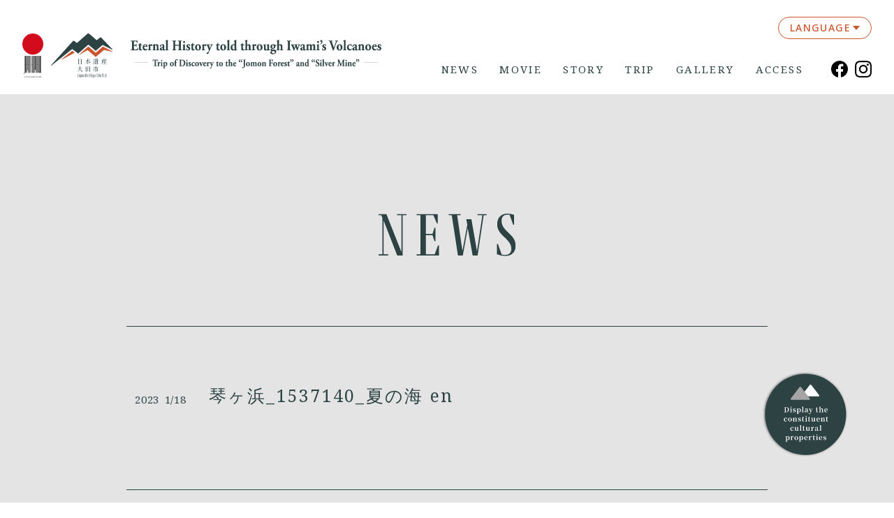

--- FILE ---
content_type: text/html; charset=UTF-8
request_url: https://www.iwami-kazan.jp/en/gallery/1542/
body_size: 55625
content:
<!DOCTYPE html>
<html lang="en">

<head prefix="og: http://ogp.me/ns# fb: http://ogp.me/ns/fb# article: http://ogp.me/ns/article#">
<!-- Google Tag Manager -->
<script>(function(w,d,s,l,i){w[l]=w[l]||[];w[l].push({'gtm.start':
new Date().getTime(),event:'gtm.js'});var f=d.getElementsByTagName(s)[0],
j=d.createElement(s),dl=l!='dataLayer'?'&l='+l:'';j.async=true;j.src=
'https://www.googletagmanager.com/gtm.js?id='+i+dl;f.parentNode.insertBefore(j,f);
})(window,document,'script','dataLayer','GTM-WJDJ83Z');</script>
<!-- End Google Tag Manager -->
	<meta charset="utf-8">
	<meta http-equiv="X-UA-Compatible" content="IE=edge">
	<meta name="viewport" content="width=device-width, initial-scale=1">
	<meta name="format-detection" content="telephone=no">
	<meta name="description" content="Japan Heritage Site: Eternal History Told Through Iwami’s Volcanoes —Trip of Discovery to the “Jomon Forest” and “Silver Mine” — Official site that conveys the appeal of the historical background and touristic areas formed by KAZAN (volcanoes) blessings">
	<meta name="keywords" content="Shimane Prefecture, Oda City, Japan Heritage, volcanoes, KAZAN, Iwami">

		<meta property="og:title" content="琴ヶ浜_1537140_夏の海 en | Oda City, Shimane Prefecture, Japan Heritage Site “Eternal History Told Through Iwami’s Volcanoes”">
	<meta property="og:description" content="Japan Heritage Site: Eternal History Told Through Iwami’s Volcanoes —Trip of Discovery to the “Jomon Forest” and “Silver Mine” — Official site that conveys the appeal of the historical background and touristic areas formed by KAZAN (volcanoes) blessings">
	<meta property="og:url" content="https://www.iwami-kazan.jp/en/gallery/1542/">
	<meta property="og:image" content="https://iwami-kazan.jp/images/common/ogp.jpg">
	<meta property="og:locale" content="ja_JP">
	<meta property="og:type" content="article">
	<meta property="og:site_name" content="Oda City, Shimane Prefecture, Japan Heritage Site “Eternal History Told Through Iwami’s Volcanoes”">
	<meta name="twitter:card" content="summary_large_image">

	
	<title>琴ヶ浜_1537140_夏の海 en | Oda City, Shimane Prefecture, Japan Heritage Site “Eternal History Told Through Iwami’s Volcanoes”</title>
	<link rel="shortcut icon" href="/favicon.ico">
	<link rel="apple-touch-icon" href="/apple-touch-icon.png">
	<link rel="icon" type="image/png" href="/android-chrome-192x192.png">
	<link rel="preconnect" href="https://fonts.googleapis.com">
	<link rel="preconnect" href="https://fonts.gstatic.com" crossorigin>
			<link rel="stylesheet" href="https://fonts.googleapis.com/css2?family=Noto+Sans:wght@400;500;700&family=Noto+Serif:wght@400;700&family=Prata&display=swap"><!--en-->
		<link rel="stylesheet" href="/css/import.css">
	<link rel="stylesheet" href="/css/news.css">
	<meta name='robots' content='max-image-preview:large' />
<style id='bogo-language-switcher-style-inline-css' type='text/css'>
ul.bogo-language-switcher li {
	list-style: none outside none;
	padding: 0;
}

#wpadminbar #wp-admin-bar-bogo-user-locale .ab-icon::before {
	content: "\f326";
	top: 2px;
}

/* National Flags */

.bogoflags,
.bogoflags-before:before {
	display: inline-block;
	width: 16px;
	height: 11px;
	background-image: none;
	background-color: transparent;
	border: none;
	padding: 0;
	margin: 0 4px;
	vertical-align: top;
}

.bogoflags-ad:before {
	content: url('/webtool/wp-content/plugins/bogo/includes/css/../../images/flag-icons/ad.png');
}

.bogoflags-ae:before {
	content: url('/webtool/wp-content/plugins/bogo/includes/css/../../images/flag-icons/ae.png');
}

.bogoflags-af:before {
	content: url('/webtool/wp-content/plugins/bogo/includes/css/../../images/flag-icons/af.png');
}

.bogoflags-ag:before {
	content: url('/webtool/wp-content/plugins/bogo/includes/css/../../images/flag-icons/ag.png');
}

.bogoflags-ai:before {
	content: url('/webtool/wp-content/plugins/bogo/includes/css/../../images/flag-icons/ai.png');
}

.bogoflags-al:before {
	content: url('/webtool/wp-content/plugins/bogo/includes/css/../../images/flag-icons/al.png');
}

.bogoflags-am:before {
	content: url('/webtool/wp-content/plugins/bogo/includes/css/../../images/flag-icons/am.png');
}

.bogoflags-an:before {
	content: url('/webtool/wp-content/plugins/bogo/includes/css/../../images/flag-icons/an.png');
}

.bogoflags-ao:before {
	content: url('/webtool/wp-content/plugins/bogo/includes/css/../../images/flag-icons/ao.png');
}

.bogoflags-ar:before {
	content: url('/webtool/wp-content/plugins/bogo/includes/css/../../images/flag-icons/ar.png');
}

.bogoflags-as:before {
	content: url('/webtool/wp-content/plugins/bogo/includes/css/../../images/flag-icons/as.png');
}

.bogoflags-at:before {
	content: url('/webtool/wp-content/plugins/bogo/includes/css/../../images/flag-icons/at.png');
}

.bogoflags-au:before {
	content: url('/webtool/wp-content/plugins/bogo/includes/css/../../images/flag-icons/au.png');
}

.bogoflags-aw:before {
	content: url('/webtool/wp-content/plugins/bogo/includes/css/../../images/flag-icons/aw.png');
}

.bogoflags-ax:before {
	content: url('/webtool/wp-content/plugins/bogo/includes/css/../../images/flag-icons/ax.png');
}

.bogoflags-az:before {
	content: url('/webtool/wp-content/plugins/bogo/includes/css/../../images/flag-icons/az.png');
}

.bogoflags-ba:before {
	content: url('/webtool/wp-content/plugins/bogo/includes/css/../../images/flag-icons/ba.png');
}

.bogoflags-bb:before {
	content: url('/webtool/wp-content/plugins/bogo/includes/css/../../images/flag-icons/bb.png');
}

.bogoflags-bd:before {
	content: url('/webtool/wp-content/plugins/bogo/includes/css/../../images/flag-icons/bd.png');
}

.bogoflags-be:before {
	content: url('/webtool/wp-content/plugins/bogo/includes/css/../../images/flag-icons/be.png');
}

.bogoflags-bf:before {
	content: url('/webtool/wp-content/plugins/bogo/includes/css/../../images/flag-icons/bf.png');
}

.bogoflags-bg:before {
	content: url('/webtool/wp-content/plugins/bogo/includes/css/../../images/flag-icons/bg.png');
}

.bogoflags-bh:before {
	content: url('/webtool/wp-content/plugins/bogo/includes/css/../../images/flag-icons/bh.png');
}

.bogoflags-bi:before {
	content: url('/webtool/wp-content/plugins/bogo/includes/css/../../images/flag-icons/bi.png');
}

.bogoflags-bj:before {
	content: url('/webtool/wp-content/plugins/bogo/includes/css/../../images/flag-icons/bj.png');
}

.bogoflags-bm:before {
	content: url('/webtool/wp-content/plugins/bogo/includes/css/../../images/flag-icons/bm.png');
}

.bogoflags-bn:before {
	content: url('/webtool/wp-content/plugins/bogo/includes/css/../../images/flag-icons/bn.png');
}

.bogoflags-bo:before {
	content: url('/webtool/wp-content/plugins/bogo/includes/css/../../images/flag-icons/bo.png');
}

.bogoflags-br:before {
	content: url('/webtool/wp-content/plugins/bogo/includes/css/../../images/flag-icons/br.png');
}

.bogoflags-bs:before {
	content: url('/webtool/wp-content/plugins/bogo/includes/css/../../images/flag-icons/bs.png');
}

.bogoflags-bt:before {
	content: url('/webtool/wp-content/plugins/bogo/includes/css/../../images/flag-icons/bt.png');
}

.bogoflags-bv:before {
	content: url('/webtool/wp-content/plugins/bogo/includes/css/../../images/flag-icons/bv.png');
}

.bogoflags-bw:before {
	content: url('/webtool/wp-content/plugins/bogo/includes/css/../../images/flag-icons/bw.png');
}

.bogoflags-by:before {
	content: url('/webtool/wp-content/plugins/bogo/includes/css/../../images/flag-icons/by.png');
}

.bogoflags-bz:before {
	content: url('/webtool/wp-content/plugins/bogo/includes/css/../../images/flag-icons/bz.png');
}

.bogoflags-ca:before {
	content: url('/webtool/wp-content/plugins/bogo/includes/css/../../images/flag-icons/ca.png');
}

.bogoflags-catalonia:before {
	content: url('/webtool/wp-content/plugins/bogo/includes/css/../../images/flag-icons/catalonia.png');
}

.bogoflags-cc:before {
	content: url('/webtool/wp-content/plugins/bogo/includes/css/../../images/flag-icons/cc.png');
}

.bogoflags-cd:before {
	content: url('/webtool/wp-content/plugins/bogo/includes/css/../../images/flag-icons/cd.png');
}

.bogoflags-cf:before {
	content: url('/webtool/wp-content/plugins/bogo/includes/css/../../images/flag-icons/cf.png');
}

.bogoflags-cg:before {
	content: url('/webtool/wp-content/plugins/bogo/includes/css/../../images/flag-icons/cg.png');
}

.bogoflags-ch:before {
	content: url('/webtool/wp-content/plugins/bogo/includes/css/../../images/flag-icons/ch.png');
}

.bogoflags-ci:before {
	content: url('/webtool/wp-content/plugins/bogo/includes/css/../../images/flag-icons/ci.png');
}

.bogoflags-ck:before {
	content: url('/webtool/wp-content/plugins/bogo/includes/css/../../images/flag-icons/ck.png');
}

.bogoflags-cl:before {
	content: url('/webtool/wp-content/plugins/bogo/includes/css/../../images/flag-icons/cl.png');
}

.bogoflags-cm:before {
	content: url('/webtool/wp-content/plugins/bogo/includes/css/../../images/flag-icons/cm.png');
}

.bogoflags-cn:before {
	content: url('/webtool/wp-content/plugins/bogo/includes/css/../../images/flag-icons/cn.png');
}

.bogoflags-co:before {
	content: url('/webtool/wp-content/plugins/bogo/includes/css/../../images/flag-icons/co.png');
}

.bogoflags-cr:before {
	content: url('/webtool/wp-content/plugins/bogo/includes/css/../../images/flag-icons/cr.png');
}

.bogoflags-cs:before {
	content: url('/webtool/wp-content/plugins/bogo/includes/css/../../images/flag-icons/cs.png');
}

.bogoflags-cu:before {
	content: url('/webtool/wp-content/plugins/bogo/includes/css/../../images/flag-icons/cu.png');
}

.bogoflags-cv:before {
	content: url('/webtool/wp-content/plugins/bogo/includes/css/../../images/flag-icons/cv.png');
}

.bogoflags-cx:before {
	content: url('/webtool/wp-content/plugins/bogo/includes/css/../../images/flag-icons/cx.png');
}

.bogoflags-cy:before {
	content: url('/webtool/wp-content/plugins/bogo/includes/css/../../images/flag-icons/cy.png');
}

.bogoflags-cz:before {
	content: url('/webtool/wp-content/plugins/bogo/includes/css/../../images/flag-icons/cz.png');
}

.bogoflags-de:before {
	content: url('/webtool/wp-content/plugins/bogo/includes/css/../../images/flag-icons/de.png');
}

.bogoflags-dj:before {
	content: url('/webtool/wp-content/plugins/bogo/includes/css/../../images/flag-icons/dj.png');
}

.bogoflags-dk:before {
	content: url('/webtool/wp-content/plugins/bogo/includes/css/../../images/flag-icons/dk.png');
}

.bogoflags-dm:before {
	content: url('/webtool/wp-content/plugins/bogo/includes/css/../../images/flag-icons/dm.png');
}

.bogoflags-do:before {
	content: url('/webtool/wp-content/plugins/bogo/includes/css/../../images/flag-icons/do.png');
}

.bogoflags-dz:before {
	content: url('/webtool/wp-content/plugins/bogo/includes/css/../../images/flag-icons/dz.png');
}

.bogoflags-ec:before {
	content: url('/webtool/wp-content/plugins/bogo/includes/css/../../images/flag-icons/ec.png');
}

.bogoflags-ee:before {
	content: url('/webtool/wp-content/plugins/bogo/includes/css/../../images/flag-icons/ee.png');
}

.bogoflags-eg:before {
	content: url('/webtool/wp-content/plugins/bogo/includes/css/../../images/flag-icons/eg.png');
}

.bogoflags-eh:before {
	content: url('/webtool/wp-content/plugins/bogo/includes/css/../../images/flag-icons/eh.png');
}

.bogoflags-england:before {
	content: url('/webtool/wp-content/plugins/bogo/includes/css/../../images/flag-icons/england.png');
}

.bogoflags-er:before {
	content: url('/webtool/wp-content/plugins/bogo/includes/css/../../images/flag-icons/er.png');
}

.bogoflags-es:before {
	content: url('/webtool/wp-content/plugins/bogo/includes/css/../../images/flag-icons/es.png');
}

.bogoflags-et:before {
	content: url('/webtool/wp-content/plugins/bogo/includes/css/../../images/flag-icons/et.png');
}

.bogoflags-europeanunion:before {
	content: url('/webtool/wp-content/plugins/bogo/includes/css/../../images/flag-icons/europeanunion.png');
}

.bogoflags-fam:before {
	content: url('/webtool/wp-content/plugins/bogo/includes/css/../../images/flag-icons/fam.png');
}

.bogoflags-fi:before {
	content: url('/webtool/wp-content/plugins/bogo/includes/css/../../images/flag-icons/fi.png');
}

.bogoflags-fj:before {
	content: url('/webtool/wp-content/plugins/bogo/includes/css/../../images/flag-icons/fj.png');
}

.bogoflags-fk:before {
	content: url('/webtool/wp-content/plugins/bogo/includes/css/../../images/flag-icons/fk.png');
}

.bogoflags-fm:before {
	content: url('/webtool/wp-content/plugins/bogo/includes/css/../../images/flag-icons/fm.png');
}

.bogoflags-fo:before {
	content: url('/webtool/wp-content/plugins/bogo/includes/css/../../images/flag-icons/fo.png');
}

.bogoflags-fr:before {
	content: url('/webtool/wp-content/plugins/bogo/includes/css/../../images/flag-icons/fr.png');
}

.bogoflags-ga:before {
	content: url('/webtool/wp-content/plugins/bogo/includes/css/../../images/flag-icons/ga.png');
}

.bogoflags-gb:before {
	content: url('/webtool/wp-content/plugins/bogo/includes/css/../../images/flag-icons/gb.png');
}

.bogoflags-gd:before {
	content: url('/webtool/wp-content/plugins/bogo/includes/css/../../images/flag-icons/gd.png');
}

.bogoflags-ge:before {
	content: url('/webtool/wp-content/plugins/bogo/includes/css/../../images/flag-icons/ge.png');
}

.bogoflags-gf:before {
	content: url('/webtool/wp-content/plugins/bogo/includes/css/../../images/flag-icons/gf.png');
}

.bogoflags-gh:before {
	content: url('/webtool/wp-content/plugins/bogo/includes/css/../../images/flag-icons/gh.png');
}

.bogoflags-gi:before {
	content: url('/webtool/wp-content/plugins/bogo/includes/css/../../images/flag-icons/gi.png');
}

.bogoflags-gl:before {
	content: url('/webtool/wp-content/plugins/bogo/includes/css/../../images/flag-icons/gl.png');
}

.bogoflags-gm:before {
	content: url('/webtool/wp-content/plugins/bogo/includes/css/../../images/flag-icons/gm.png');
}

.bogoflags-gn:before {
	content: url('/webtool/wp-content/plugins/bogo/includes/css/../../images/flag-icons/gn.png');
}

.bogoflags-gp:before {
	content: url('/webtool/wp-content/plugins/bogo/includes/css/../../images/flag-icons/gp.png');
}

.bogoflags-gq:before {
	content: url('/webtool/wp-content/plugins/bogo/includes/css/../../images/flag-icons/gq.png');
}

.bogoflags-gr:before {
	content: url('/webtool/wp-content/plugins/bogo/includes/css/../../images/flag-icons/gr.png');
}

.bogoflags-gs:before {
	content: url('/webtool/wp-content/plugins/bogo/includes/css/../../images/flag-icons/gs.png');
}

.bogoflags-gt:before {
	content: url('/webtool/wp-content/plugins/bogo/includes/css/../../images/flag-icons/gt.png');
}

.bogoflags-gu:before {
	content: url('/webtool/wp-content/plugins/bogo/includes/css/../../images/flag-icons/gu.png');
}

.bogoflags-gw:before {
	content: url('/webtool/wp-content/plugins/bogo/includes/css/../../images/flag-icons/gw.png');
}

.bogoflags-gy:before {
	content: url('/webtool/wp-content/plugins/bogo/includes/css/../../images/flag-icons/gy.png');
}

.bogoflags-hk:before {
	content: url('/webtool/wp-content/plugins/bogo/includes/css/../../images/flag-icons/hk.png');
}

.bogoflags-hm:before {
	content: url('/webtool/wp-content/plugins/bogo/includes/css/../../images/flag-icons/hm.png');
}

.bogoflags-hn:before {
	content: url('/webtool/wp-content/plugins/bogo/includes/css/../../images/flag-icons/hn.png');
}

.bogoflags-hr:before {
	content: url('/webtool/wp-content/plugins/bogo/includes/css/../../images/flag-icons/hr.png');
}

.bogoflags-ht:before {
	content: url('/webtool/wp-content/plugins/bogo/includes/css/../../images/flag-icons/ht.png');
}

.bogoflags-hu:before {
	content: url('/webtool/wp-content/plugins/bogo/includes/css/../../images/flag-icons/hu.png');
}

.bogoflags-id:before {
	content: url('/webtool/wp-content/plugins/bogo/includes/css/../../images/flag-icons/id.png');
}

.bogoflags-ie:before {
	content: url('/webtool/wp-content/plugins/bogo/includes/css/../../images/flag-icons/ie.png');
}

.bogoflags-il:before {
	content: url('/webtool/wp-content/plugins/bogo/includes/css/../../images/flag-icons/il.png');
}

.bogoflags-in:before {
	content: url('/webtool/wp-content/plugins/bogo/includes/css/../../images/flag-icons/in.png');
}

.bogoflags-io:before {
	content: url('/webtool/wp-content/plugins/bogo/includes/css/../../images/flag-icons/io.png');
}

.bogoflags-iq:before {
	content: url('/webtool/wp-content/plugins/bogo/includes/css/../../images/flag-icons/iq.png');
}

.bogoflags-ir:before {
	content: url('/webtool/wp-content/plugins/bogo/includes/css/../../images/flag-icons/ir.png');
}

.bogoflags-is:before {
	content: url('/webtool/wp-content/plugins/bogo/includes/css/../../images/flag-icons/is.png');
}

.bogoflags-it:before {
	content: url('/webtool/wp-content/plugins/bogo/includes/css/../../images/flag-icons/it.png');
}

.bogoflags-jm:before {
	content: url('/webtool/wp-content/plugins/bogo/includes/css/../../images/flag-icons/jm.png');
}

.bogoflags-jo:before {
	content: url('/webtool/wp-content/plugins/bogo/includes/css/../../images/flag-icons/jo.png');
}

.bogoflags-jp:before {
	content: url('/webtool/wp-content/plugins/bogo/includes/css/../../images/flag-icons/jp.png');
}

.bogoflags-ke:before {
	content: url('/webtool/wp-content/plugins/bogo/includes/css/../../images/flag-icons/ke.png');
}

.bogoflags-kg:before {
	content: url('/webtool/wp-content/plugins/bogo/includes/css/../../images/flag-icons/kg.png');
}

.bogoflags-kh:before {
	content: url('/webtool/wp-content/plugins/bogo/includes/css/../../images/flag-icons/kh.png');
}

.bogoflags-ki:before {
	content: url('/webtool/wp-content/plugins/bogo/includes/css/../../images/flag-icons/ki.png');
}

.bogoflags-km:before {
	content: url('/webtool/wp-content/plugins/bogo/includes/css/../../images/flag-icons/km.png');
}

.bogoflags-kn:before {
	content: url('/webtool/wp-content/plugins/bogo/includes/css/../../images/flag-icons/kn.png');
}

.bogoflags-kp:before {
	content: url('/webtool/wp-content/plugins/bogo/includes/css/../../images/flag-icons/kp.png');
}

.bogoflags-kr:before {
	content: url('/webtool/wp-content/plugins/bogo/includes/css/../../images/flag-icons/kr.png');
}

.bogoflags-kw:before {
	content: url('/webtool/wp-content/plugins/bogo/includes/css/../../images/flag-icons/kw.png');
}

.bogoflags-ky:before {
	content: url('/webtool/wp-content/plugins/bogo/includes/css/../../images/flag-icons/ky.png');
}

.bogoflags-kz:before {
	content: url('/webtool/wp-content/plugins/bogo/includes/css/../../images/flag-icons/kz.png');
}

.bogoflags-la:before {
	content: url('/webtool/wp-content/plugins/bogo/includes/css/../../images/flag-icons/la.png');
}

.bogoflags-lb:before {
	content: url('/webtool/wp-content/plugins/bogo/includes/css/../../images/flag-icons/lb.png');
}

.bogoflags-lc:before {
	content: url('/webtool/wp-content/plugins/bogo/includes/css/../../images/flag-icons/lc.png');
}

.bogoflags-li:before {
	content: url('/webtool/wp-content/plugins/bogo/includes/css/../../images/flag-icons/li.png');
}

.bogoflags-lk:before {
	content: url('/webtool/wp-content/plugins/bogo/includes/css/../../images/flag-icons/lk.png');
}

.bogoflags-lr:before {
	content: url('/webtool/wp-content/plugins/bogo/includes/css/../../images/flag-icons/lr.png');
}

.bogoflags-ls:before {
	content: url('/webtool/wp-content/plugins/bogo/includes/css/../../images/flag-icons/ls.png');
}

.bogoflags-lt:before {
	content: url('/webtool/wp-content/plugins/bogo/includes/css/../../images/flag-icons/lt.png');
}

.bogoflags-lu:before {
	content: url('/webtool/wp-content/plugins/bogo/includes/css/../../images/flag-icons/lu.png');
}

.bogoflags-lv:before {
	content: url('/webtool/wp-content/plugins/bogo/includes/css/../../images/flag-icons/lv.png');
}

.bogoflags-ly:before {
	content: url('/webtool/wp-content/plugins/bogo/includes/css/../../images/flag-icons/ly.png');
}

.bogoflags-ma:before {
	content: url('/webtool/wp-content/plugins/bogo/includes/css/../../images/flag-icons/ma.png');
}

.bogoflags-mc:before {
	content: url('/webtool/wp-content/plugins/bogo/includes/css/../../images/flag-icons/mc.png');
}

.bogoflags-md:before {
	content: url('/webtool/wp-content/plugins/bogo/includes/css/../../images/flag-icons/md.png');
}

.bogoflags-me:before {
	content: url('/webtool/wp-content/plugins/bogo/includes/css/../../images/flag-icons/me.png');
}

.bogoflags-mg:before {
	content: url('/webtool/wp-content/plugins/bogo/includes/css/../../images/flag-icons/mg.png');
}

.bogoflags-mh:before {
	content: url('/webtool/wp-content/plugins/bogo/includes/css/../../images/flag-icons/mh.png');
}

.bogoflags-mk:before {
	content: url('/webtool/wp-content/plugins/bogo/includes/css/../../images/flag-icons/mk.png');
}

.bogoflags-ml:before {
	content: url('/webtool/wp-content/plugins/bogo/includes/css/../../images/flag-icons/ml.png');
}

.bogoflags-mm:before {
	content: url('/webtool/wp-content/plugins/bogo/includes/css/../../images/flag-icons/mm.png');
}

.bogoflags-mn:before {
	content: url('/webtool/wp-content/plugins/bogo/includes/css/../../images/flag-icons/mn.png');
}

.bogoflags-mo:before {
	content: url('/webtool/wp-content/plugins/bogo/includes/css/../../images/flag-icons/mo.png');
}

.bogoflags-mp:before {
	content: url('/webtool/wp-content/plugins/bogo/includes/css/../../images/flag-icons/mp.png');
}

.bogoflags-mq:before {
	content: url('/webtool/wp-content/plugins/bogo/includes/css/../../images/flag-icons/mq.png');
}

.bogoflags-mr:before {
	content: url('/webtool/wp-content/plugins/bogo/includes/css/../../images/flag-icons/mr.png');
}

.bogoflags-ms:before {
	content: url('/webtool/wp-content/plugins/bogo/includes/css/../../images/flag-icons/ms.png');
}

.bogoflags-mt:before {
	content: url('/webtool/wp-content/plugins/bogo/includes/css/../../images/flag-icons/mt.png');
}

.bogoflags-mu:before {
	content: url('/webtool/wp-content/plugins/bogo/includes/css/../../images/flag-icons/mu.png');
}

.bogoflags-mv:before {
	content: url('/webtool/wp-content/plugins/bogo/includes/css/../../images/flag-icons/mv.png');
}

.bogoflags-mw:before {
	content: url('/webtool/wp-content/plugins/bogo/includes/css/../../images/flag-icons/mw.png');
}

.bogoflags-mx:before {
	content: url('/webtool/wp-content/plugins/bogo/includes/css/../../images/flag-icons/mx.png');
}

.bogoflags-my:before {
	content: url('/webtool/wp-content/plugins/bogo/includes/css/../../images/flag-icons/my.png');
}

.bogoflags-mz:before {
	content: url('/webtool/wp-content/plugins/bogo/includes/css/../../images/flag-icons/mz.png');
}

.bogoflags-na:before {
	content: url('/webtool/wp-content/plugins/bogo/includes/css/../../images/flag-icons/na.png');
}

.bogoflags-nc:before {
	content: url('/webtool/wp-content/plugins/bogo/includes/css/../../images/flag-icons/nc.png');
}

.bogoflags-ne:before {
	content: url('/webtool/wp-content/plugins/bogo/includes/css/../../images/flag-icons/ne.png');
}

.bogoflags-nf:before {
	content: url('/webtool/wp-content/plugins/bogo/includes/css/../../images/flag-icons/nf.png');
}

.bogoflags-ng:before {
	content: url('/webtool/wp-content/plugins/bogo/includes/css/../../images/flag-icons/ng.png');
}

.bogoflags-ni:before {
	content: url('/webtool/wp-content/plugins/bogo/includes/css/../../images/flag-icons/ni.png');
}

.bogoflags-nl:before {
	content: url('/webtool/wp-content/plugins/bogo/includes/css/../../images/flag-icons/nl.png');
}

.bogoflags-no:before {
	content: url('/webtool/wp-content/plugins/bogo/includes/css/../../images/flag-icons/no.png');
}

.bogoflags-np:before {
	content: url('/webtool/wp-content/plugins/bogo/includes/css/../../images/flag-icons/np.png');
}

.bogoflags-nr:before {
	content: url('/webtool/wp-content/plugins/bogo/includes/css/../../images/flag-icons/nr.png');
}

.bogoflags-nu:before {
	content: url('/webtool/wp-content/plugins/bogo/includes/css/../../images/flag-icons/nu.png');
}

.bogoflags-nz:before {
	content: url('/webtool/wp-content/plugins/bogo/includes/css/../../images/flag-icons/nz.png');
}

.bogoflags-om:before {
	content: url('/webtool/wp-content/plugins/bogo/includes/css/../../images/flag-icons/om.png');
}

.bogoflags-pa:before {
	content: url('/webtool/wp-content/plugins/bogo/includes/css/../../images/flag-icons/pa.png');
}

.bogoflags-pe:before {
	content: url('/webtool/wp-content/plugins/bogo/includes/css/../../images/flag-icons/pe.png');
}

.bogoflags-pf:before {
	content: url('/webtool/wp-content/plugins/bogo/includes/css/../../images/flag-icons/pf.png');
}

.bogoflags-pg:before {
	content: url('/webtool/wp-content/plugins/bogo/includes/css/../../images/flag-icons/pg.png');
}

.bogoflags-ph:before {
	content: url('/webtool/wp-content/plugins/bogo/includes/css/../../images/flag-icons/ph.png');
}

.bogoflags-pk:before {
	content: url('/webtool/wp-content/plugins/bogo/includes/css/../../images/flag-icons/pk.png');
}

.bogoflags-pl:before {
	content: url('/webtool/wp-content/plugins/bogo/includes/css/../../images/flag-icons/pl.png');
}

.bogoflags-pm:before {
	content: url('/webtool/wp-content/plugins/bogo/includes/css/../../images/flag-icons/pm.png');
}

.bogoflags-pn:before {
	content: url('/webtool/wp-content/plugins/bogo/includes/css/../../images/flag-icons/pn.png');
}

.bogoflags-pr:before {
	content: url('/webtool/wp-content/plugins/bogo/includes/css/../../images/flag-icons/pr.png');
}

.bogoflags-ps:before {
	content: url('/webtool/wp-content/plugins/bogo/includes/css/../../images/flag-icons/ps.png');
}

.bogoflags-pt:before {
	content: url('/webtool/wp-content/plugins/bogo/includes/css/../../images/flag-icons/pt.png');
}

.bogoflags-pw:before {
	content: url('/webtool/wp-content/plugins/bogo/includes/css/../../images/flag-icons/pw.png');
}

.bogoflags-py:before {
	content: url('/webtool/wp-content/plugins/bogo/includes/css/../../images/flag-icons/py.png');
}

.bogoflags-qa:before {
	content: url('/webtool/wp-content/plugins/bogo/includes/css/../../images/flag-icons/qa.png');
}

.bogoflags-re:before {
	content: url('/webtool/wp-content/plugins/bogo/includes/css/../../images/flag-icons/re.png');
}

.bogoflags-ro:before {
	content: url('/webtool/wp-content/plugins/bogo/includes/css/../../images/flag-icons/ro.png');
}

.bogoflags-rs:before {
	content: url('/webtool/wp-content/plugins/bogo/includes/css/../../images/flag-icons/rs.png');
}

.bogoflags-ru:before {
	content: url('/webtool/wp-content/plugins/bogo/includes/css/../../images/flag-icons/ru.png');
}

.bogoflags-rw:before {
	content: url('/webtool/wp-content/plugins/bogo/includes/css/../../images/flag-icons/rw.png');
}

.bogoflags-sa:before {
	content: url('/webtool/wp-content/plugins/bogo/includes/css/../../images/flag-icons/sa.png');
}

.bogoflags-sb:before {
	content: url('/webtool/wp-content/plugins/bogo/includes/css/../../images/flag-icons/sb.png');
}

.bogoflags-sc:before {
	content: url('/webtool/wp-content/plugins/bogo/includes/css/../../images/flag-icons/sc.png');
}

.bogoflags-scotland:before {
	content: url('/webtool/wp-content/plugins/bogo/includes/css/../../images/flag-icons/scotland.png');
}

.bogoflags-sd:before {
	content: url('/webtool/wp-content/plugins/bogo/includes/css/../../images/flag-icons/sd.png');
}

.bogoflags-se:before {
	content: url('/webtool/wp-content/plugins/bogo/includes/css/../../images/flag-icons/se.png');
}

.bogoflags-sg:before {
	content: url('/webtool/wp-content/plugins/bogo/includes/css/../../images/flag-icons/sg.png');
}

.bogoflags-sh:before {
	content: url('/webtool/wp-content/plugins/bogo/includes/css/../../images/flag-icons/sh.png');
}

.bogoflags-si:before {
	content: url('/webtool/wp-content/plugins/bogo/includes/css/../../images/flag-icons/si.png');
}

.bogoflags-sj:before {
	content: url('/webtool/wp-content/plugins/bogo/includes/css/../../images/flag-icons/sj.png');
}

.bogoflags-sk:before {
	content: url('/webtool/wp-content/plugins/bogo/includes/css/../../images/flag-icons/sk.png');
}

.bogoflags-sl:before {
	content: url('/webtool/wp-content/plugins/bogo/includes/css/../../images/flag-icons/sl.png');
}

.bogoflags-sm:before {
	content: url('/webtool/wp-content/plugins/bogo/includes/css/../../images/flag-icons/sm.png');
}

.bogoflags-sn:before {
	content: url('/webtool/wp-content/plugins/bogo/includes/css/../../images/flag-icons/sn.png');
}

.bogoflags-so:before {
	content: url('/webtool/wp-content/plugins/bogo/includes/css/../../images/flag-icons/so.png');
}

.bogoflags-sr:before {
	content: url('/webtool/wp-content/plugins/bogo/includes/css/../../images/flag-icons/sr.png');
}

.bogoflags-st:before {
	content: url('/webtool/wp-content/plugins/bogo/includes/css/../../images/flag-icons/st.png');
}

.bogoflags-sv:before {
	content: url('/webtool/wp-content/plugins/bogo/includes/css/../../images/flag-icons/sv.png');
}

.bogoflags-sy:before {
	content: url('/webtool/wp-content/plugins/bogo/includes/css/../../images/flag-icons/sy.png');
}

.bogoflags-sz:before {
	content: url('/webtool/wp-content/plugins/bogo/includes/css/../../images/flag-icons/sz.png');
}

.bogoflags-tc:before {
	content: url('/webtool/wp-content/plugins/bogo/includes/css/../../images/flag-icons/tc.png');
}

.bogoflags-td:before {
	content: url('/webtool/wp-content/plugins/bogo/includes/css/../../images/flag-icons/td.png');
}

.bogoflags-tf:before {
	content: url('/webtool/wp-content/plugins/bogo/includes/css/../../images/flag-icons/tf.png');
}

.bogoflags-tg:before {
	content: url('/webtool/wp-content/plugins/bogo/includes/css/../../images/flag-icons/tg.png');
}

.bogoflags-th:before {
	content: url('/webtool/wp-content/plugins/bogo/includes/css/../../images/flag-icons/th.png');
}

.bogoflags-tj:before {
	content: url('/webtool/wp-content/plugins/bogo/includes/css/../../images/flag-icons/tj.png');
}

.bogoflags-tk:before {
	content: url('/webtool/wp-content/plugins/bogo/includes/css/../../images/flag-icons/tk.png');
}

.bogoflags-tl:before {
	content: url('/webtool/wp-content/plugins/bogo/includes/css/../../images/flag-icons/tl.png');
}

.bogoflags-tm:before {
	content: url('/webtool/wp-content/plugins/bogo/includes/css/../../images/flag-icons/tm.png');
}

.bogoflags-tn:before {
	content: url('/webtool/wp-content/plugins/bogo/includes/css/../../images/flag-icons/tn.png');
}

.bogoflags-to:before {
	content: url('/webtool/wp-content/plugins/bogo/includes/css/../../images/flag-icons/to.png');
}

.bogoflags-tr:before {
	content: url('/webtool/wp-content/plugins/bogo/includes/css/../../images/flag-icons/tr.png');
}

.bogoflags-tt:before {
	content: url('/webtool/wp-content/plugins/bogo/includes/css/../../images/flag-icons/tt.png');
}

.bogoflags-tv:before {
	content: url('/webtool/wp-content/plugins/bogo/includes/css/../../images/flag-icons/tv.png');
}

.bogoflags-tw:before {
	content: url('/webtool/wp-content/plugins/bogo/includes/css/../../images/flag-icons/tw.png');
}

.bogoflags-tz:before {
	content: url('/webtool/wp-content/plugins/bogo/includes/css/../../images/flag-icons/tz.png');
}

.bogoflags-ua:before {
	content: url('/webtool/wp-content/plugins/bogo/includes/css/../../images/flag-icons/ua.png');
}

.bogoflags-ug:before {
	content: url('/webtool/wp-content/plugins/bogo/includes/css/../../images/flag-icons/ug.png');
}

.bogoflags-um:before {
	content: url('/webtool/wp-content/plugins/bogo/includes/css/../../images/flag-icons/um.png');
}

.bogoflags-us:before {
	content: url('/webtool/wp-content/plugins/bogo/includes/css/../../images/flag-icons/us.png');
}

.bogoflags-uy:before {
	content: url('/webtool/wp-content/plugins/bogo/includes/css/../../images/flag-icons/uy.png');
}

.bogoflags-uz:before {
	content: url('/webtool/wp-content/plugins/bogo/includes/css/../../images/flag-icons/uz.png');
}

.bogoflags-va:before {
	content: url('/webtool/wp-content/plugins/bogo/includes/css/../../images/flag-icons/va.png');
}

.bogoflags-vc:before {
	content: url('/webtool/wp-content/plugins/bogo/includes/css/../../images/flag-icons/vc.png');
}

.bogoflags-ve:before {
	content: url('/webtool/wp-content/plugins/bogo/includes/css/../../images/flag-icons/ve.png');
}

.bogoflags-vg:before {
	content: url('/webtool/wp-content/plugins/bogo/includes/css/../../images/flag-icons/vg.png');
}

.bogoflags-vi:before {
	content: url('/webtool/wp-content/plugins/bogo/includes/css/../../images/flag-icons/vi.png');
}

.bogoflags-vn:before {
	content: url('/webtool/wp-content/plugins/bogo/includes/css/../../images/flag-icons/vn.png');
}

.bogoflags-vu:before {
	content: url('/webtool/wp-content/plugins/bogo/includes/css/../../images/flag-icons/vu.png');
}

.bogoflags-wales:before {
	content: url('/webtool/wp-content/plugins/bogo/includes/css/../../images/flag-icons/wales.png');
}

.bogoflags-wf:before {
	content: url('/webtool/wp-content/plugins/bogo/includes/css/../../images/flag-icons/wf.png');
}

.bogoflags-ws:before {
	content: url('/webtool/wp-content/plugins/bogo/includes/css/../../images/flag-icons/ws.png');
}

.bogoflags-ye:before {
	content: url('/webtool/wp-content/plugins/bogo/includes/css/../../images/flag-icons/ye.png');
}

.bogoflags-yt:before {
	content: url('/webtool/wp-content/plugins/bogo/includes/css/../../images/flag-icons/yt.png');
}

.bogoflags-za:before {
	content: url('/webtool/wp-content/plugins/bogo/includes/css/../../images/flag-icons/za.png');
}

.bogoflags-zm:before {
	content: url('/webtool/wp-content/plugins/bogo/includes/css/../../images/flag-icons/zm.png');
}

.bogoflags-zw:before {
	content: url('/webtool/wp-content/plugins/bogo/includes/css/../../images/flag-icons/zw.png');
}

</style>
<style id='classic-theme-styles-inline-css' type='text/css'>
/*! This file is auto-generated */
.wp-block-button__link{color:#fff;background-color:#32373c;border-radius:9999px;box-shadow:none;text-decoration:none;padding:calc(.667em + 2px) calc(1.333em + 2px);font-size:1.125em}.wp-block-file__button{background:#32373c;color:#fff;text-decoration:none}
</style>
<style id='global-styles-inline-css' type='text/css'>
body{--wp--preset--color--black: #000000;--wp--preset--color--cyan-bluish-gray: #abb8c3;--wp--preset--color--white: #ffffff;--wp--preset--color--pale-pink: #f78da7;--wp--preset--color--vivid-red: #cf2e2e;--wp--preset--color--luminous-vivid-orange: #ff6900;--wp--preset--color--luminous-vivid-amber: #fcb900;--wp--preset--color--light-green-cyan: #7bdcb5;--wp--preset--color--vivid-green-cyan: #00d084;--wp--preset--color--pale-cyan-blue: #8ed1fc;--wp--preset--color--vivid-cyan-blue: #0693e3;--wp--preset--color--vivid-purple: #9b51e0;--wp--preset--gradient--vivid-cyan-blue-to-vivid-purple: linear-gradient(135deg,rgba(6,147,227,1) 0%,rgb(155,81,224) 100%);--wp--preset--gradient--light-green-cyan-to-vivid-green-cyan: linear-gradient(135deg,rgb(122,220,180) 0%,rgb(0,208,130) 100%);--wp--preset--gradient--luminous-vivid-amber-to-luminous-vivid-orange: linear-gradient(135deg,rgba(252,185,0,1) 0%,rgba(255,105,0,1) 100%);--wp--preset--gradient--luminous-vivid-orange-to-vivid-red: linear-gradient(135deg,rgba(255,105,0,1) 0%,rgb(207,46,46) 100%);--wp--preset--gradient--very-light-gray-to-cyan-bluish-gray: linear-gradient(135deg,rgb(238,238,238) 0%,rgb(169,184,195) 100%);--wp--preset--gradient--cool-to-warm-spectrum: linear-gradient(135deg,rgb(74,234,220) 0%,rgb(151,120,209) 20%,rgb(207,42,186) 40%,rgb(238,44,130) 60%,rgb(251,105,98) 80%,rgb(254,248,76) 100%);--wp--preset--gradient--blush-light-purple: linear-gradient(135deg,rgb(255,206,236) 0%,rgb(152,150,240) 100%);--wp--preset--gradient--blush-bordeaux: linear-gradient(135deg,rgb(254,205,165) 0%,rgb(254,45,45) 50%,rgb(107,0,62) 100%);--wp--preset--gradient--luminous-dusk: linear-gradient(135deg,rgb(255,203,112) 0%,rgb(199,81,192) 50%,rgb(65,88,208) 100%);--wp--preset--gradient--pale-ocean: linear-gradient(135deg,rgb(255,245,203) 0%,rgb(182,227,212) 50%,rgb(51,167,181) 100%);--wp--preset--gradient--electric-grass: linear-gradient(135deg,rgb(202,248,128) 0%,rgb(113,206,126) 100%);--wp--preset--gradient--midnight: linear-gradient(135deg,rgb(2,3,129) 0%,rgb(40,116,252) 100%);--wp--preset--font-size--small: 13px;--wp--preset--font-size--medium: 20px;--wp--preset--font-size--large: 36px;--wp--preset--font-size--x-large: 42px;--wp--preset--spacing--20: 0.44rem;--wp--preset--spacing--30: 0.67rem;--wp--preset--spacing--40: 1rem;--wp--preset--spacing--50: 1.5rem;--wp--preset--spacing--60: 2.25rem;--wp--preset--spacing--70: 3.38rem;--wp--preset--spacing--80: 5.06rem;--wp--preset--shadow--natural: 6px 6px 9px rgba(0, 0, 0, 0.2);--wp--preset--shadow--deep: 12px 12px 50px rgba(0, 0, 0, 0.4);--wp--preset--shadow--sharp: 6px 6px 0px rgba(0, 0, 0, 0.2);--wp--preset--shadow--outlined: 6px 6px 0px -3px rgba(255, 255, 255, 1), 6px 6px rgba(0, 0, 0, 1);--wp--preset--shadow--crisp: 6px 6px 0px rgba(0, 0, 0, 1);}:where(.is-layout-flex){gap: 0.5em;}:where(.is-layout-grid){gap: 0.5em;}body .is-layout-flow > .alignleft{float: left;margin-inline-start: 0;margin-inline-end: 2em;}body .is-layout-flow > .alignright{float: right;margin-inline-start: 2em;margin-inline-end: 0;}body .is-layout-flow > .aligncenter{margin-left: auto !important;margin-right: auto !important;}body .is-layout-constrained > .alignleft{float: left;margin-inline-start: 0;margin-inline-end: 2em;}body .is-layout-constrained > .alignright{float: right;margin-inline-start: 2em;margin-inline-end: 0;}body .is-layout-constrained > .aligncenter{margin-left: auto !important;margin-right: auto !important;}body .is-layout-constrained > :where(:not(.alignleft):not(.alignright):not(.alignfull)){max-width: var(--wp--style--global--content-size);margin-left: auto !important;margin-right: auto !important;}body .is-layout-constrained > .alignwide{max-width: var(--wp--style--global--wide-size);}body .is-layout-flex{display: flex;}body .is-layout-flex{flex-wrap: wrap;align-items: center;}body .is-layout-flex > *{margin: 0;}body .is-layout-grid{display: grid;}body .is-layout-grid > *{margin: 0;}:where(.wp-block-columns.is-layout-flex){gap: 2em;}:where(.wp-block-columns.is-layout-grid){gap: 2em;}:where(.wp-block-post-template.is-layout-flex){gap: 1.25em;}:where(.wp-block-post-template.is-layout-grid){gap: 1.25em;}.has-black-color{color: var(--wp--preset--color--black) !important;}.has-cyan-bluish-gray-color{color: var(--wp--preset--color--cyan-bluish-gray) !important;}.has-white-color{color: var(--wp--preset--color--white) !important;}.has-pale-pink-color{color: var(--wp--preset--color--pale-pink) !important;}.has-vivid-red-color{color: var(--wp--preset--color--vivid-red) !important;}.has-luminous-vivid-orange-color{color: var(--wp--preset--color--luminous-vivid-orange) !important;}.has-luminous-vivid-amber-color{color: var(--wp--preset--color--luminous-vivid-amber) !important;}.has-light-green-cyan-color{color: var(--wp--preset--color--light-green-cyan) !important;}.has-vivid-green-cyan-color{color: var(--wp--preset--color--vivid-green-cyan) !important;}.has-pale-cyan-blue-color{color: var(--wp--preset--color--pale-cyan-blue) !important;}.has-vivid-cyan-blue-color{color: var(--wp--preset--color--vivid-cyan-blue) !important;}.has-vivid-purple-color{color: var(--wp--preset--color--vivid-purple) !important;}.has-black-background-color{background-color: var(--wp--preset--color--black) !important;}.has-cyan-bluish-gray-background-color{background-color: var(--wp--preset--color--cyan-bluish-gray) !important;}.has-white-background-color{background-color: var(--wp--preset--color--white) !important;}.has-pale-pink-background-color{background-color: var(--wp--preset--color--pale-pink) !important;}.has-vivid-red-background-color{background-color: var(--wp--preset--color--vivid-red) !important;}.has-luminous-vivid-orange-background-color{background-color: var(--wp--preset--color--luminous-vivid-orange) !important;}.has-luminous-vivid-amber-background-color{background-color: var(--wp--preset--color--luminous-vivid-amber) !important;}.has-light-green-cyan-background-color{background-color: var(--wp--preset--color--light-green-cyan) !important;}.has-vivid-green-cyan-background-color{background-color: var(--wp--preset--color--vivid-green-cyan) !important;}.has-pale-cyan-blue-background-color{background-color: var(--wp--preset--color--pale-cyan-blue) !important;}.has-vivid-cyan-blue-background-color{background-color: var(--wp--preset--color--vivid-cyan-blue) !important;}.has-vivid-purple-background-color{background-color: var(--wp--preset--color--vivid-purple) !important;}.has-black-border-color{border-color: var(--wp--preset--color--black) !important;}.has-cyan-bluish-gray-border-color{border-color: var(--wp--preset--color--cyan-bluish-gray) !important;}.has-white-border-color{border-color: var(--wp--preset--color--white) !important;}.has-pale-pink-border-color{border-color: var(--wp--preset--color--pale-pink) !important;}.has-vivid-red-border-color{border-color: var(--wp--preset--color--vivid-red) !important;}.has-luminous-vivid-orange-border-color{border-color: var(--wp--preset--color--luminous-vivid-orange) !important;}.has-luminous-vivid-amber-border-color{border-color: var(--wp--preset--color--luminous-vivid-amber) !important;}.has-light-green-cyan-border-color{border-color: var(--wp--preset--color--light-green-cyan) !important;}.has-vivid-green-cyan-border-color{border-color: var(--wp--preset--color--vivid-green-cyan) !important;}.has-pale-cyan-blue-border-color{border-color: var(--wp--preset--color--pale-cyan-blue) !important;}.has-vivid-cyan-blue-border-color{border-color: var(--wp--preset--color--vivid-cyan-blue) !important;}.has-vivid-purple-border-color{border-color: var(--wp--preset--color--vivid-purple) !important;}.has-vivid-cyan-blue-to-vivid-purple-gradient-background{background: var(--wp--preset--gradient--vivid-cyan-blue-to-vivid-purple) !important;}.has-light-green-cyan-to-vivid-green-cyan-gradient-background{background: var(--wp--preset--gradient--light-green-cyan-to-vivid-green-cyan) !important;}.has-luminous-vivid-amber-to-luminous-vivid-orange-gradient-background{background: var(--wp--preset--gradient--luminous-vivid-amber-to-luminous-vivid-orange) !important;}.has-luminous-vivid-orange-to-vivid-red-gradient-background{background: var(--wp--preset--gradient--luminous-vivid-orange-to-vivid-red) !important;}.has-very-light-gray-to-cyan-bluish-gray-gradient-background{background: var(--wp--preset--gradient--very-light-gray-to-cyan-bluish-gray) !important;}.has-cool-to-warm-spectrum-gradient-background{background: var(--wp--preset--gradient--cool-to-warm-spectrum) !important;}.has-blush-light-purple-gradient-background{background: var(--wp--preset--gradient--blush-light-purple) !important;}.has-blush-bordeaux-gradient-background{background: var(--wp--preset--gradient--blush-bordeaux) !important;}.has-luminous-dusk-gradient-background{background: var(--wp--preset--gradient--luminous-dusk) !important;}.has-pale-ocean-gradient-background{background: var(--wp--preset--gradient--pale-ocean) !important;}.has-electric-grass-gradient-background{background: var(--wp--preset--gradient--electric-grass) !important;}.has-midnight-gradient-background{background: var(--wp--preset--gradient--midnight) !important;}.has-small-font-size{font-size: var(--wp--preset--font-size--small) !important;}.has-medium-font-size{font-size: var(--wp--preset--font-size--medium) !important;}.has-large-font-size{font-size: var(--wp--preset--font-size--large) !important;}.has-x-large-font-size{font-size: var(--wp--preset--font-size--x-large) !important;}
.wp-block-navigation a:where(:not(.wp-element-button)){color: inherit;}
:where(.wp-block-post-template.is-layout-flex){gap: 1.25em;}:where(.wp-block-post-template.is-layout-grid){gap: 1.25em;}
:where(.wp-block-columns.is-layout-flex){gap: 2em;}:where(.wp-block-columns.is-layout-grid){gap: 2em;}
.wp-block-pullquote{font-size: 1.5em;line-height: 1.6;}
</style>
<link rel='stylesheet' id='bogo-css' href='https://www.iwami-kazan.jp/webtool/wp-content/plugins/bogo/includes/css/style.css?ver=3.6' type='text/css' media='all' />
<script type="text/javascript" src="https://www.iwami-kazan.jp/webtool/wp-includes/js/jquery/jquery.min.js?ver=3.7.1" id="jquery-core-js"></script>
<script type="text/javascript" src="https://www.iwami-kazan.jp/webtool/wp-includes/js/jquery/jquery-migrate.min.js?ver=3.4.1" id="jquery-migrate-js"></script>
<link rel="alternate" type="application/json+oembed" href="https://www.iwami-kazan.jp/en/wp-json/oembed/1.0/embed?url=https%3A%2F%2Fwww.iwami-kazan.jp%2Fen%2Fgallery%2F1542%2F" />
<link rel="alternate" type="text/xml+oembed" href="https://www.iwami-kazan.jp/en/wp-json/oembed/1.0/embed?url=https%3A%2F%2Fwww.iwami-kazan.jp%2Fen%2Fgallery%2F1542%2F&#038;format=xml" />
<link rel="alternate" hreflang="zh-TW" href="https://www.iwami-kazan.jp/zh-TW/gallery/3126/" />
<link rel="alternate" hreflang="zh-CN" href="https://www.iwami-kazan.jp/zh-CN/gallery/2730/" />
<link rel="alternate" hreflang="pt-PT" href="https://www.iwami-kazan.jp/pt/gallery/2334/" />
<link rel="alternate" hreflang="ko-KR" href="https://www.iwami-kazan.jp/ko/gallery/1938/" />
<link rel="alternate" hreflang="ja" href="https://www.iwami-kazan.jp/gallery/513/" />
<link rel="alternate" hreflang="en-US" href="https://www.iwami-kazan.jp/en/gallery/1542/" />

		<script src="/js/scrolla.jquery.min.js"></script>
	<script src="/js/jquery.matchHeight.js"></script>
	<script src="/js/common.js"></script>
	
</head>

<body id="home" class="eg">
<!-- Google Tag Manager (noscript) -->
<noscript><iframe src="https://www.googletagmanager.com/ns.html?id=GTM-WJDJ83Z"
height="0" width="0" style="display:none;visibility:hidden"></iframe></noscript>
<!-- End Google Tag Manager (noscript) -->
	<header>
		<div class="header-wrap">
			<div class="header-logo">
				<div class="logo-wrap">
					<div class="official-logo">
						<p><img src="/images/common/header_logo03.svg" alt="Japan Heritage"></p>
					</div>
					<div class="site-logo">
						<a href="https://www.iwami-kazan.jp/en/">
							<div class="logo">
																									<p><img src="/images/common/header_logo01.svg" alt="Japan Heritage Oda City"></p>
															</div>
							<div class="catch">
								<p><img src="/images/en_US/common/header_logo02.svg" alt="Eternal History told through Iwami’s Volcanoes Trip of Discovery to the “Jomon Forest” and “Silver Mine”"></p>
							</div>
						</a>
					</div>
				</div>
			</div>
			<div class="menu">
				<div class="menu-inner"><span></span><span></span><span></span></div>
			</div>
			<nav>
									<div class="nav-lang sansserif sp">
						<div class="title">LANGUAGE</div>
						<div class="lang-wrap">
							<ul class="bogo-language-switcher"><li class="en-US en current first"><span class="bogoflags bogoflags-us"></span> <span class="bogo-language-name"><a rel="alternate" hreflang="en-US" href="https://www.iwami-kazan.jp/en/gallery/1542/" title="English" class="current" aria-current="page">English</a></span></li>
<li class="ja"><span class="bogoflags bogoflags-jp"></span> <span class="bogo-language-name"><a rel="alternate" hreflang="ja" href="https://www.iwami-kazan.jp/gallery/513/" title="Japanese">日本語</a></span></li>
<li class="ko-KR ko"><span class="bogoflags bogoflags-kr"></span> <span class="bogo-language-name"><a rel="alternate" hreflang="ko-KR" href="https://www.iwami-kazan.jp/ko/gallery/1938/" title="Korean">한국어</a></span></li>
<li class="pt-PT pt"><span class="bogoflags bogoflags-pt"></span> <span class="bogo-language-name"><a rel="alternate" hreflang="pt-PT" href="https://www.iwami-kazan.jp/pt/gallery/2334/" title="Portuguese">Português</a></span></li>
<li class="zh-CN"><span class="bogoflags bogoflags-cn"></span> <span class="bogo-language-name"><a rel="alternate" hreflang="zh-CN" href="https://www.iwami-kazan.jp/zh-CN/gallery/2730/" title="Chinese (China)">简体中文</a></span></li>
<li class="zh-TW last"><span class="bogoflags bogoflags-tw"></span> <span class="bogo-language-name"><a rel="alternate" hreflang="zh-TW" href="https://www.iwami-kazan.jp/zh-TW/gallery/3126/" title="Chinese (Taiwan)">繁體中文</a></span></li>
</ul>
						</div>
					</div>
								<div class="sp-wrap">
					<div class="nav-navi">
						<div class="navi-wrap">
							<div class="navi-menu">
								<ul>
									<li><a href="https://www.iwami-kazan.jp/en/category/news/">NEWS</a></li>
									<li><a href="https://www.youtube.com/watch?v=zKRhlNPfUXo" target="_blank">MOVIE</a></li>
									<li><a href="https://www.iwami-kazan.jp/en/story/">STORY</a></li>
									<li><a href="https://www.iwami-kazan.jp/en/trip/">TRIP</a></li>
									<li><a href="https://www.iwami-kazan.jp/en/gallery/">GALLERY</a></li>
									<li><a href="https://www.iwami-kazan.jp/en/access/">ACCESS</a></li>
								</ul>
							</div>
							<div class="navi-sns">
								<ul>
									<li><a href="https://www.facebook.com/iwami.kazan" target="_blank"><img src="/images/common/header_ic01.svg" alt="facebook"></a></li>
									<li><a href="https://www.instagram.com/iwami.kazan.japanheritage/" target="_blank"><img src="/images/common/header_ic02.svg" alt="Instagram"></a></li>
								</ul>
							</div>
						</div>
					</div>
				</div>
				<div class="h-sp">
					<div class="info-contact">
						<dl>
							<dt><span>CONTACT</span></dt>
							<dd>Oda City Japan Heritage Promotion Council<br>
								<span>(Secretariat: Within the Oda City Hall Tourism Promotion Division)</span>
							</dd>
						</dl>
					</div>
					<div class="info-address sansserif">
						<p>1111 Oda, Oda-cho, Oda City, Shimane, 694-0064</p>
						<ul>
							<li>
								<dl>
									<dt><span>TEL</span></dt>
									<dd>0854-83-8192</dd>
								</dl>
							</li>
							<li>
								<dl>
									<dt><span>FAX</span></dt>
									<dd>0854-82-9731</dd>
								</dl>
							</li>
						</ul>
						<p>Mail：o-kankou@city.ohda.lg.jp</p>
					</div>
				</div>
			</nav>
		</div>
					<div class="nav-lang sansserif pc ">
				<div class="title">LANGUAGE</div>
				<div class="lang-wrap">
					<ul class="bogo-language-switcher"><li class="en-US en current first"><span class="bogoflags bogoflags-us"></span> <span class="bogo-language-name"><a rel="alternate" hreflang="en-US" href="https://www.iwami-kazan.jp/en/gallery/1542/" title="English" class="current" aria-current="page">English</a></span></li>
<li class="ja"><span class="bogoflags bogoflags-jp"></span> <span class="bogo-language-name"><a rel="alternate" hreflang="ja" href="https://www.iwami-kazan.jp/gallery/513/" title="Japanese">日本語</a></span></li>
<li class="ko-KR ko"><span class="bogoflags bogoflags-kr"></span> <span class="bogo-language-name"><a rel="alternate" hreflang="ko-KR" href="https://www.iwami-kazan.jp/ko/gallery/1938/" title="Korean">한국어</a></span></li>
<li class="pt-PT pt"><span class="bogoflags bogoflags-pt"></span> <span class="bogo-language-name"><a rel="alternate" hreflang="pt-PT" href="https://www.iwami-kazan.jp/pt/gallery/2334/" title="Portuguese">Português</a></span></li>
<li class="zh-CN"><span class="bogoflags bogoflags-cn"></span> <span class="bogo-language-name"><a rel="alternate" hreflang="zh-CN" href="https://www.iwami-kazan.jp/zh-CN/gallery/2730/" title="Chinese (China)">简体中文</a></span></li>
<li class="zh-TW last"><span class="bogoflags bogoflags-tw"></span> <span class="bogo-language-name"><a rel="alternate" hreflang="zh-TW" href="https://www.iwami-kazan.jp/zh-TW/gallery/3126/" title="Chinese (Taiwan)">繁體中文</a></span></li>
</ul>
				</div>
			</div>
			</header>

	<div class="official-logo h-sp">
		<p><img src="/images/common/header_logo03.svg" alt="Japan Heritage"></p>
	</div>

	<div class="f-story-btn"><a href="https://www.iwami-kazan.jp/en/story/#link01"><img src="/images/en_US/common/header_bt01.svg" alt="Display the constituent cultural properties"></a></div>
<article class="container news">
	<section class="news-contents">
		<div class="news-wrap">
			<h1><img src="/images/news/news_h01.svg" alt="NEWS"></h1>
			<div class="news-details">
				<div class="head-title">
					<dl>
						<dt><span class="year">2023</span><span class="date">1/18</span></dt>
						<dd><h2>琴ヶ浜_1537140_夏の海 en</h2></dd>
					</dl>
				</div>
				<div class="news-details-inner sansserif">
					<div class="post-details">
						<div class="post-content">
												</div>
					</div>
				</div>
			</div>
			<div class="pagenavi sansserif">
				<div class='wp-pagenavi' role='navigation'>
					<a class="previouspostslink" rel="prev" href="https://www.iwami-kazan.jp/en/gallery/1723/">Back</a>					<a href="https://www.iwami-kazan.jp/en/category/news/">List of news</a>
					<a class="nextpostslink" rel="next" href="https://www.iwami-kazan.jp/en/gallery/1493/">Next</a>				</div>
			</div>
		</div>
	</section>
</article>

	<section class="banner-area">
		<div class="banner-wrap">
			<ul class="list-bn">
				<li><a href="https://www.city.oda.lg.jp/" target="_blank"><img src="/images/common/footer_bn01.jpg"  alt="Oda City Hall"></a></li>
				<li><a href="https://www.ginzan-wm.jp/" target="_blank"><img src="/images/common/footer_bn02.jpg" alt="Oda City Travel Guide"></a></li>
				<li><a href="https://www.hankyu-travel.com/japan-heritage/" target="_blank"><img src="/images/common/footer_bn03.jpg" alt="Hankyu Travel International  Japan Heritage"></a></li>
			</ul>
		</div>
	</section>

	<footer>
		<div class="ptop">
			<p><a href="#home"><img src="/images/common/ptop_ic01.svg" alt="page top"></a></p>
		</div>
		<div class="footer-wrap">
			<div class="footer-logo">
				<a href="https://www.iwami-kazan.jp/en/">
					<div class="site-logo">
						<p><img src="/images/common/footer_logo01.svg" alt="Japan Heritage Oda City"></p>
					</div>
					<div class="site-catch">
						<p><img src="/images/en_US/common/footer_logo02.svg" alt="Eternal History told through Iwami’s Volcanoes Trip of Discovery to the “Jomon Forest” and “Silver Mine”"></p>
					</div>
				</a>
			</div>
			<div class="footer-cts">
				<div class="navi-wrap">
					<div class="navi-menu">
						<ul>
							<li><a href="https://www.iwami-kazan.jp/en/category/news/">NEWS</a></li>
							<li><a href="https://www.youtube.com/watch?v=zKRhlNPfUXo" target="_blank">MOVIE</a></li>
							<li><a href="https://www.iwami-kazan.jp/en/story/">STORY</a></li>
							<li><a href="https://www.iwami-kazan.jp/en/trip/">TRIP</a></li>
							<li><a href="https://www.iwami-kazan.jp/en/gallery/">GALLERY</a></li>
							<li><a href="https://www.iwami-kazan.jp/en/access/">ACCESS</a></li>
						</ul>
					</div>
					<div class="navi-sns">
						<ul>
							<li><a href="https://www.facebook.com/iwami.kazan" target="_blank"><img src="/images/common/footer_ic01.svg" alt="facebook"></a></li>
							<li><a href="https://www.instagram.com/iwami.kazan.japanheritage/" target="_blank"><img src="/images/common/footer_ic02.svg" alt="Instagram"></a></li>
						</ul>
					</div>
				</div>
				<div class="footer-info">
					<div class="info-contact">
						<dl>
							<dt><span>CONTACT</span></dt>
							<dd>Oda City Japan Heritage Promotion Council<br>
								<span>(Secretariat: Within the Oda City Hall Tourism Promotion Division)</span></dd>
						</dl>
					</div>
					<div class="info-address sansserif">
						<p>1111 Oda, Oda-cho, Oda City, Shimane, 694-0064</p>
						<ul>
							<li><dl>
								<dt><span>TEL</span></dt>
								<dd>0854-83-8192</dd>
							</dl></li>
							<li><dl>
								<dt><span>FAX</span></dt>
								<dd>0854-82-9731</dd>
							</dl></li>
						</ul>
						<p>Mail：o-kankou@city.oda.lg.jp</p>
					</div>
				</div>
			</div>
		</div>
		<div class="copyright">
				<p><small>Copyright &copy; Oda City Japan Heritage Promotion Council</small></p>
		</div>
	</footer>
</body>
</html>

--- FILE ---
content_type: text/css
request_url: https://www.iwami-kazan.jp/css/default.css
body_size: 5981
content:
@charset "utf-8";

/* default css
-----------------------------------*/
@font-face {
	font-family: "NotoSansSC-Regular";
	src: url('/fonts/Noto_Sans_SC/NotoSansSC-Regular.woff') format("woff");
	font-display: swap;
}

@font-face {
	font-family: "NotoSansSC-Medium";
	src: url('/fonts/Noto_Sans_SC/NotoSansSC-Medium.woff') format("woff");
	font-display: swap;
}

@font-face {
	font-family: "NotoSansSC-Bold";
	src: url('/fonts/Noto_Sans_SC/NotoSansSC-Bold.woff') format("woff");
	font-display: swap;
}

@font-face {
	font-family: "NotoSerifSC-Regular";
	src: url('/fonts/Noto_Serif_SC/NotoSerifSC-Regular.woff') format("woff");
	font-display: swap;
}

@font-face {
	font-family: "NotoSerifSC-Medium";
	src: url('/fonts/Noto_Serif_SC/NotoSerifSC-Medium.woff') format("woff");
	font-display: swap;
}

@font-face {
	font-family: "NotoSerifSC-SemiBold";
	src: url('/fonts/Noto_Serif_SC/NotoSerifSC-SemiBold.woff') format("woff");
	font-display: swap;
}

@font-face {
	font-family: "NotoSerifSC-Bold";
	src: url('/fonts/Noto_Serif_SC/NotoSerifSC-Bold.woff') format("woff");
	font-display: swap;
}

@font-face {
	font-family: "Prata-Regular";
	src: url('/fonts/Prata/Prata-Regular.woff') format("woff");
	font-display: swap;
}


/* IE11以下のブラウザで「游ゴシック」表示すると、文字の下に余計な余白が表示されるので、
強制回避として、「メイリオ」ハックを使って個別に指定すること。

@media screen and (-ms-high-contrast: active), (-ms-high-contrast: none) {
.xxx {
	font-family: "メイリオ", Meiryo, sans-serif;
}
}

2016.11.23 by.yamato */

/*==========*/
/* 基本設定 */
/*==========*/
body {
	background: #FFF;
	color: #333;
	font-family: "Noto Serif JP", "游明朝", "Yu Mincho", "游明朝体", "YuMincho", "ヒラギノ明朝 Pro W3", "Hiragino Mincho Pro", "ＭＳ Ｐ明朝", "MS PMincho", serif;
	font-size: 16px;
	font-weight: 400;
	text-align: left;
	line-height: 1.3;
	/*overflow-x: hidden;*/
}

body.eg,
body.po {
	font-family: "Noto Serif", serif;
}

body.kr {
	font-family: "Noto Serif KR", serif;
}

body.tw {
	font-family: "Noto Serif TC", serif;
}

body.cn {
	font-family: "NotoSerifSC-Regular", serif;
}


.sansserif {
	font-family: "Noto Sans", "游ゴシック Medium", "游ゴシック体", "Yu Gothic Medium", YuGothic, "ヒラギノ角ゴ ProN", "Hiragino Kaku Gothic ProN", "メイリオ", Meiryo, "ＭＳ Ｐゴシック", "MS PGothic", sans-serif;
}

body.eg .sansserif,
body.po .sansserif {
	font-family: "Noto Sans", sans-serif;
}

body.kr .sansserif {
	font-family: "Noto Sans KR", sans-serif;
}

body.tw .sansserif {
	font-family: "Noto Sans TC", sans-serif;
}

body.cn .sansserif {
	font-family: "NotoSansSC-Regular", sans-serif;
}

/*　Web font メモ
font-family: 'Girassol', cursive;
font-family: 'Noto Sans JP', sans-serif;
font-family: 'Noto Serif JP', serif;
font-family: 'Shippori Mincho', serif;
*/

@media screen and (max-width: 767px) {
body {
	font-size: 14px;
}

}

/* IE10,IE11以上のハック */
@media screen and (-ms-high-contrast: active), (-ms-high-contrast: none) {
body {
	/*font-family: "メイリオ", Meiryo, sans-serif;*/
	font-family: "ヒラギノ明朝 ProN W3", "Hiragino Mincho ProN", "HG明朝E", "ＭＳ Ｐ明朝", "ＭＳ 明朝", serif;
}

}

* {
	box-sizing: border-box;
}

img {
	max-width: 100%;
	height: auto;
}


/*============*/
/* リンク設定 */
/*============*/
a {
	color: #002368;
	text-decoration: none;
}

a:hover {
}

a:hover img {
	opacity: .7 !important;
	filter: alpha(opacity=70) !important;
}

a:hover img.nofilter {
	opacity: 1 !important;
	filter: none !important;
}


/*================*/
/* サイト共通設定 */
/*================*/
/* 太字 */
.bold { font-weight: bold !important;}

/* 回り込み */
.fleft { float: left !important;}/* 左 */
.fright { float: right !important;}/* 右 */

/* 回り込み解除 */
.clear { clear: both;}

/* 回り込み解除 cleafix版 */
.clearfix:after {
	content: "";
	clear: both;
	display: block;
}

/* 位置 */
.left { text-align: left !important;}/* 左 */
.right { text-align: right !important;}/* 右 */
.center { text-align: center !important;}/* 中央 */
.vtop { vertical-align: top !important;}/* 上 */
.vmiddle { vertical-align: middle !important;}/* 中央 */
.vbottom { vertical-align: bottom !important;}/* 下 */

/* フォントカラー */
.black { color: #333333 !important;}/* 黒（デフォルト） */
.red { color: #FF0000 !important;}/* 赤 */
.reds { color: #FF0000 !important; font-weight: bold !important;}/* 赤強調 */

/* フォントサイズ100%（16px相当）を基準に */
.f10 { font-size: 63% !important;}/* 10px相当 */
.f11 { font-size: 67% !important;}/* 11px相当 */
.f12 { font-size: 74% !important;}/* 12px相当 */
.f13 { font-size: 80% !important;}/* 13px相当 */
.f14 { font-size: 87% !important;}/* 14px相当 */
.f15 { font-size: 94% !important;}/* 15px相当 */
.f16 { font-size: 100% !important;}/* 16px相当 */
.f17 { font-size: 107% !important;}/* 17px相当 */
.f18 { font-size: 114% !important;}/* 18px相当 */
.f19 { font-size: 120% !important;}/* 19px相当 */
.f20 { font-size: 127% !important;}/* 20px相当 */
.f21 { font-size: 134% !important;}/* 21px相当 */
.f22 { font-size: 140% !important;}/* 22px相当 */
.f23 { font-size: 147% !important;}/* 23px相当 */
.f24 { font-size: 154% !important;}/* 24px相当 */
.f25 { font-size: 160% !important;}/* 25px相当 */
.f26 { font-size: 167% !important;}/* 26px相当 */
.f00 { font-size: 0 !important;}/*リセット*/

/* 行間 */
.lh10 { line-height: 1.0 !important;}
.lh11 { line-height: 1.1 !important;}
.lh12 { line-height: 1.2 !important;}
.lh13 { line-height: 1.3 !important;}
.lh14 { line-height: 1.4 !important;}
.lh15 { line-height: 1.5 !important;}
.lh16 { line-height: 1.6 !important;}
.lh17 { line-height: 1.7 !important;}
.lh18 { line-height: 1.8 !important;}
.lh19 { line-height: 1.9 !important;}
.lh20 { line-height: 2.0 !important;}

--- FILE ---
content_type: image/svg+xml
request_url: https://www.iwami-kazan.jp/images/en_US/common/header_bt01.svg
body_size: 20708
content:
<?xml version="1.0" encoding="UTF-8"?><svg xmlns="http://www.w3.org/2000/svg" width="125" height="125" xmlns:xlink="http://www.w3.org/1999/xlink" viewBox="0 0 125 125"><defs><style>.uuid-54242e78-5b69-4eda-bbbb-2e6eb14dff52{fill:#fff;}.uuid-57372279-a8c0-4b09-9e00-8e0a1f8fc1b8{fill:#a5a5a5;}.uuid-accf452b-fbda-49b2-9aa9-0af40afcde2d{isolation:isolate;}.uuid-ceb50204-d739-4386-bf11-d1dd5dac8c9a{fill:#2d4242;}.uuid-b9be07b4-57b1-45b2-a50c-25b820aba40c{mix-blend-mode:multiply;opacity:.5;}</style></defs><g class="uuid-accf452b-fbda-49b2-9aa9-0af40afcde2d"><g id="uuid-b28678a1-7f9d-4e18-8b10-6cd68eca613b"><g id="uuid-4bf158b4-9930-420d-8770-d8953d6f9ee1"><g><g><image class="uuid-b9be07b4-57b1-45b2-a50c-25b820aba40c" width="179" height="179" transform="scale(.7)" xlink:href="[data-uri]"/><circle class="uuid-ceb50204-d739-4386-bf11-d1dd5dac8c9a" cx="62.4" cy="62.54" r="58.11" transform="translate(-12.8 108.9) rotate(-76.72)"/></g><g><path class="uuid-54242e78-5b69-4eda-bbbb-2e6eb14dff52" d="m34.86,52.15c2.28,0,3.67,1.35,3.67,3.62s-1.5,3.64-3.84,3.64h-2.97v-.34l.93-.09c.02-.97.02-1.98.02-3.08v-.32c0-1.01,0-2-.02-2.98l-.93-.09v-.35h3.15Zm-.22,6.88c1.57,0,2.45-1.2,2.45-3.25s-.88-3.25-2.38-3.25h-.67c-.03.99-.03,2.01-.03,3.04v.32c0,1.12,0,2.13.03,3.13h.6Z"/><path class="uuid-54242e78-5b69-4eda-bbbb-2e6eb14dff52" d="m42.86,59.11v.3h-2.69v-.3l.71-.09c0-.56.02-1.37.02-1.91v-.69c0-.63,0-1-.03-1.49l-.79-.08v-.26l1.99-.56.14.09-.02,1.53v1.47c0,.54,0,1.36.02,1.92l.66.08Zm-2.12-6.9c0-.44.35-.73.77-.73s.77.29.77.73-.35.72-.77.72-.77-.3-.77-.72Z"/><path class="uuid-54242e78-5b69-4eda-bbbb-2e6eb14dff52" d="m47.01,56.27c1.03.34,1.45.86,1.45,1.61,0,1-.8,1.68-2.24,1.68-.7,0-1.25-.16-1.81-.45l.04-1.27h.57l.27,1.18c.25.11.53.16.85.16.78,0,1.19-.3,1.19-.84,0-.43-.22-.7-.99-.96l-.54-.18c-.84-.26-1.36-.73-1.36-1.53,0-.94.73-1.66,2.07-1.66.63,0,1.11.16,1.64.44l-.07,1.17h-.5l-.3-1.06c-.23-.12-.46-.18-.74-.18-.65,0-1.02.31-1.02.79,0,.41.22.68.97.92l.51.16Z"/><path class="uuid-54242e78-5b69-4eda-bbbb-2e6eb14dff52" d="m51.87,54.78c.47-.53,1.06-.75,1.66-.75,1.18,0,2.11,1.01,2.11,2.74s-1.03,2.81-2.32,2.81c-.51,0-1.01-.18-1.44-.67v.67c0,.59,0,1.29.02,2l.84.1v.29h-2.89v-.29l.74-.09c0-.7.02-1.41.02-2.01v-3.15c0-.64,0-1-.03-1.47l-.79-.08v-.24l1.86-.6.14.1.07.65Zm.04,3.81c.3.27.61.36.98.36.8,0,1.38-.56,1.38-2.15s-.5-2.16-1.31-2.16c-.31,0-.64.08-1.05.45v3.5Z"/><path class="uuid-54242e78-5b69-4eda-bbbb-2e6eb14dff52" d="m59.78,59.11v.3h-2.84v-.3l.75-.09c.02-.62.03-1.29.03-1.91v-4.96l-.79-.06v-.27l1.97-.42.14.09-.04,1.56v4.07c0,.62,0,1.29.03,1.92l.75.08Z"/><path class="uuid-54242e78-5b69-4eda-bbbb-2e6eb14dff52" d="m66.46,58.88c-.25.49-.6.67-1.12.67-.6,0-.94-.33-1.07-.86-.54.57-.92.87-1.64.87-.82,0-1.42-.49-1.42-1.31s.45-1.29,1.96-1.76c.29-.1.68-.21,1.07-.29v-.5c0-1.04-.26-1.32-1-1.32-.17,0-.33.02-.51.06l-.14.7c-.04.54-.3.75-.64.75s-.53-.16-.59-.45c.13-.88.94-1.43,2.3-1.43,1.28,0,1.82.56,1.82,1.93v2.52c0,.44.14.59.35.59.15,0,.26-.09.44-.32l.18.15Zm-2.22-2.4c-.29.09-.57.17-.73.23-.77.3-1.07.75-1.07,1.36s.31.85.78.85c.32,0,.57-.15,1.02-.52v-1.93Z"/><path class="uuid-54242e78-5b69-4eda-bbbb-2e6eb14dff52" d="m72.73,54.48l-.64.09-2.01,5.32c-.62,1.63-1.41,2.17-2.07,2.17-.52,0-1.01-.29-1.02-.7.06-.37.41-.55.75-.55.36,0,.61.19.86.48l.14.16c.42-.34.71-.86,1.01-1.58l-2.19-5.32-.58-.06v-.3h2.78v.3l-.8.09,1.38,3.77,1.27-3.76-.92-.1v-.3h2.03v.3Z"/><path class="uuid-54242e78-5b69-4eda-bbbb-2e6eb14dff52" d="m80.5,58.87c-.28.44-.74.69-1.41.69-.9,0-1.4-.44-1.4-1.44,0-.31,0-.59,0-.98v-2.56h-.84v-.32l.91-.1.42-1.54h.84l-.03,1.55h1.29v.41h-1.3v3.62c0,.55.24.77.64.77.25,0,.43-.1.69-.29l.18.19Z"/><path class="uuid-54242e78-5b69-4eda-bbbb-2e6eb14dff52" d="m87.87,59.11v.3h-2.68v-.3l.7-.09c0-.55.02-1.35.02-1.91v-1.25c0-.85-.28-1.14-.79-1.14-.39,0-.81.2-1.29.64v1.76c0,.54,0,1.36.03,1.92l.63.08v.3h-2.66v-.3l.71-.09c0-.56.02-1.37.02-1.91v-4.96l-.79-.06v-.27l1.94-.42.15.09-.04,1.56v1.99c.59-.68,1.16-1.01,1.88-1.01.93,0,1.5.56,1.5,1.92v1.17c0,.56,0,1.36.02,1.92l.66.08Z"/><path class="uuid-54242e78-5b69-4eda-bbbb-2e6eb14dff52" d="m90.52,56.77c.04,1.5.78,2.15,1.73,2.15.7,0,1.12-.29,1.47-.75l.2.14c-.39.8-1.13,1.26-2.1,1.26-1.54,0-2.65-1-2.65-2.78s1.29-2.77,2.66-2.77,2.15.91,2.15,2.14c0,.25-.02.44-.07.61h-3.38Zm1.67-.36c.45,0,.56-.23.56-.72,0-.79-.42-1.3-1.02-1.3s-1.15.6-1.21,2.02h1.67Z"/><path class="uuid-54242e78-5b69-4eda-bbbb-2e6eb14dff52" d="m34.59,67.7c-.13-.04-.25-.05-.38-.05-.93,0-1.58.84-1.58,2.3s.71,2.24,1.77,2.24c.59,0,1.06-.26,1.41-.73l.21.11c-.4.81-1.11,1.27-2.13,1.27-1.48,0-2.6-1.02-2.6-2.76s1.27-2.79,2.78-2.79c1.04,0,1.81.63,1.96,1.47-.09.31-.27.46-.57.46-.37,0-.65-.21-.7-.75l-.15-.76Z"/><path class="uuid-54242e78-5b69-4eda-bbbb-2e6eb14dff52" d="m37.47,70.05c0-1.75,1.21-2.76,2.64-2.76s2.64,1,2.64,2.76-1.14,2.79-2.64,2.79-2.64-1.04-2.64-2.79Zm3.9,0c0-1.61-.47-2.41-1.26-2.41s-1.26.79-1.26,2.41.45,2.42,1.26,2.42,1.26-.79,1.26-2.42Z"/><path class="uuid-54242e78-5b69-4eda-bbbb-2e6eb14dff52" d="m50.16,72.38v.3h-2.68v-.3l.68-.09c.02-.55.03-1.35.03-1.91v-1.25c0-.85-.24-1.14-.77-1.14-.36,0-.8.2-1.28.64v1.76c0,.54,0,1.36.02,1.92l.64.08v.3h-2.68v-.3l.71-.09c0-.56.02-1.37.02-1.91v-.7c0-.64,0-.99-.04-1.46l-.77-.08v-.24l1.88-.6.14.09.07.89c.62-.71,1.22-.99,1.86-.99.92,0,1.5.59,1.5,1.9v1.19c0,.56,0,1.36.02,1.92l.66.08Z"/><path class="uuid-54242e78-5b69-4eda-bbbb-2e6eb14dff52" d="m54.28,69.54c1.03.34,1.45.86,1.45,1.61,0,1-.8,1.68-2.24,1.68-.7,0-1.25-.16-1.81-.45l.04-1.27h.57l.27,1.18c.25.11.53.16.85.16.78,0,1.19-.3,1.19-.84,0-.43-.23-.7-.99-.96l-.54-.18c-.84-.26-1.36-.73-1.36-1.53,0-.94.73-1.66,2.07-1.66.63,0,1.11.16,1.64.44l-.07,1.17h-.5l-.3-1.06c-.23-.12-.46-.18-.74-.18-.65,0-1.02.31-1.02.79,0,.41.22.67.97.92l.51.16Z"/><path class="uuid-54242e78-5b69-4eda-bbbb-2e6eb14dff52" d="m60.63,72.14c-.28.44-.74.69-1.41.69-.9,0-1.4-.44-1.4-1.44,0-.31,0-.59,0-.98v-2.56h-.84v-.32l.91-.1.42-1.54h.84l-.03,1.55h1.29v.41h-1.3v3.62c0,.55.24.77.64.77.25,0,.43-.1.69-.29l.18.19Z"/><path class="uuid-54242e78-5b69-4eda-bbbb-2e6eb14dff52" d="m64.66,72.38v.3h-2.69v-.3l.71-.09c0-.56.02-1.37.02-1.91v-.69c0-.63,0-1-.03-1.49l-.79-.08v-.26l1.99-.56.14.09-.02,1.53v1.47c0,.54,0,1.36.02,1.92l.66.08Zm-2.12-6.9c0-.44.35-.73.77-.73s.77.29.77.73-.35.72-.77.72-.77-.3-.77-.72Z"/><path class="uuid-54242e78-5b69-4eda-bbbb-2e6eb14dff52" d="m69.35,72.14c-.28.44-.74.69-1.41.69-.9,0-1.4-.44-1.4-1.44,0-.31,0-.59,0-.98v-2.56h-.84v-.32l.91-.1.42-1.54h.84l-.03,1.55h1.29v.41h-1.3v3.62c0,.55.24.77.64.77.25,0,.43-.1.69-.29l.18.19Z"/><path class="uuid-54242e78-5b69-4eda-bbbb-2e6eb14dff52" d="m76.54,72.39v.29l-1.88.11-.07-.98c-.47.6-1.12,1.03-1.85,1.03-.94,0-1.53-.52-1.51-1.99l.04-2.84-.73-.14v-.27l1.94-.25.11.11-.06,1.57v1.9c0,.86.3,1.14.84,1.14.44,0,.85-.22,1.21-.58l.02-3.48-.69-.13v-.25l1.89-.27.11.11-.03,1.57v3.3l.67.07Z"/><path class="uuid-54242e78-5b69-4eda-bbbb-2e6eb14dff52" d="m79.23,70.04c.04,1.5.78,2.15,1.73,2.15.7,0,1.12-.29,1.47-.75l.2.14c-.39.8-1.13,1.26-2.1,1.26-1.54,0-2.65-1-2.65-2.78s1.29-2.77,2.66-2.77,2.15.91,2.15,2.14c0,.25-.02.44-.07.61h-3.38Zm1.67-.36c.45,0,.56-.23.56-.72,0-.79-.42-1.3-1.02-1.3s-1.15.6-1.21,2.02h1.67Z"/><path class="uuid-54242e78-5b69-4eda-bbbb-2e6eb14dff52" d="m90.17,72.38v.3h-2.68v-.3l.68-.09c.02-.55.03-1.35.03-1.91v-1.25c0-.85-.24-1.14-.77-1.14-.36,0-.8.2-1.28.64v1.76c0,.54,0,1.36.02,1.92l.64.08v.3h-2.68v-.3l.71-.09c0-.56.02-1.37.02-1.91v-.7c0-.64,0-.99-.04-1.46l-.77-.08v-.24l1.88-.6.14.09.07.89c.62-.71,1.22-.99,1.86-.99.92,0,1.5.59,1.5,1.9v1.19c0,.56,0,1.36.02,1.92l.66.08Z"/><path class="uuid-54242e78-5b69-4eda-bbbb-2e6eb14dff52" d="m94.75,72.14c-.28.44-.74.69-1.41.69-.9,0-1.4-.44-1.4-1.44,0-.31,0-.59,0-.98v-2.56h-.84v-.32l.91-.1.42-1.54h.84l-.03,1.55h1.29v.41h-1.3v3.62c0,.55.24.77.64.77.25,0,.43-.1.69-.29l.18.19Z"/><path class="uuid-54242e78-5b69-4eda-bbbb-2e6eb14dff52" d="m43.8,80.97c-.13-.04-.25-.05-.38-.05-.93,0-1.58.84-1.58,2.3s.71,2.24,1.77,2.24c.59,0,1.06-.26,1.41-.73l.21.11c-.4.81-1.11,1.27-2.13,1.27-1.48,0-2.6-1.02-2.6-2.76s1.27-2.79,2.78-2.79c1.04,0,1.81.63,1.96,1.47-.09.31-.27.46-.57.46-.37,0-.65-.21-.7-.75l-.15-.76Z"/><path class="uuid-54242e78-5b69-4eda-bbbb-2e6eb14dff52" d="m52.52,85.66v.29l-1.88.11-.07-.98c-.47.6-1.12,1.03-1.85,1.03-.94,0-1.53-.52-1.51-1.99l.04-2.84-.73-.14v-.27l1.94-.25.11.11-.06,1.57v1.9c0,.86.3,1.14.84,1.14.44,0,.85-.22,1.21-.58l.02-3.48-.69-.13v-.25l1.89-.27.11.11-.03,1.57v3.3l.67.07Z"/><path class="uuid-54242e78-5b69-4eda-bbbb-2e6eb14dff52" d="m56.84,85.65v.3h-2.84v-.3l.75-.09c.02-.62.03-1.29.03-1.91v-4.96l-.79-.06v-.27l1.97-.42.14.09-.04,1.56v4.07c0,.62,0,1.29.03,1.92l.75.08Z"/><path class="uuid-54242e78-5b69-4eda-bbbb-2e6eb14dff52" d="m61.45,85.41c-.28.44-.74.69-1.41.69-.9,0-1.4-.44-1.4-1.44,0-.31,0-.59,0-.98v-2.56h-.84v-.32l.91-.1.42-1.54h.84l-.03,1.55h1.29v.41h-1.3v3.62c0,.55.24.77.64.77.25,0,.43-.1.69-.29l.18.19Z"/><path class="uuid-54242e78-5b69-4eda-bbbb-2e6eb14dff52" d="m68.64,85.66v.29l-1.88.11-.07-.98c-.47.6-1.12,1.03-1.85,1.03-.94,0-1.53-.52-1.51-1.99l.04-2.84-.73-.14v-.27l1.94-.25.11.11-.06,1.57v1.9c0,.86.3,1.14.84,1.14.44,0,.85-.22,1.21-.58l.02-3.48-.69-.13v-.25l1.89-.27.11.11-.03,1.57v3.3l.67.07Z"/><path class="uuid-54242e78-5b69-4eda-bbbb-2e6eb14dff52" d="m72.17,82.02c.31-.94.97-1.46,1.56-1.46.41,0,.76.17.88.63-.03.44-.22.74-.68.74-.32,0-.53-.19-.77-.47l-.11-.12c-.41.32-.68.75-.88,1.44v.87c0,.53,0,1.32.02,1.88l.9.12v.3h-2.94v-.3l.71-.09c0-.56.02-1.37.02-1.91v-.7c0-.64,0-.99-.04-1.46l-.77-.08v-.24l1.88-.6.14.09.09,1.36Z"/><path class="uuid-54242e78-5b69-4eda-bbbb-2e6eb14dff52" d="m81.1,85.42c-.25.49-.6.68-1.12.68-.6,0-.94-.33-1.07-.86-.54.57-.92.87-1.64.87-.82,0-1.42-.49-1.42-1.31s.45-1.29,1.96-1.76c.29-.1.68-.21,1.07-.29v-.5c0-1.04-.26-1.32-1-1.32-.17,0-.33.02-.51.06l-.14.7c-.04.54-.3.75-.64.75s-.53-.16-.59-.45c.13-.88.94-1.43,2.3-1.43,1.28,0,1.82.56,1.82,1.93v2.52c0,.44.14.59.35.59.15,0,.26-.09.44-.32l.18.15Zm-2.22-2.4c-.29.09-.57.17-.73.23-.77.3-1.07.75-1.07,1.36s.31.85.78.85c.32,0,.57-.15,1.02-.52v-1.93Z"/><path class="uuid-54242e78-5b69-4eda-bbbb-2e6eb14dff52" d="m85.26,85.65v.3h-2.84v-.3l.75-.09c.02-.62.03-1.29.03-1.91v-4.96l-.79-.06v-.27l1.97-.42.14.09-.04,1.56v4.07c0,.62,0,1.29.03,1.92l.75.08Z"/><path class="uuid-54242e78-5b69-4eda-bbbb-2e6eb14dff52" d="m35.72,94.58c.47-.53,1.06-.75,1.66-.75,1.18,0,2.11,1.01,2.11,2.74s-1.03,2.81-2.32,2.81c-.51,0-1.01-.18-1.44-.67v.67c0,.59,0,1.29.02,2l.84.1v.29h-2.89v-.29l.74-.09c0-.7.02-1.41.02-2.01v-3.15c0-.64,0-1-.03-1.47l-.79-.08v-.24l1.86-.6.14.1.07.65Zm.04,3.81c.3.27.61.36.98.36.8,0,1.38-.56,1.38-2.15s-.5-2.16-1.31-2.16c-.31,0-.64.08-1.05.45v3.5Z"/><path class="uuid-54242e78-5b69-4eda-bbbb-2e6eb14dff52" d="m42.91,95.28c.31-.94.97-1.46,1.56-1.46.41,0,.76.17.88.63-.03.44-.22.74-.67.74-.32,0-.53-.19-.77-.47l-.11-.12c-.41.32-.68.75-.88,1.44v.87c0,.53,0,1.32.02,1.88l.9.12v.3h-2.94v-.3l.71-.09c0-.56.02-1.37.02-1.91v-.7c0-.64,0-.99-.04-1.46l-.77-.08v-.24l1.88-.6.14.09.09,1.36Z"/><path class="uuid-54242e78-5b69-4eda-bbbb-2e6eb14dff52" d="m46.48,96.59c0-1.75,1.21-2.76,2.64-2.76s2.64,1,2.64,2.76-1.14,2.79-2.64,2.79-2.64-1.04-2.64-2.79Zm3.9,0c0-1.61-.47-2.41-1.26-2.41s-1.26.79-1.26,2.41.45,2.42,1.26,2.42,1.26-.79,1.26-2.42Z"/><path class="uuid-54242e78-5b69-4eda-bbbb-2e6eb14dff52" d="m55.09,94.58c.47-.53,1.06-.75,1.66-.75,1.18,0,2.11,1.01,2.11,2.74s-1.03,2.81-2.32,2.81c-.51,0-1.01-.18-1.44-.67v.67c0,.59,0,1.29.02,2l.84.1v.29h-2.89v-.29l.74-.09c0-.7.02-1.41.02-2.01v-3.15c0-.64,0-1-.03-1.47l-.79-.08v-.24l1.86-.6.14.1.07.65Zm.04,3.81c.3.27.61.36.98.36.8,0,1.38-.56,1.38-2.15s-.5-2.16-1.31-2.16c-.31,0-.64.08-1.05.45v3.5Z"/><path class="uuid-54242e78-5b69-4eda-bbbb-2e6eb14dff52" d="m61.81,96.58c.04,1.5.78,2.15,1.73,2.15.7,0,1.13-.29,1.47-.75l.2.14c-.39.8-1.13,1.26-2.1,1.26-1.54,0-2.65-1-2.65-2.78s1.29-2.77,2.66-2.77,2.15.91,2.15,2.14c0,.25-.02.44-.07.61h-3.38Zm1.67-.36c.45,0,.56-.22.56-.72,0-.79-.42-1.3-1.02-1.3s-1.15.6-1.21,2.02h1.67Z"/><path class="uuid-54242e78-5b69-4eda-bbbb-2e6eb14dff52" d="m68.73,95.28c.31-.94.97-1.46,1.56-1.46.41,0,.76.17.88.63-.03.44-.22.74-.67.74-.32,0-.53-.19-.77-.47l-.11-.12c-.41.32-.68.75-.88,1.44v.87c0,.53,0,1.32.02,1.88l.9.12v.3h-2.94v-.3l.71-.09c0-.56.02-1.37.02-1.91v-.7c0-.64,0-.99-.04-1.46l-.77-.08v-.24l1.88-.6.14.09.09,1.36Z"/><path class="uuid-54242e78-5b69-4eda-bbbb-2e6eb14dff52" d="m76.06,98.68c-.28.44-.74.69-1.41.69-.9,0-1.4-.44-1.4-1.44,0-.31,0-.59,0-.98v-2.56h-.84v-.32l.91-.1.42-1.54h.84l-.03,1.55h1.29v.41h-1.3v3.62c0,.55.24.77.64.77.25,0,.43-.1.69-.29l.18.19Z"/><path class="uuid-54242e78-5b69-4eda-bbbb-2e6eb14dff52" d="m80.09,98.91v.3h-2.69v-.3l.71-.09c0-.56.02-1.37.02-1.91v-.69c0-.63,0-1-.03-1.49l-.79-.08v-.26l1.99-.56.14.09-.02,1.53v1.47c0,.54,0,1.36.02,1.92l.66.08Zm-2.12-6.9c0-.44.35-.73.77-.73s.77.29.77.73-.35.72-.77.72-.77-.3-.77-.72Z"/><path class="uuid-54242e78-5b69-4eda-bbbb-2e6eb14dff52" d="m82.77,96.58c.04,1.5.78,2.15,1.73,2.15.7,0,1.12-.29,1.47-.75l.2.14c-.39.8-1.13,1.26-2.1,1.26-1.54,0-2.65-1-2.65-2.78s1.29-2.77,2.66-2.77,2.15.91,2.15,2.14c0,.25-.02.44-.07.61h-3.38Zm1.67-.36c.45,0,.56-.22.56-.72,0-.79-.42-1.3-1.02-1.3s-1.15.6-1.21,2.02h1.67Z"/><path class="uuid-54242e78-5b69-4eda-bbbb-2e6eb14dff52" d="m90.48,96.08c1.03.34,1.45.86,1.45,1.61,0,1-.8,1.68-2.24,1.68-.7,0-1.25-.16-1.81-.45l.04-1.27h.57l.27,1.18c.25.11.53.16.85.16.78,0,1.19-.3,1.19-.84,0-.43-.23-.7-.99-.96l-.54-.18c-.84-.26-1.36-.73-1.36-1.53,0-.94.73-1.66,2.07-1.66.63,0,1.11.16,1.64.44l-.07,1.17h-.5l-.3-1.06c-.23-.12-.46-.18-.74-.18-.65,0-1.02.31-1.02.79,0,.41.22.67.97.92l.51.16Z"/></g><path class="uuid-54242e78-5b69-4eda-bbbb-2e6eb14dff52" d="m73.95,24.88l-3.51-4.55c-.48-.62-1.47-.62-1.95,0l-11.31,14.67c-.57.74,0,1.79.97,1.79h22.63c.98,0,1.55-1.04.97-1.79h0"/><path class="uuid-57372279-a8c0-4b09-9e00-8e0a1f8fc1b8" d="m59.79,28.6l-3.88-5.03c-.53-.69-1.63-.69-2.16,0l-12.52,16.23c-.64.82,0,1.98,1.08,1.98h25.03c1.09,0,1.71-1.15,1.08-1.98h0l-8.64-11.2Z"/></g></g></g></g></svg>

--- FILE ---
content_type: image/svg+xml
request_url: https://www.iwami-kazan.jp/images/en_US/common/header_logo02.svg
body_size: 45707
content:
<?xml version="1.0" encoding="UTF-8"?><svg id="uuid-d2f7f287-f6bf-4587-841e-654a5757f7cf" xmlns="http://www.w3.org/2000/svg" width="504.4" height="57.05" viewBox="0 0 504.4 57.05"><defs><style>.uuid-2c7407ca-8db2-4ec8-a320-43c226a88249{fill:#2d4242;}.uuid-ba9e49ba-62c8-44b6-b55a-ff65e5044b21{fill:none;stroke:#2d4242;stroke-miterlimit:10;stroke-width:.3px;}</style></defs><g id="uuid-8049a008-0933-452f-8c6b-1487b7318344"><g><g><path class="uuid-2c7407ca-8db2-4ec8-a320-43c226a88249" d="m6.45,9.14c0,.81.03.87.73.87h1.8c1.36,0,1.67-.2,1.93-1.6l.13-.73c.18-.23.84-.23.97.03-.05.93-.08,1.97-.08,3.08s.03,2.15.08,3.08c-.13.26-.78.29-.97.03l-.13-.73c-.26-1.39-.57-1.63-1.93-1.63h-1.8c-.71,0-.73.03-.73.9v3.45c0,1.33.1,2.26.42,2.76.34.52.84.75,2.74.75,2.27,0,3.16-.09,4.6-3.37.21-.32.86-.2.97.15-.1,1.51-.73,3.86-1.1,4.64-1.38-.06-3.89-.09-6.03-.09h-3.4c-1.25,0-2.53.03-4.49.09-.21-.17-.21-.87,0-1.02l1.23-.2c1.18-.2,1.33-.38,1.33-3.05V5.75c0-2.64-.16-2.82-1.33-3.08l-.65-.14c-.23-.17-.21-.84.05-1.02,1.23.06,2.51.09,3.76.09h5.54c1.67,0,3.16-.03,3.5-.09.03.46.21,2.55.34,4.5-.1.32-.71.38-.97.12-.29-1.02-.65-1.89-.99-2.29-.5-.55-1.28-.9-2.56-.9h-2.09c-.86,0-.86.06-.86,1.13v5.08Z"/><path class="uuid-2c7407ca-8db2-4ec8-a320-43c226a88249" d="m20.53,10.71c-.34,0-.37.03-.37.67v4.35c0,1.63,0,3.42,1.83,3.42.37,0,.78-.2,1.1-.44.26.09.42.41.37.75-.73.87-2.14,1.68-3.76,1.68-2.17,0-2.93-1.39-2.93-3.31v-6.47c0-.61-.03-.67-.5-.67h-.81c-.29-.12-.37-.7-.16-.9.81-.32,1.54-.84,2.17-1.31.47-.38,1.12-.99,1.93-2.26.18-.12.65-.09.78.15v2.18c0,.55.03.58.5.58h2.32c.13.12.21.29.21.55,0,.32-.08.84-.34,1.02h-2.35Z"/><path class="uuid-2c7407ca-8db2-4ec8-a320-43c226a88249" d="m27.9,13.87c-.6,0-.65.06-.65.52,0,2.18,1.25,4.3,3.68,4.3.73,0,1.72-.17,2.43-1.51.29-.06.68.17.68.67-1.07,2.47-3,3.31-4.57,3.31-3.53,0-5.43-2.76-5.43-5.92,0-3.66,2.38-6.5,5.64-6.5,2.72,0,4.18,1.94,4.18,4.18,0,.55-.13.96-.94.96h-5.02Zm1.72-1.28c.37,0,.78-.06,1.07-.26.13-.09.18-.38.18-.67,0-.96-.5-1.6-1.38-1.6-1.1,0-2.04,1.16-2.04,2.09,0,.41.37.44,1.2.44h.97Z"/><path class="uuid-2c7407ca-8db2-4ec8-a320-43c226a88249" d="m36.36,13.06c0-1.16,0-1.51-.5-1.86l-.37-.26c-.18-.17-.18-.7,0-.87,1.2-.38,3-1.16,3.81-1.74.21,0,.37.09.47.26-.05.58-.1.99-.1,1.25,0,.2.05.29.26.35.7-.49,1.46-1.45,2.56-1.45.71,0,1.44.61,1.44,1.71,0,1.34-.84,1.89-1.67,1.89-.37,0-.68-.17-1.02-.52-.6-.55-.84-.58-.99-.58-.37,0-.5.64-.5,1.74v4.41c0,2.03.1,2.26.97,2.35l.84.09c.21.17.21.84-.03,1.02-1.25-.06-2.3-.09-3.53-.09-1.07,0-2.22.03-3.08.09-.24-.17-.24-.84-.03-1.02l.5-.06c.86-.09.97-.35.97-2.38v-4.32Z"/><path class="uuid-2c7407ca-8db2-4ec8-a320-43c226a88249" d="m45.63,13c0-1.16,0-1.51-.5-1.86l-.37-.26c-.18-.17-.18-.7,0-.87,1.23-.38,3.11-1.16,3.87-1.68.21,0,.37.09.47.26,0,.41-.08,1.1-.08,1.31,0,.17.05.23.13.23s.34-.15.5-.23c.57-.38,1.8-1.16,3-1.16,2.17,0,3.27,1.65,3.27,3.66v4.99c0,2.03.1,2.26,1.04,2.38l.42.06c.21.17.21.84-.03,1.02-.81-.06-1.91-.09-3.16-.09-1.04,0-2.06.03-2.82.09-.24-.17-.24-.84-.03-1.02l.47-.09c.6-.12.71-.32.71-1.92v-4.9c0-1.13-.52-2.06-1.83-2.06-.73,0-1.25.38-1.46.7-.16.2-.21.55-.21,1.07v5.2c0,1.6.1,1.86.76,1.94l.42.06c.21.17.21.84-.03,1.02-.81-.06-1.65-.09-2.9-.09-1.1,0-2.17.03-3.08.09-.24-.17-.24-.84-.03-1.02l.42-.06c.94-.12,1.04-.35,1.04-2.38v-4.38Z"/><path class="uuid-2c7407ca-8db2-4ec8-a320-43c226a88249" d="m67.49,16.77c-.1,1.97.65,2.5,1.18,2.5.31,0,.57-.09.99-.35.24.06.39.41.31.67-.31.46-1.54,1.57-3.03,1.57-.91,0-1.49-.35-2.19-1.02-.18-.17-.29-.23-.42-.23s-.29.12-.55.32c-.47.38-1.25.93-2.22.93-1.52,0-2.93-1.02-2.93-3.05,0-1.48.81-2.38,2.72-3.02.99-.35,1.72-.58,2.46-.81.47-.14.6-.35.63-.58.03-.32.05-.64.05-.99,0-1.1-.39-2.5-1.52-2.5-.63,0-1.18.41-1.36,1.65-.05.46-.21.73-.44.93-.39.32-1.41.67-1.88.67-.44,0-.6-.32-.6-.73,0-.75.63-1.68,1.25-2.23.89-.78,2.53-1.77,4.39-1.77,2.19,0,3.47,1.22,3.34,4.21l-.18,3.83Zm-3.13-.75c.03-.46,0-.55-.18-.52-1.18.17-2.19.67-2.19,2.03,0,.93.6,1.74,1.33,1.74.81,0,.97-.52.99-1.42l.05-1.83Z"/><path class="uuid-2c7407ca-8db2-4ec8-a320-43c226a88249" d="m71.36,4.61c0-1.16,0-1.48-.52-1.83l-.44-.29c-.18-.17-.18-.7,0-.87,1.12-.29,2.69-.99,4-1.63.16,0,.34.06.44.2-.05,1.19-.08,2.41-.08,4.24v12.94c0,2.03.1,2.26,1.02,2.38l.44.06c.21.17.21.84-.03,1.02-.86-.06-1.96-.09-3.13-.09s-2.22.03-3.13.09c-.23-.17-.23-.84-.03-1.02l.5-.06c.86-.09.97-.35.97-2.38V4.61Z"/><path class="uuid-2c7407ca-8db2-4ec8-a320-43c226a88249" d="m90.71,11.55c-1.07,0-1.1.03-1.1.84v4.18c0,2.7.16,2.96,1.33,3.13l.84.12c.21.17.21.84,0,1.02-1.49-.06-2.79-.09-3.97-.09-1.25,0-2.56.03-3.89.09-.21-.17-.21-.84,0-1.02l.63-.09c1.2-.17,1.33-.46,1.33-3.16V5.78c0-2.7-.13-2.99-1.33-3.16l-.63-.09c-.21-.17-.21-.84,0-1.02,1.28.06,2.64.09,3.89.09,1.18,0,2.48-.03,3.63-.09.21.17.21.84,0,1.02l-.55.09c-1.12.17-1.28.46-1.28,3.16v3.37c0,.84.03.87,1.1.87h5.43c1.1,0,1.1-.03,1.1-.87v-3.37c0-2.7-.13-2.93-1.33-3.13l-.71-.12c-.21-.17-.21-.84,0-1.02,1.44.06,2.72.09,3.97.09s2.48-.03,3.68-.09c.21.17.21.84,0,1.02l-.52.09c-1.2.2-1.36.46-1.36,3.16v10.8c0,2.7.16,2.9,1.36,3.13l.63.12c.21.17.21.84,0,1.02-1.31-.06-2.59-.09-3.79-.09-1.31,0-2.59.03-3.84.09-.21-.17-.21-.84,0-1.02l.57-.09c1.2-.17,1.33-.46,1.33-3.16v-4.18c0-.81,0-.84-1.1-.84h-5.43Z"/><path class="uuid-2c7407ca-8db2-4ec8-a320-43c226a88249" d="m109.23,17.38c0,2.03.1,2.29.97,2.38l.5.06c.21.17.21.84-.03,1.02-.91-.06-1.93-.09-3.13-.09s-2.27.03-3.13.09c-.23-.17-.23-.84-.03-1.02l.5-.06c.86-.09.97-.35.97-2.38v-4.38c0-1.16,0-1.51-.5-1.86l-.37-.26c-.18-.17-.18-.7,0-.87,1.23-.38,3.08-1.16,3.87-1.68.21,0,.37.09.47.26-.05.87-.08,2.15-.08,3.45v5.34Zm.21-13.12c0,1.39-.97,2.12-1.96,2.12-1.15,0-1.83-.87-1.83-2.06,0-1.28.91-2.12,1.96-2.12,1.1,0,1.83.9,1.83,2.06Z"/><path class="uuid-2c7407ca-8db2-4ec8-a320-43c226a88249" d="m112.16,20.26c-.29-.58-.47-1.97-.42-3.28.16-.29.73-.32.89-.06.34,1.19,1.33,2.9,2.66,2.9.78,0,1.36-.52,1.36-1.51,0-1.07-.84-1.68-1.72-2.18-1.57-.87-2.69-1.92-2.69-3.66,0-2.52,1.91-3.74,4.15-3.74,1.33,0,2.51.38,2.8.61.26.64.39,1.8.39,2.9-.1.32-.76.32-.91.12-.52-1.68-1.18-2.29-2.04-2.29-.76,0-1.31.49-1.31,1.28,0,.67.5,1.22,1.67,1.86,1.78.96,2.87,2.18,2.87,4.06-.03,2.58-2.01,3.89-4.47,3.89-1.49,0-2.53-.29-3.24-.9Z"/><path class="uuid-2c7407ca-8db2-4ec8-a320-43c226a88249" d="m126.24,10.71c-.34,0-.37.03-.37.67v4.35c0,1.63,0,3.42,1.83,3.42.37,0,.78-.2,1.1-.44.26.09.42.41.37.75-.73.87-2.14,1.68-3.76,1.68-2.17,0-2.93-1.39-2.93-3.31v-6.47c0-.61-.03-.67-.5-.67h-.81c-.29-.12-.37-.7-.16-.9.81-.32,1.54-.84,2.17-1.31.47-.38,1.12-.99,1.93-2.26.18-.12.65-.09.78.15v2.18c0,.55.03.58.5.58h2.33c.13.12.21.29.21.55,0,.32-.08.84-.34,1.02h-2.35Z"/><path class="uuid-2c7407ca-8db2-4ec8-a320-43c226a88249" d="m129.71,15.18c-.03-4.15,2.93-6.44,6.01-6.44s5.85,2.09,5.85,6.18-2.8,6.24-6.01,6.24-5.83-1.97-5.85-5.98Zm3.76-.64c0,3.05.86,5.28,2.38,5.28s1.99-1.89,1.96-4.5c-.03-2.82-.76-5.25-2.25-5.25-1.15,0-2.09,1.31-2.09,4.47Z"/><path class="uuid-2c7407ca-8db2-4ec8-a320-43c226a88249" d="m144.57,13.06c0-1.16,0-1.51-.5-1.86l-.37-.26c-.18-.17-.18-.7,0-.87,1.2-.38,3-1.16,3.81-1.74.21,0,.37.09.47.26-.05.58-.1.99-.1,1.25,0,.2.05.29.26.35.71-.49,1.46-1.45,2.56-1.45.71,0,1.44.61,1.44,1.71,0,1.34-.84,1.89-1.67,1.89-.37,0-.68-.17-1.02-.52-.6-.55-.84-.58-.99-.58-.37,0-.5.64-.5,1.74v4.41c0,2.03.1,2.26.97,2.35l.84.09c.21.17.21.84-.03,1.02-1.25-.06-2.3-.09-3.53-.09-1.07,0-2.22.03-3.08.09-.24-.17-.24-.84-.03-1.02l.5-.06c.86-.09.97-.35.97-2.38v-4.32Z"/><path class="uuid-2c7407ca-8db2-4ec8-a320-43c226a88249" d="m152.38,10.07c-.18-.2-.18-.9.08-1.02.94.06,2.06.09,3.45.09.97,0,1.96-.03,2.93-.09.26.12.29.81.08,1.02l-.52.12c-.73.17-.78.29-.78.55,0,.35.29,1.1.78,2.58.29.81.86,2.58,1.18,3.31.29-.61.55-1.28.81-1.92l.47-1.19c.55-1.39.97-2.61.97-2.93,0-.2-.26-.35-.57-.41l-.52-.12c-.24-.2-.21-.93.08-1.02.57.06,1.36.09,2.53.09.68,0,1.36-.03,2.04-.09.26.12.29.84.05,1.02l-.5.06c-.52.06-.97.29-1.2.64-.31.46-.97,1.71-1.54,3.05l-1.38,3.16-3.97,9.14c-.55,1.31-1.28,1.89-2.25,1.92-1.41.03-1.67-.96-1.67-1.74,0-.87.57-1.51,1.49-1.51h.63c.63,0,1.02-.23,1.28-.61.29-.44.5-.99.76-1.6.16-.35.37-.87.37-1.22,0-.38-.08-.93-.5-2.12l-2.51-7.02c-.5-1.39-.73-1.92-1.57-2.06l-.47-.09Z"/><path class="uuid-2c7407ca-8db2-4ec8-a320-43c226a88249" d="m176.83,10.71c-.34,0-.37.03-.37.67v4.35c0,1.63,0,3.42,1.83,3.42.37,0,.78-.2,1.1-.44.26.09.42.41.37.75-.73.87-2.14,1.68-3.76,1.68-2.17,0-2.93-1.39-2.93-3.31v-6.47c0-.61-.03-.67-.5-.67h-.81c-.29-.12-.37-.7-.16-.9.81-.32,1.54-.84,2.17-1.31.47-.38,1.12-.99,1.93-2.26.18-.12.65-.09.78.15v2.18c0,.55.03.58.5.58h2.33c.13.12.21.29.21.55,0,.32-.08.84-.34,1.02h-2.35Z"/><path class="uuid-2c7407ca-8db2-4ec8-a320-43c226a88249" d="m180.3,15.18c-.03-4.15,2.93-6.44,6.01-6.44s5.85,2.09,5.85,6.18-2.8,6.24-6.01,6.24-5.83-1.97-5.85-5.98Zm3.76-.64c0,3.05.86,5.28,2.38,5.28s1.99-1.89,1.96-4.5c-.03-2.82-.76-5.25-2.25-5.25-1.15,0-2.09,1.31-2.09,4.47Z"/><path class="uuid-2c7407ca-8db2-4ec8-a320-43c226a88249" d="m194.96,4.61c0-1.16,0-1.48-.52-1.83l-.44-.29c-.18-.17-.18-.7,0-.87,1.12-.29,2.69-.99,4-1.63.16,0,.34.06.44.2-.05,1.19-.08,2.41-.08,4.24v12.94c0,2.03.1,2.26,1.02,2.38l.44.06c.21.17.21.84-.03,1.02-.86-.06-1.96-.09-3.13-.09s-2.22.03-3.13.09c-.24-.17-.24-.84-.03-1.02l.5-.06c.86-.09.97-.35.97-2.38V4.61Z"/><path class="uuid-2c7407ca-8db2-4ec8-a320-43c226a88249" d="m212.41,15.99c0,2.73.1,3.4.6,3.4s.68-.06,1.12-.23c.29.26.29.99.03,1.25-2.59.17-4.62,1.05-4.7,1.05-.18,0-.39-.17-.44-.41l.08-.9c-.03-.23-.13-.32-.24-.23-.91.64-1.85,1.25-2.82,1.25-2.98,0-4.99-2.58-4.99-5.72,0-4.09,2.77-6.7,6.22-6.7.58,0,1.2.06,1.49.15.18-.09.26-.32.26-.55v-3.71c0-1.16,0-1.48-.52-1.83l-.44-.29c-.21-.17-.18-.7,0-.87,1.12-.29,2.72-.99,4-1.63.18,0,.34.06.44.2-.05,1.19-.08,2.41-.08,4.24v11.55Zm-3.4-3.86c0-.46-.08-.75-.18-.99-.31-.61-.89-1.07-1.49-1.07-1.33,0-2.64,1.54-2.64,4.59,0,1.92.78,4.56,2.93,4.56.37,0,.73-.12,1.07-.35.29-.2.31-.58.31-1.1v-5.63Z"/><path class="uuid-2c7407ca-8db2-4ec8-a320-43c226a88249" d="m226.3,10.71c-.34,0-.37.03-.37.67v4.35c0,1.63,0,3.42,1.83,3.42.37,0,.78-.2,1.1-.44.26.09.42.41.37.75-.73.87-2.14,1.68-3.76,1.68-2.17,0-2.93-1.39-2.93-3.31v-6.47c0-.61-.03-.67-.5-.67h-.81c-.29-.12-.37-.7-.16-.9.81-.32,1.54-.84,2.17-1.31.47-.38,1.12-.99,1.93-2.26.18-.12.65-.09.78.15v2.18c0,.55.03.58.5.58h2.32c.13.12.21.29.21.55,0,.32-.08.84-.34,1.02h-2.35Z"/><path class="uuid-2c7407ca-8db2-4ec8-a320-43c226a88249" d="m231.05,4.61c0-1.16,0-1.48-.52-1.83l-.44-.29c-.18-.17-.18-.7,0-.87,1.1-.29,2.61-.99,4-1.63.16,0,.34.06.44.2-.05,1.19-.08,2.41-.08,4.24v5.34c0,.26.05.35.18.35.03,0,.16-.06.42-.23.58-.44,1.7-1.16,3-1.16,2.19,0,3.29,1.65,3.29,3.66v4.99c0,2.03.1,2.26,1.04,2.38l.42.06c.21.17.21.84-.03,1.02-.81-.06-1.91-.09-3.16-.09-1.12,0-2.25.03-2.82.09-.23-.17-.23-.84-.03-1.02l.47-.09c.6-.12.71-.32.71-1.92v-5.02c0-1.02-.55-1.94-1.83-1.94-.73,0-1.25.38-1.46.7-.16.2-.21.55-.21,1.07v5.2c0,1.6.1,1.8.71,1.92l.47.09c.21.17.21.84-.03,1.02-.81-.06-1.65-.09-2.9-.09-1.07,0-2.17.03-3.06.09-.24-.17-.24-.84-.03-1.02l.47-.06c.86-.12.97-.35.97-2.38V4.61Z"/><path class="uuid-2c7407ca-8db2-4ec8-a320-43c226a88249" d="m245.45,13.06c0-1.16,0-1.51-.5-1.86l-.37-.26c-.18-.17-.18-.7,0-.87,1.2-.38,3-1.16,3.81-1.74.21,0,.37.09.47.26-.05.58-.1.99-.1,1.25,0,.2.05.29.26.35.71-.49,1.46-1.45,2.56-1.45.71,0,1.44.61,1.44,1.71,0,1.34-.84,1.89-1.67,1.89-.37,0-.68-.17-1.02-.52-.6-.55-.84-.58-.99-.58-.37,0-.5.64-.5,1.74v4.41c0,2.03.1,2.26.97,2.35l.84.09c.21.17.21.84-.03,1.02-1.25-.06-2.3-.09-3.53-.09-1.07,0-2.22.03-3.08.09-.24-.17-.24-.84-.03-1.02l.5-.06c.86-.09.97-.35.97-2.38v-4.32Z"/><path class="uuid-2c7407ca-8db2-4ec8-a320-43c226a88249" d="m253.6,15.18c-.03-4.15,2.93-6.44,6.01-6.44s5.85,2.09,5.85,6.18-2.8,6.24-6.01,6.24-5.83-1.97-5.85-5.98Zm3.76-.64c0,3.05.86,5.28,2.38,5.28s1.99-1.89,1.96-4.5c-.03-2.82-.76-5.25-2.25-5.25-1.15,0-2.09,1.31-2.09,4.47Z"/><path class="uuid-2c7407ca-8db2-4ec8-a320-43c226a88249" d="m278.57,16.92c0,1.71.08,2.47.7,2.47.34,0,.73-.12,1.05-.23.24.06.26,1.1-.08,1.25-2.56.12-4.75,1.05-4.83,1.05-.18-.03-.29-.17-.31-.35.05-.35.08-.81.08-1.04,0-.17-.13-.29-.29-.29-1.02.73-1.93,1.39-3.55,1.39-2.17,0-3.06-1.25-3.06-3.71v-4.93c0-1.54-.16-1.68-.78-1.89l-.34-.12c-.18-.26-.16-.81.1-1.02.86-.03,1.78-.12,2.53-.26.78-.15,1.54-.49,1.65-.49.16,0,.29.2.31.35-.05.73-.08,1.51-.08,2.55v4.79c0,1.39.18,2.61,1.85,2.61.73,0,1.15-.38,1.36-.55.18-.15.29-.58.29-.87v-5.49c0-1.16-.18-1.42-1.12-1.57l-.37-.06c-.21-.2-.18-.9.13-1.02.94-.06,1.88-.17,2.72-.29.91-.15,1.7-.46,1.85-.46.1,0,.23.15.26.35-.03.52-.08,1.48-.08,2.55v5.28Z"/><path class="uuid-2c7407ca-8db2-4ec8-a320-43c226a88249" d="m293.32,9.81c.18.17.23.41.23.73,0,.46-.13.99-.39,1.16h-1.93c.05.26.08.52.08,1.02,0,2.29-1.23,5.08-5.36,5.08-.42,0-.78-.06-1.07-.09-.26.12-.44.35-.44.7,0,.64.55,1.04,1.33,1.04.89,0,1.96-.06,3.19-.06,1.96,0,4.05.58,4.05,3.51,0,1.83-.99,3.45-2.35,4.38-1.36.9-3.06,1.28-4.57,1.28-3.76,0-5.12-1.92-5.12-3.71,0-.7.39-1.16.84-1.45.52-.35.99-.73,1.28-.9.31-.2.23-.35.03-.41-.97-.35-1.62-1.31-1.62-2.32,0-.23.05-.46.18-.61.73-.52,1.52-1.19,1.67-1.36.24-.2.34-.38.21-.64-1.31-.58-2.22-1.97-2.22-3.74,0-2.41,1.7-4.67,5.09-4.67,1.54,0,2.93.49,3.89,1.07h3Zm-7.37,12.57c-.71,0-1.23.17-1.46.38-.26.26-.37.64-.37,1.02,0,1.97,1.33,3.25,3.4,3.25,1.65,0,2.74-.9,2.74-2.29,0-1.68-1.12-2.35-2.56-2.35h-1.75Zm.57-5.89c.81,0,1.49-.84,1.49-2.96,0-2.35-.76-3.45-1.7-3.45-.81,0-1.59.87-1.59,2.84,0,2.21.76,3.57,1.8,3.57Z"/><path class="uuid-2c7407ca-8db2-4ec8-a320-43c226a88249" d="m295.07,4.61c0-1.16,0-1.48-.52-1.83l-.44-.29c-.18-.17-.18-.7,0-.87,1.1-.29,2.61-.99,4-1.63.16,0,.34.06.44.2-.05,1.19-.08,2.41-.08,4.24v5.34c0,.26.05.35.18.35.03,0,.16-.06.42-.23.57-.44,1.7-1.16,3-1.16,2.19,0,3.29,1.65,3.29,3.66v4.99c0,2.03.1,2.26,1.04,2.38l.42.06c.21.17.21.84-.03,1.02-.81-.06-1.91-.09-3.16-.09-1.12,0-2.25.03-2.82.09-.24-.17-.24-.84-.03-1.02l.47-.09c.6-.12.71-.32.71-1.92v-5.02c0-1.02-.55-1.94-1.83-1.94-.73,0-1.25.38-1.46.7-.16.2-.21.55-.21,1.07v5.2c0,1.6.1,1.8.71,1.92l.47.09c.21.17.21.84-.03,1.02-.81-.06-1.65-.09-2.9-.09-1.07,0-2.17.03-3.06.09-.23-.17-.23-.84-.03-1.02l.47-.06c.86-.12.97-.35.97-2.38V4.61Z"/><path class="uuid-2c7407ca-8db2-4ec8-a320-43c226a88249" d="m320.25,16.51c0,2.73.16,2.93,1.36,3.16l.73.14c.21.17.18.84-.03,1.02-1.41-.06-2.69-.09-3.92-.09s-2.56.03-3.97.09c-.21-.17-.21-.84,0-1.02l.73-.14c1.2-.23,1.36-.44,1.36-3.16V5.83c0-2.73-.16-2.93-1.36-3.16l-.73-.14c-.21-.17-.21-.84,0-1.02,1.41.06,2.72.09,3.97.09s2.53-.03,3.94-.09c.21.17.21.84,0,1.02l-.73.14c-1.2.23-1.36.44-1.36,3.16v10.68Z"/><path class="uuid-2c7407ca-8db2-4ec8-a320-43c226a88249" d="m330.94,9.14c1.65,0,2.95-.03,4.62-.09.29.03.26.9.08,1.02l-.39.09c-.6.14-.97.29-.97.44,0,.23.05.41.21.9.47,1.39,1.2,3.28,1.78,4.67.63-1.68,1.04-3.11,1.46-4.44.16-.52.24-.93.24-1.13,0-.15-.21-.29-.65-.41l-.44-.12c-.16-.2-.16-.9.1-1.02.86.06,1.49.09,2.14.09.76,0,1.44-.03,2.01-.09.23.12.29.75.08,1.02l-.37.09c-.86.2-1.04.49-1.46,1.57-1.2,2.96-2.4,6.15-3.5,9.23-.16.17-.34.2-.6.2s-.44-.03-.6-.2c-.55-1.57-1.91-4.96-2.69-6.82-.68,1.51-2.25,5.37-2.85,6.82-.16.17-.34.2-.6.2s-.44-.03-.6-.2c-1.25-3.28-2.53-6.62-3.81-9.64-.37-.84-.63-.96-1.07-1.1l-.47-.15c-.18-.23-.18-.87.08-1.02,1.07.06,1.91.09,3,.09h5.28Zm-.71,1.19c-.37-.09-.78-.12-1.25-.12-.84,0-1.33.12-1.33.44,0,.17.08.52.23.96.37,1.02,1.41,3.63,1.85,4.56.37-.78,1.25-2.87,1.38-3.45.08-.38.08-.64.08-.87,0-.46-.44-1.39-.97-1.51Z"/><path class="uuid-2c7407ca-8db2-4ec8-a320-43c226a88249" d="m350.27,16.77c-.1,1.97.65,2.5,1.18,2.5.31,0,.57-.09.99-.35.23.06.39.41.31.67-.31.46-1.54,1.57-3.03,1.57-.91,0-1.49-.35-2.19-1.02-.18-.17-.29-.23-.42-.23s-.29.12-.55.32c-.47.38-1.25.93-2.22.93-1.52,0-2.93-1.02-2.93-3.05,0-1.48.81-2.38,2.72-3.02.99-.35,1.72-.58,2.46-.81.47-.14.6-.35.63-.58.03-.32.05-.64.05-.99,0-1.1-.39-2.5-1.52-2.5-.63,0-1.18.41-1.36,1.65-.05.46-.21.73-.44.93-.39.32-1.41.67-1.88.67-.44,0-.6-.32-.6-.73,0-.75.63-1.68,1.25-2.23.89-.78,2.53-1.77,4.39-1.77,2.19,0,3.47,1.22,3.34,4.21l-.18,3.83Zm-3.13-.75c.03-.46,0-.55-.18-.52-1.18.17-2.19.67-2.19,2.03,0,.93.6,1.74,1.33,1.74.81,0,.97-.52.99-1.42l.05-1.83Z"/><path class="uuid-2c7407ca-8db2-4ec8-a320-43c226a88249" d="m354.34,13c0-1.16,0-1.51-.5-1.86l-.37-.26c-.18-.17-.18-.7,0-.87,1.2-.38,3.06-1.16,3.87-1.68.21,0,.37.09.47.26,0,.41-.08,1.1-.08,1.31,0,.17.05.23.13.23s.34-.15.5-.23c.57-.38,1.75-1.16,3-1.16.94,0,1.75.35,2.35,1.1.31.41.47.52.63.52.1,0,.34-.2.84-.49.58-.35,1.57-1.13,2.98-1.13,2.06,0,3.16,1.65,3.16,3.66v4.99c0,2.03.1,2.26.97,2.38l.42.06c.21.17.21.84-.03,1.02-.81-.06-1.8-.09-3.06-.09-1.05,0-2.14.03-2.85.09-.24-.17-.24-.84-.03-1.02l.42-.06c.65-.09.76-.35.76-1.94v-4.93c0-1.1-.55-2.03-1.75-2.03-.73,0-1.28.38-1.46.73-.1.17-.18.46-.18.87v5.37c0,1.6.1,1.86.71,1.94l.42.06c.21.17.21.84-.03,1.02-.81-.06-1.65-.09-2.82-.09-1.04,0-2.09.03-2.77.09-.23-.17-.23-.84-.03-1.02l.42-.06c.6-.09.71-.35.71-1.94v-4.93c0-1.1-.52-2.03-1.78-2.03-.68,0-1.2.38-1.41.7-.16.2-.21.55-.21,1.07v5.2c0,1.6.1,1.86.76,1.94l.42.06c.21.17.21.84-.03,1.02-.81-.06-1.65-.09-2.9-.09-1.18,0-2.19.03-2.98.09-.26-.17-.26-.84-.05-1.02l.42-.06c.86-.12.97-.35.97-2.38v-4.38Z"/><path class="uuid-2c7407ca-8db2-4ec8-a320-43c226a88249" d="m378.79,17.38c0,2.03.1,2.29.97,2.38l.5.06c.21.17.21.84-.03,1.02-.91-.06-1.93-.09-3.13-.09s-2.27.03-3.13.09c-.24-.17-.24-.84-.03-1.02l.5-.06c.86-.09.97-.35.97-2.38v-4.38c0-1.16,0-1.51-.5-1.86l-.37-.26c-.18-.17-.18-.7,0-.87,1.23-.38,3.08-1.16,3.87-1.68.21,0,.37.09.47.26-.05.87-.08,2.15-.08,3.45v5.34Zm.21-13.12c0,1.39-.97,2.12-1.96,2.12-1.15,0-1.83-.87-1.83-2.06,0-1.28.91-2.12,1.96-2.12,1.1,0,1.83.9,1.83,2.06Z"/><path class="uuid-2c7407ca-8db2-4ec8-a320-43c226a88249" d="m385.97,3.98c0,2.7-1.96,4.38-4.13,4.93-.44-.06-.55-.7-.26-.9.94-.38,2.22-1.34,2.22-2.7,0-1.22-.81-1.63-1.44-1.8-.44-.15-.78-.61-.78-1.28,0-.99.81-1.8,1.8-1.8,1.07,0,2.59,1.02,2.59,3.54Z"/><path class="uuid-2c7407ca-8db2-4ec8-a320-43c226a88249" d="m385.66,20.26c-.29-.58-.47-1.97-.42-3.28.16-.29.73-.32.89-.06.34,1.19,1.33,2.9,2.66,2.9.78,0,1.36-.52,1.36-1.51,0-1.07-.84-1.68-1.72-2.18-1.57-.87-2.69-1.92-2.69-3.66,0-2.52,1.91-3.74,4.15-3.74,1.33,0,2.51.38,2.8.61.26.64.39,1.8.39,2.9-.1.32-.76.32-.91.12-.52-1.68-1.18-2.29-2.04-2.29-.76,0-1.31.49-1.31,1.28,0,.67.5,1.22,1.67,1.86,1.78.96,2.87,2.18,2.87,4.06-.03,2.58-2.01,3.89-4.47,3.89-1.49,0-2.53-.29-3.24-.9Z"/><path class="uuid-2c7407ca-8db2-4ec8-a320-43c226a88249" d="m411.12,13.55c-1.33,3.51-2.01,5.8-2.61,7.43-.21.15-.52.23-.91.23-.31,0-.55-.09-.71-.23-.29-.78-.73-2.32-1.1-3.31l-4.23-11.81c-.99-2.79-1.12-2.84-1.96-3.08l-1.05-.29c-.21-.32-.13-.84.1-.99,1.33.03,2.19.09,3.55.09,1.2,0,2.32-.03,3.92-.09.21.17.18.73.03.99l-.78.17c-.47.12-.65.29-.65.55,0,.23.42,1.45,1.04,3.19l2.3,6.53.86,2.44c.21-.49.63-1.48.94-2.35l.99-2.73c.65-1.83,1.78-5.08,2.09-6.07.18-.55.26-.87.26-1.04,0-.2-.21-.32-.84-.49l-.84-.2c-.21-.23-.21-.84.1-.99,1.23.06,2.22.09,3.21.09.89,0,1.67-.03,2.43-.09.21.12.24.81.05.99l-.68.15c-.73.14-1.18.35-1.51.96-.58.96-1.23,2.58-2.12,4.93l-1.91,5.02Z"/><path class="uuid-2c7407ca-8db2-4ec8-a320-43c226a88249" d="m414.47,15.18c-.03-4.15,2.93-6.44,6.01-6.44s5.85,2.09,5.85,6.18-2.8,6.24-6.01,6.24-5.83-1.97-5.85-5.98Zm3.76-.64c0,3.05.86,5.28,2.38,5.28s1.99-1.89,1.96-4.5c-.03-2.82-.76-5.25-2.25-5.25-1.15,0-2.09,1.31-2.09,4.47Z"/><path class="uuid-2c7407ca-8db2-4ec8-a320-43c226a88249" d="m429.12,4.61c0-1.16,0-1.48-.52-1.83l-.44-.29c-.18-.17-.18-.7,0-.87,1.12-.29,2.69-.99,4-1.63.16,0,.34.06.44.2-.05,1.19-.08,2.41-.08,4.24v12.94c0,2.03.1,2.26,1.02,2.38l.44.06c.21.17.21.84-.03,1.02-.86-.06-1.96-.09-3.13-.09s-2.22.03-3.13.09c-.24-.17-.24-.84-.03-1.02l.5-.06c.86-.09.97-.35.97-2.38V4.61Z"/><path class="uuid-2c7407ca-8db2-4ec8-a320-43c226a88249" d="m444.48,9.23c.34.32.55.73.55,1.51,0,.87-.37,1.65-.68,1.65-.13,0-.37-.06-.42-.15-.73-1.16-1.75-2.18-2.69-2.18-1.7,0-2.61,2.15-2.61,4.15,0,2.29,1.33,4.61,3.74,4.61.97,0,1.75-.35,2.33-1.42.31-.03.68.17.68.64-.57,1.45-2.14,3.11-4.62,3.11-3.29,0-5.54-2.44-5.54-5.86,0-4.12,3-6.56,6.53-6.56.89,0,2.04.2,2.74.49Z"/><path class="uuid-2c7407ca-8db2-4ec8-a320-43c226a88249" d="m454.95,16.77c-.1,1.97.65,2.5,1.18,2.5.31,0,.57-.09.99-.35.23.06.39.41.31.67-.31.46-1.54,1.57-3.03,1.57-.91,0-1.49-.35-2.19-1.02-.18-.17-.29-.23-.42-.23s-.29.12-.55.32c-.47.38-1.25.93-2.22.93-1.52,0-2.93-1.02-2.93-3.05,0-1.48.81-2.38,2.72-3.02.99-.35,1.72-.58,2.46-.81.47-.14.6-.35.63-.58.03-.32.05-.64.05-.99,0-1.1-.39-2.5-1.52-2.5-.63,0-1.18.41-1.36,1.65-.05.46-.21.73-.44.93-.39.32-1.41.67-1.88.67-.44,0-.6-.32-.6-.73,0-.75.63-1.68,1.25-2.23.89-.78,2.53-1.77,4.39-1.77,2.19,0,3.47,1.22,3.34,4.21l-.18,3.83Zm-3.13-.75c.03-.46,0-.55-.18-.52-1.18.17-2.19.67-2.19,2.03,0,.93.6,1.74,1.33,1.74.81,0,.97-.52.99-1.42l.05-1.83Z"/><path class="uuid-2c7407ca-8db2-4ec8-a320-43c226a88249" d="m459.03,13c0-1.16,0-1.51-.5-1.86l-.37-.26c-.18-.17-.18-.7,0-.87,1.23-.38,3.11-1.16,3.87-1.68.21,0,.37.09.47.26,0,.41-.08,1.1-.08,1.31,0,.17.05.23.13.23s.34-.15.5-.23c.57-.38,1.8-1.16,3-1.16,2.17,0,3.27,1.65,3.27,3.66v4.99c0,2.03.1,2.26,1.04,2.38l.42.06c.21.17.21.84-.03,1.02-.81-.06-1.91-.09-3.16-.09-1.04,0-2.06.03-2.82.09-.24-.17-.24-.84-.03-1.02l.47-.09c.6-.12.71-.32.71-1.92v-4.9c0-1.13-.52-2.06-1.83-2.06-.73,0-1.25.38-1.46.7-.16.2-.21.55-.21,1.07v5.2c0,1.6.1,1.86.76,1.94l.42.06c.21.17.21.84-.03,1.02-.81-.06-1.65-.09-2.9-.09-1.1,0-2.17.03-3.08.09-.24-.17-.24-.84-.03-1.02l.42-.06c.94-.12,1.04-.35,1.04-2.38v-4.38Z"/><path class="uuid-2c7407ca-8db2-4ec8-a320-43c226a88249" d="m472.01,15.18c-.03-4.15,2.93-6.44,6.01-6.44s5.85,2.09,5.85,6.18-2.8,6.24-6.01,6.24-5.83-1.97-5.85-5.98Zm3.76-.64c0,3.05.86,5.28,2.38,5.28s1.99-1.89,1.96-4.5c-.03-2.82-.76-5.25-2.25-5.25-1.15,0-2.09,1.31-2.09,4.47Z"/><path class="uuid-2c7407ca-8db2-4ec8-a320-43c226a88249" d="m489.38,13.87c-.6,0-.65.06-.65.52,0,2.18,1.25,4.3,3.68,4.3.73,0,1.72-.17,2.43-1.51.29-.06.68.17.68.67-1.07,2.47-3,3.31-4.57,3.31-3.53,0-5.43-2.76-5.43-5.92,0-3.66,2.38-6.5,5.64-6.5,2.72,0,4.18,1.94,4.18,4.18,0,.55-.13.96-.94.96h-5.02Zm1.72-1.28c.37,0,.78-.06,1.07-.26.13-.09.18-.38.18-.67,0-.96-.5-1.6-1.38-1.6-1.1,0-2.04,1.16-2.04,2.09,0,.41.37.44,1.2.44h.97Z"/><path class="uuid-2c7407ca-8db2-4ec8-a320-43c226a88249" d="m496.69,20.26c-.29-.58-.47-1.97-.42-3.28.16-.29.73-.32.89-.06.34,1.19,1.33,2.9,2.66,2.9.78,0,1.36-.52,1.36-1.51,0-1.07-.84-1.68-1.72-2.18-1.57-.87-2.69-1.92-2.69-3.66,0-2.52,1.91-3.74,4.15-3.74,1.33,0,2.51.38,2.8.61.26.64.39,1.8.39,2.9-.1.32-.76.32-.91.12-.52-1.68-1.18-2.29-2.04-2.29-.76,0-1.31.49-1.31,1.28,0,.67.5,1.22,1.67,1.86,1.78.96,2.87,2.18,2.87,4.06-.03,2.58-2.01,3.89-4.47,3.89-1.49,0-2.53-.29-3.24-.9Z"/></g><g><path class="uuid-2c7407ca-8db2-4ec8-a320-43c226a88249" d="m48.46,40.74c0-.46,0-.56-.42-.56h-1.08c-1.27,0-1.64.77-2.16,2.19-.21.12-.54.08-.64-.17.37-1.34.45-2.53.57-3.29.07-.06.16-.1.24-.1s.17.02.24.08c.09.33.14.41,1.46.41h6.48c1.15,0,1.41-.02,1.57-.43.07-.04.12-.06.23-.06s.23.08.26.14c-.17.66-.3,2.22-.26,3.33-.09.17-.56.21-.64.06-.3-1.24-.54-2.15-1.85-2.15h-1.04c-.42,0-.47.06-.47.56v8.53c0,1.8.1,1.95.89,2.07l.7.1c.12.12.12.56,0,.68-1.13-.04-2-.06-2.79-.06-.84,0-1.74.02-2.96.06-.14-.12-.14-.56,0-.68l.78-.1c.78-.1.89-.27.89-2.07v-8.53Z"/><path class="uuid-2c7407ca-8db2-4ec8-a320-43c226a88249" d="m54.85,46.93c0-.77,0-1.01-.33-1.24l-.24-.17c-.12-.12-.12-.46,0-.58.8-.25,2-.77,2.54-1.16.14,0,.24.06.31.17-.03.39-.07.66-.07.83,0,.14.04.19.17.23.47-.33.98-.97,1.71-.97.47,0,.96.41.96,1.14,0,.89-.56,1.26-1.11,1.26-.24,0-.45-.12-.68-.35-.4-.37-.56-.39-.66-.39-.24,0-.33.43-.33,1.16v2.94c0,1.35.07,1.51.64,1.57l.56.06c.14.12.14.56-.02.68-.84-.04-1.53-.06-2.35-.06-.71,0-1.48.02-2.05.06-.16-.12-.16-.56-.02-.68l.33-.04c.57-.06.64-.23.64-1.59v-2.88Z"/><path class="uuid-2c7407ca-8db2-4ec8-a320-43c226a88249" d="m63.58,49.81c0,1.35.07,1.53.64,1.59l.33.04c.14.12.14.56-.02.68-.61-.04-1.29-.06-2.09-.06s-1.51.02-2.09.06c-.16-.12-.16-.56-.02-.68l.33-.04c.57-.06.64-.23.64-1.59v-2.92c0-.77,0-1.01-.33-1.24l-.24-.17c-.12-.12-.12-.46,0-.58.82-.25,2.05-.77,2.58-1.12.14,0,.24.06.31.17-.03.58-.05,1.43-.05,2.3v3.56Zm.14-8.75c0,.93-.64,1.41-1.31,1.41-.77,0-1.22-.58-1.22-1.37,0-.85.61-1.41,1.31-1.41.73,0,1.22.6,1.22,1.37Z"/><path class="uuid-2c7407ca-8db2-4ec8-a320-43c226a88249" d="m66.17,46.89c0-.77,0-1.01-.33-1.24l-.24-.17c-.12-.12-.12-.46,0-.58.71-.23,2.02-.85,2.51-1.22.12-.02.3.06.37.23-.03.23-.03.45-.03.64,0,.14.07.25.14.27.52-.29,1.29-.77,2.21-.77,1.85,0,2.96,1.61,2.96,3.7,0,2.71-1.72,4.59-4.27,4.59-.24,0-.63-.02-.78-.06-.16.04-.26.15-.26.56v1.92c0,1.35.07,1.51.64,1.57l.59.06c.14.12.14.56-.02.68-.87-.04-1.57-.06-2.39-.06-.77,0-1.45.02-2.07.06-.16-.12-.16-.56-.02-.68l.35-.04c.57-.06.64-.23.64-1.59v-7.86Zm2.26,2.98c0,.43.14.83.4,1.12.23.27.56.45.84.45,1.08,0,1.67-1.28,1.67-3.08,0-1.9-.84-2.98-1.98-2.98-.3,0-.59.08-.73.27-.09.12-.19.37-.19,1.12v3.1Z"/><path class="uuid-2c7407ca-8db2-4ec8-a320-43c226a88249" d="m79.01,48.34c-.02-2.77,1.95-4.3,4-4.3s3.9,1.39,3.9,4.12-1.86,4.16-4,4.16-3.88-1.32-3.9-3.99Zm2.51-.43c0,2.03.57,3.52,1.58,3.52s1.32-1.26,1.31-3c-.02-1.88-.5-3.5-1.5-3.5-.77,0-1.39.87-1.39,2.98Z"/><path class="uuid-2c7407ca-8db2-4ec8-a320-43c226a88249" d="m91.63,45.36c-.44,0-.45.02-.45.54v3.91c0,1.39.07,1.55.64,1.61l.57.06c.14.12.14.52-.02.64-.82-.04-1.55-.06-2.37-.06s-1.51.02-2.05.06c-.16-.12-.16-.52-.02-.64l.28-.04c.63-.08.7-.23.7-1.63v-3.91c0-.52-.03-.54-.44-.54h-.64c-.1-.08-.14-.43-.05-.52l.75-.43c.23-.14.38-.25.38-.5,0-.83.12-2.24.49-3.19.51-1.28,1.46-2.5,3.41-2.5,1.01,0,2.04.58,2.04,1.59,0,.64-.42,1.04-1.01,1.04-.37,0-.57-.19-.7-.35-.75-1.06-1.03-1.28-1.24-1.28-.45,0-.73.56-.73,2.36v2.19c0,.52.02.54.45.54h1.65c.09.06.12.21.12.39,0,.25-.07.54-.23.66h-1.55Z"/><path class="uuid-2c7407ca-8db2-4ec8-a320-43c226a88249" d="m99.03,42.42c0-1.84-.04-2.21-.84-2.3l-.33-.04c-.17-.1-.17-.66.03-.68,1.46-.1,2.82-.17,4.67-.17,1.43,0,2.86.15,4.06.64,2.28.91,3.53,3.19,3.53,5.61,0,2.59-1.11,4.68-3.12,5.79-1.18.66-2.61.91-4.4.91-.82,0-1.69-.12-2.32-.12-.84,0-1.72.02-2.72.06-.14-.12-.14-.58,0-.68l.54-.1c.78-.14.89-.29.89-2.07v-6.85Zm2.49,6.13c0,1.06.03,1.76.35,2.17.31.39.82.56,1.44.56,3.01,0,4.04-2.98,4.04-5.61,0-3.48-1.65-5.55-4.81-5.55-.47,0-.8.1-.91.25-.1.15-.12.52-.12,1.12v7.06Z"/><path class="uuid-2c7407ca-8db2-4ec8-a320-43c226a88249" d="m114.37,49.81c0,1.35.07,1.53.64,1.59l.33.04c.14.12.14.56-.02.68-.61-.04-1.29-.06-2.09-.06s-1.51.02-2.09.06c-.16-.12-.16-.56-.02-.68l.33-.04c.57-.06.64-.23.64-1.59v-2.92c0-.77,0-1.01-.33-1.24l-.24-.17c-.12-.12-.12-.46,0-.58.82-.25,2.05-.77,2.58-1.12.14,0,.24.06.31.17-.03.58-.05,1.43-.05,2.3v3.56Zm.14-8.75c0,.93-.64,1.41-1.31,1.41-.77,0-1.22-.58-1.22-1.37,0-.85.61-1.41,1.31-1.41.73,0,1.22.6,1.22,1.37Z"/><path class="uuid-2c7407ca-8db2-4ec8-a320-43c226a88249" d="m116.32,51.73c-.19-.39-.31-1.32-.28-2.19.1-.19.49-.21.59-.04.23.79.89,1.93,1.78,1.93.52,0,.91-.35.91-1.01,0-.72-.56-1.12-1.15-1.45-1.04-.58-1.79-1.28-1.79-2.44,0-1.68,1.27-2.5,2.77-2.5.89,0,1.67.25,1.86.41.17.43.26,1.2.26,1.93-.07.21-.5.21-.61.08-.35-1.12-.78-1.53-1.36-1.53-.5,0-.87.33-.87.85,0,.45.33.81,1.11,1.24,1.18.64,1.91,1.45,1.91,2.71-.02,1.72-1.34,2.59-2.98,2.59-.99,0-1.69-.19-2.16-.6Z"/><path class="uuid-2c7407ca-8db2-4ec8-a320-43c226a88249" d="m128.58,44.37c.23.21.37.48.37,1.01,0,.58-.24,1.1-.45,1.1-.09,0-.24-.04-.28-.1-.49-.77-1.17-1.45-1.79-1.45-1.13,0-1.74,1.43-1.74,2.77,0,1.53.89,3.08,2.49,3.08.64,0,1.17-.23,1.55-.95.21-.02.45.12.45.43-.38.97-1.43,2.07-3.08,2.07-2.19,0-3.69-1.62-3.69-3.91,0-2.75,2-4.37,4.35-4.37.59,0,1.36.14,1.83.33Z"/><path class="uuid-2c7407ca-8db2-4ec8-a320-43c226a88249" d="m129.64,48.34c-.02-2.77,1.95-4.3,4-4.3s3.9,1.39,3.9,4.12-1.86,4.16-4,4.16-3.88-1.32-3.9-3.99Zm2.51-.43c0,2.03.57,3.52,1.58,3.52s1.32-1.26,1.31-3c-.02-1.88-.5-3.5-1.5-3.5-.77,0-1.39.87-1.39,2.98Z"/><path class="uuid-2c7407ca-8db2-4ec8-a320-43c226a88249" d="m137.69,44.94c-.16-.14-.17-.6.05-.68.64.04,1.24.06,2.16.06.64,0,1.29-.04,1.93-.06.16.1.14.58.03.68l-.28.08c-.21.06-.3.08-.3.19s.07.39.16.68c.35,1.06.73,2.07,1.1,3,.38-.97.82-1.99,1.18-3.17.07-.19.1-.37.1-.48,0-.1-.12-.15-.42-.23l-.24-.06c-.16-.12-.16-.58.02-.68.56.04.92.06,1.43.06.56,0,.96-.04,1.34-.06.19.1.16.56.04.68l-.3.06c-.52.1-.66.33-1.01,1.06-.91,1.99-1.69,4.06-2.49,6.13-.09.08-.23.14-.4.14-.16,0-.31-.06-.42-.14-.91-2.44-1.27-3.37-2.37-5.94-.42-.95-.52-1.1-.96-1.22l-.37-.1Z"/><path class="uuid-2c7407ca-8db2-4ec8-a320-43c226a88249" d="m148.35,47.47c-.4,0-.44.04-.44.35,0,1.45.84,2.86,2.45,2.86.49,0,1.15-.12,1.62-1.01.19-.04.45.12.45.45-.71,1.64-2,2.21-3.05,2.21-2.35,0-3.62-1.84-3.62-3.95,0-2.44,1.58-4.33,3.76-4.33,1.81,0,2.79,1.3,2.79,2.79,0,.37-.09.64-.63.64h-3.34Zm1.15-.85c.24,0,.52-.04.71-.17.09-.06.12-.25.12-.44,0-.64-.33-1.06-.92-1.06-.73,0-1.36.77-1.36,1.39,0,.27.24.29.8.29h.64Z"/><path class="uuid-2c7407ca-8db2-4ec8-a320-43c226a88249" d="m153.99,46.93c0-.77,0-1.01-.33-1.24l-.24-.17c-.12-.12-.12-.46,0-.58.8-.25,2-.77,2.54-1.16.14,0,.24.06.31.17-.03.39-.07.66-.07.83,0,.14.04.19.17.23.47-.33.98-.97,1.71-.97.47,0,.96.41.96,1.14,0,.89-.56,1.26-1.11,1.26-.24,0-.45-.12-.68-.35-.4-.37-.56-.39-.66-.39-.24,0-.33.43-.33,1.16v2.94c0,1.35.07,1.51.64,1.57l.56.06c.14.12.14.56-.02.68-.84-.04-1.53-.06-2.35-.06-.71,0-1.48.02-2.05.06-.16-.12-.16-.56-.02-.68l.33-.04c.57-.06.64-.23.64-1.59v-2.88Z"/><path class="uuid-2c7407ca-8db2-4ec8-a320-43c226a88249" d="m159.19,44.94c-.12-.14-.12-.6.05-.68.63.04,1.38.06,2.3.06.64,0,1.31-.02,1.95-.06.17.08.19.54.05.68l-.35.08c-.49.12-.52.19-.52.37,0,.23.19.74.52,1.72.19.54.57,1.72.78,2.21.19-.41.37-.85.54-1.28l.31-.79c.37-.93.64-1.74.64-1.95,0-.14-.17-.23-.38-.27l-.35-.08c-.16-.14-.14-.62.05-.68.38.04.91.06,1.69.06.45,0,.91-.02,1.36-.06.17.08.19.56.04.68l-.33.04c-.35.04-.64.19-.8.43-.21.31-.64,1.14-1.03,2.03l-.92,2.11-2.65,6.09c-.37.87-.85,1.26-1.5,1.28-.94.02-1.11-.64-1.11-1.16,0-.58.38-1.01.99-1.01h.42c.42,0,.68-.15.85-.41.19-.29.33-.66.5-1.06.1-.23.24-.58.24-.81,0-.25-.05-.62-.33-1.41l-1.67-4.68c-.33-.93-.49-1.28-1.04-1.37l-.31-.06Z"/><path class="uuid-2c7407ca-8db2-4ec8-a320-43c226a88249" d="m175.49,45.36c-.23,0-.24.02-.24.45v2.9c0,1.08,0,2.28,1.22,2.28.24,0,.52-.14.73-.29.17.06.28.27.24.5-.49.58-1.43,1.12-2.51,1.12-1.44,0-1.95-.93-1.95-2.21v-4.31c0-.41-.02-.45-.33-.45h-.54c-.19-.08-.24-.46-.1-.6.54-.21,1.03-.56,1.44-.87.31-.25.75-.66,1.29-1.51.12-.08.44-.06.52.1v1.45c0,.37.02.39.33.39h1.55c.09.08.14.19.14.37,0,.21-.05.56-.23.68h-1.57Z"/><path class="uuid-2c7407ca-8db2-4ec8-a320-43c226a88249" d="m177.81,48.34c-.02-2.77,1.95-4.3,4-4.3s3.9,1.39,3.9,4.12-1.86,4.16-4,4.16-3.88-1.32-3.9-3.99Zm2.51-.43c0,2.03.57,3.52,1.58,3.52s1.32-1.26,1.31-3c-.02-1.88-.5-3.5-1.5-3.5-.77,0-1.39.87-1.39,2.98Z"/><path class="uuid-2c7407ca-8db2-4ec8-a320-43c226a88249" d="m194.28,45.36c-.23,0-.24.02-.24.45v2.9c0,1.08,0,2.28,1.22,2.28.24,0,.52-.14.73-.29.17.06.28.27.24.5-.49.58-1.43,1.12-2.51,1.12-1.44,0-1.95-.93-1.95-2.21v-4.31c0-.41-.02-.45-.33-.45h-.54c-.19-.08-.24-.46-.1-.6.54-.21,1.03-.56,1.44-.87.31-.25.75-.66,1.29-1.51.12-.08.44-.06.52.1v1.45c0,.37.02.39.33.39h1.55c.09.08.14.19.14.37,0,.21-.05.56-.23.68h-1.57Z"/><path class="uuid-2c7407ca-8db2-4ec8-a320-43c226a88249" d="m197.45,41.3c0-.77,0-.99-.35-1.22l-.3-.19c-.12-.12-.12-.46,0-.58.73-.19,1.74-.66,2.66-1.08.1,0,.23.04.3.14-.04.79-.05,1.61-.05,2.82v3.56c0,.17.03.23.12.23.02,0,.1-.04.28-.15.38-.29,1.13-.77,2-.77,1.46,0,2.19,1.1,2.19,2.44v3.33c0,1.35.07,1.51.7,1.59l.28.04c.14.12.14.56-.02.68-.54-.04-1.27-.06-2.11-.06-.75,0-1.5.02-1.88.06-.16-.12-.16-.56-.02-.68l.31-.06c.4-.08.47-.21.47-1.28v-3.35c0-.68-.37-1.3-1.22-1.3-.49,0-.84.25-.98.46-.1.14-.14.37-.14.72v3.46c0,1.06.07,1.2.47,1.28l.31.06c.14.12.14.56-.02.68-.54-.04-1.1-.06-1.93-.06-.71,0-1.45.02-2.04.06-.16-.12-.16-.56-.02-.68l.31-.04c.57-.08.64-.23.64-1.59v-8.51Z"/><path class="uuid-2c7407ca-8db2-4ec8-a320-43c226a88249" d="m208.72,47.47c-.4,0-.44.04-.44.35,0,1.45.84,2.86,2.45,2.86.49,0,1.15-.12,1.62-1.01.19-.04.45.12.45.45-.71,1.64-2,2.21-3.05,2.21-2.35,0-3.62-1.84-3.62-3.95,0-2.44,1.58-4.33,3.76-4.33,1.81,0,2.79,1.3,2.79,2.79,0,.37-.09.64-.63.64h-3.34Zm1.15-.85c.24,0,.52-.04.71-.17.09-.06.12-.25.12-.44,0-.64-.33-1.06-.92-1.06-.73,0-1.36.77-1.36,1.39,0,.27.24.29.8.29h.64Z"/><path class="uuid-2c7407ca-8db2-4ec8-a320-43c226a88249" d="m217.77,41.68c0-1.8,1.31-2.92,2.75-3.29.3.04.37.46.17.6-.63.25-1.48.89-1.48,1.8,0,.81.54,1.08.96,1.2.3.1.52.41.52.85,0,.66-.54,1.2-1.2,1.2-.71,0-1.72-.68-1.72-2.36Zm3.81,0c0-1.8,1.31-2.92,2.75-3.29.3.04.37.46.17.6-.63.25-1.48.89-1.48,1.8,0,.81.54,1.08.96,1.2.3.1.52.41.52.85,0,.66-.54,1.2-1.2,1.2-.71,0-1.72-.68-1.72-2.36Z"/><path class="uuid-2c7407ca-8db2-4ec8-a320-43c226a88249" d="m227.63,42.11c0-1.82-.1-1.95-.91-2.09l-.66-.12c-.14-.12-.14-.56,0-.68,1.11.04,1.98.06,2.8.06s1.71-.02,2.61-.06c.14.12.14.56,0,.68l-.45.1c-.8.17-.91.29-.91,2.11v7c0,1.53-.1,2.86-.4,3.73-.59,1.7-1.86,3-4.07,3.1-.49.02-1.32-.12-1.32-.77,0-.37.21-.85.45-1.12.14-.15.3-.25.49-.25.28,0,.59.23.89.48.3.25.57.48.77.48.4,0,.49-.91.56-1.59.03-.33.16-1.74.16-3.79v-7.27Z"/><path class="uuid-2c7407ca-8db2-4ec8-a320-43c226a88249" d="m232.09,48.34c-.02-2.77,1.95-4.3,4-4.3s3.9,1.39,3.9,4.12-1.86,4.16-4,4.16-3.88-1.32-3.9-3.99Zm2.51-.43c0,2.03.57,3.52,1.58,3.52s1.32-1.26,1.31-3c-.02-1.88-.5-3.5-1.5-3.5-.77,0-1.39.87-1.39,2.98Z"/><path class="uuid-2c7407ca-8db2-4ec8-a320-43c226a88249" d="m241.99,46.89c0-.77,0-1.01-.33-1.24l-.24-.17c-.12-.12-.12-.46,0-.58.8-.25,2.04-.77,2.58-1.12.14,0,.24.06.31.17,0,.27-.05.74-.05.87,0,.12.04.15.09.15s.23-.1.33-.15c.38-.25,1.17-.77,2-.77.63,0,1.17.23,1.57.74.21.27.31.35.42.35.07,0,.23-.14.56-.33.38-.23,1.04-.75,1.98-.75,1.38,0,2.11,1.1,2.11,2.44v3.33c0,1.35.07,1.51.64,1.59l.28.04c.14.12.14.56-.02.68-.54-.04-1.2-.06-2.04-.06-.7,0-1.43.02-1.9.06-.16-.12-.16-.56-.02-.68l.28-.04c.44-.06.5-.23.5-1.3v-3.29c0-.74-.37-1.35-1.17-1.35-.49,0-.85.25-.97.48-.07.12-.12.31-.12.58v3.58c0,1.06.07,1.24.47,1.3l.28.04c.14.12.14.56-.02.68-.54-.04-1.1-.06-1.88-.06-.7,0-1.39.02-1.85.06-.16-.12-.16-.56-.02-.68l.28-.04c.4-.06.47-.23.47-1.3v-3.29c0-.74-.35-1.35-1.18-1.35-.45,0-.8.25-.94.46-.1.14-.14.37-.14.72v3.46c0,1.06.07,1.24.5,1.3l.28.04c.14.12.14.56-.02.68-.54-.04-1.1-.06-1.93-.06-.78,0-1.46.02-1.98.06-.17-.12-.17-.56-.04-.68l.28-.04c.57-.08.64-.23.64-1.59v-2.92Z"/><path class="uuid-2c7407ca-8db2-4ec8-a320-43c226a88249" d="m255.11,48.34c-.02-2.77,1.95-4.3,4-4.3s3.9,1.39,3.9,4.12-1.86,4.16-4,4.16-3.88-1.32-3.9-3.99Zm2.51-.43c0,2.03.57,3.52,1.58,3.52s1.32-1.26,1.31-3c-.02-1.88-.5-3.5-1.5-3.5-.77,0-1.39.87-1.39,2.98Z"/><path class="uuid-2c7407ca-8db2-4ec8-a320-43c226a88249" d="m265.01,46.89c0-.77,0-1.01-.33-1.24l-.24-.17c-.12-.12-.12-.46,0-.58.82-.25,2.07-.77,2.58-1.12.14,0,.24.06.31.17,0,.27-.05.74-.05.87,0,.12.04.15.09.15s.23-.1.33-.15c.38-.25,1.2-.77,2-.77,1.44,0,2.18,1.1,2.18,2.44v3.33c0,1.35.07,1.51.7,1.59l.28.04c.14.12.14.56-.02.68-.54-.04-1.27-.06-2.11-.06-.7,0-1.38.02-1.88.06-.16-.12-.16-.56-.02-.68l.31-.06c.4-.08.47-.21.47-1.28v-3.27c0-.75-.35-1.37-1.22-1.37-.49,0-.84.25-.97.46-.1.14-.14.37-.14.72v3.46c0,1.06.07,1.24.5,1.3l.28.04c.14.12.14.56-.02.68-.54-.04-1.1-.06-1.93-.06-.73,0-1.44.02-2.05.06-.16-.12-.16-.56-.02-.68l.28-.04c.63-.08.7-.23.7-1.59v-2.92Z"/><path class="uuid-2c7407ca-8db2-4ec8-a320-43c226a88249" d="m281.78,44.47c0,.52.02.58.49.58h1.34c.92,0,1.11-.14,1.29-1.08l.09-.46c.12-.17.56-.15.66.02-.03.62-.05,1.34-.05,2.07s.02,1.43.05,2.01c-.1.17-.54.19-.66.02l-.09-.46c-.17-.93-.37-1.08-1.29-1.08h-1.34c-.47,0-.49.06-.49.58v2.61c0,1.8.1,1.95.89,2.07l.64.1c.12.12.12.56,0,.68-1.08-.04-1.93-.06-2.77-.06s-1.67.02-2.72.06c-.14-.12-.14-.56,0-.68l.57-.1c.78-.14.89-.27.89-2.07v-7.2c0-1.8-.1-1.97-.89-2.11l-.35-.06c-.16-.12-.16-.6.04-.68.75.04,1.62.06,2.45.06h3.66c1.11,0,2.11-.02,2.35-.06,0,.33,0,1.72.04,3.02-.07.21-.45.23-.66.08-.19-.79-.33-1.26-.5-1.51-.3-.41-.82-.64-1.71-.64h-1.36c-.57,0-.57.04-.57.79v3.5Z"/><path class="uuid-2c7407ca-8db2-4ec8-a320-43c226a88249" d="m286.76,48.34c-.02-2.77,1.95-4.3,4-4.3s3.9,1.39,3.9,4.12-1.86,4.16-4,4.16-3.88-1.32-3.9-3.99Zm2.51-.43c0,2.03.57,3.52,1.58,3.52s1.32-1.26,1.31-3c-.02-1.88-.5-3.5-1.5-3.5-.77,0-1.39.87-1.39,2.98Z"/><path class="uuid-2c7407ca-8db2-4ec8-a320-43c226a88249" d="m296.67,46.93c0-.77,0-1.01-.33-1.24l-.24-.17c-.12-.12-.12-.46,0-.58.8-.25,2-.77,2.54-1.16.14,0,.24.06.31.17-.03.39-.07.66-.07.83,0,.14.04.19.17.23.47-.33.98-.97,1.71-.97.47,0,.96.41.96,1.14,0,.89-.56,1.26-1.11,1.26-.24,0-.45-.12-.68-.35-.4-.37-.56-.39-.66-.39-.24,0-.33.43-.33,1.16v2.94c0,1.35.07,1.51.64,1.57l.56.06c.14.12.14.56-.02.68-.84-.04-1.53-.06-2.35-.06-.71,0-1.48.02-2.05.06-.16-.12-.16-.56-.02-.68l.33-.04c.57-.06.64-.23.64-1.59v-2.88Z"/><path class="uuid-2c7407ca-8db2-4ec8-a320-43c226a88249" d="m304.46,47.47c-.4,0-.43.04-.43.35,0,1.45.84,2.86,2.45,2.86.49,0,1.15-.12,1.62-1.01.19-.04.45.12.45.45-.71,1.64-2,2.21-3.05,2.21-2.35,0-3.62-1.84-3.62-3.95,0-2.44,1.58-4.33,3.76-4.33,1.81,0,2.79,1.3,2.79,2.79,0,.37-.09.64-.63.64h-3.34Zm1.15-.85c.24,0,.52-.04.71-.17.09-.06.12-.25.12-.44,0-.64-.33-1.06-.92-1.06-.73,0-1.36.77-1.36,1.39,0,.27.24.29.8.29h.64Z"/><path class="uuid-2c7407ca-8db2-4ec8-a320-43c226a88249" d="m309.33,51.73c-.19-.39-.31-1.32-.28-2.19.1-.19.49-.21.59-.04.23.79.89,1.93,1.78,1.93.52,0,.91-.35.91-1.01,0-.72-.56-1.12-1.15-1.45-1.04-.58-1.79-1.28-1.79-2.44,0-1.68,1.27-2.5,2.77-2.5.89,0,1.67.25,1.86.41.17.43.26,1.2.26,1.93-.07.21-.5.21-.61.08-.35-1.12-.78-1.53-1.36-1.53-.5,0-.87.33-.87.85,0,.45.33.81,1.11,1.24,1.18.64,1.92,1.45,1.92,2.71-.02,1.72-1.34,2.59-2.98,2.59-.99,0-1.69-.19-2.16-.6Z"/><path class="uuid-2c7407ca-8db2-4ec8-a320-43c226a88249" d="m318.72,45.36c-.23,0-.24.02-.24.45v2.9c0,1.08,0,2.28,1.22,2.28.24,0,.52-.14.73-.29.17.06.28.27.24.5-.49.58-1.43,1.12-2.51,1.12-1.44,0-1.95-.93-1.95-2.21v-4.31c0-.41-.02-.45-.33-.45h-.54c-.19-.08-.24-.46-.1-.6.54-.21,1.03-.56,1.44-.87.31-.25.75-.66,1.29-1.51.12-.08.44-.06.52.1v1.45c0,.37.02.39.33.39h1.55c.09.08.14.19.14.37,0,.21-.05.56-.23.68h-1.57Z"/><path class="uuid-2c7407ca-8db2-4ec8-a320-43c226a88249" d="m323.89,40.87c0,1.8-1.31,2.92-2.75,3.29-.3-.04-.37-.46-.17-.6.63-.25,1.48-.89,1.48-1.8,0-.81-.54-1.08-.96-1.2-.3-.1-.52-.41-.52-.85,0-.66.54-1.2,1.2-1.2.71,0,1.72.68,1.72,2.36Zm3.81,0c0,1.8-1.31,2.92-2.75,3.29-.3-.04-.37-.46-.17-.6.63-.25,1.48-.89,1.48-1.8,0-.81-.54-1.08-.96-1.2-.3-.1-.52-.41-.52-.85,0-.66.54-1.2,1.2-1.2.71,0,1.72.68,1.72,2.36Z"/><path class="uuid-2c7407ca-8db2-4ec8-a320-43c226a88249" d="m339.04,49.4c-.07,1.32.44,1.66.78,1.66.21,0,.38-.06.66-.23.16.04.26.27.21.45-.21.31-1.03,1.04-2.02,1.04-.61,0-.99-.23-1.46-.68-.12-.12-.19-.15-.28-.15s-.19.08-.37.21c-.31.25-.84.62-1.48.62-1.01,0-1.95-.68-1.95-2.03,0-.99.54-1.59,1.81-2.01.66-.23,1.15-.39,1.64-.54.31-.1.4-.23.42-.39.02-.21.03-.43.03-.66,0-.74-.26-1.66-1.01-1.66-.42,0-.78.27-.91,1.1-.03.31-.14.48-.3.62-.26.21-.94.45-1.25.45-.3,0-.4-.21-.4-.48,0-.5.42-1.12.84-1.49.59-.52,1.69-1.18,2.92-1.18,1.46,0,2.32.81,2.23,2.81l-.12,2.55Zm-2.09-.5c.02-.31,0-.37-.12-.35-.78.12-1.46.45-1.46,1.35,0,.62.4,1.16.89,1.16.54,0,.64-.35.66-.95l.04-1.22Z"/><path class="uuid-2c7407ca-8db2-4ec8-a320-43c226a88249" d="m341.75,46.89c0-.77,0-1.01-.33-1.24l-.24-.17c-.12-.12-.12-.46,0-.58.82-.25,2.07-.77,2.58-1.12.14,0,.24.06.31.17,0,.27-.05.74-.05.87,0,.12.04.15.09.15s.23-.1.33-.15c.38-.25,1.2-.77,2-.77,1.44,0,2.18,1.1,2.18,2.44v3.33c0,1.35.07,1.51.7,1.59l.28.04c.14.12.14.56-.02.68-.54-.04-1.27-.06-2.11-.06-.7,0-1.38.02-1.88.06-.16-.12-.16-.56-.02-.68l.31-.06c.4-.08.47-.21.47-1.28v-3.27c0-.75-.35-1.37-1.22-1.37-.49,0-.84.25-.97.46-.1.14-.14.37-.14.72v3.46c0,1.06.07,1.24.5,1.3l.28.04c.14.12.14.56-.02.68-.54-.04-1.1-.06-1.93-.06-.73,0-1.44.02-2.05.06-.16-.12-.16-.56-.02-.68l.28-.04c.63-.08.7-.23.7-1.59v-2.92Z"/><path class="uuid-2c7407ca-8db2-4ec8-a320-43c226a88249" d="m357.98,48.88c0,1.82.07,2.26.4,2.26.31,0,.45-.04.75-.15.19.17.19.66.02.83-1.72.12-3.08.7-3.13.7-.12,0-.26-.12-.3-.27l.05-.6c-.02-.15-.09-.21-.16-.15-.61.43-1.24.83-1.88.83-1.98,0-3.33-1.72-3.33-3.81,0-2.73,1.85-4.47,4.14-4.47.38,0,.8.04.99.1.12-.06.17-.21.17-.37v-2.48c0-.77,0-.99-.35-1.22l-.3-.19c-.14-.12-.12-.46,0-.58.75-.19,1.81-.66,2.66-1.08.12,0,.23.04.3.14-.04.79-.05,1.61-.05,2.82v7.7Zm-2.26-2.57c0-.31-.05-.5-.12-.66-.21-.41-.59-.72-.99-.72-.89,0-1.76,1.03-1.76,3.06,0,1.28.52,3.04,1.95,3.04.24,0,.49-.08.71-.23.19-.14.21-.39.21-.74v-3.75Z"/><path class="uuid-2c7407ca-8db2-4ec8-a320-43c226a88249" d="m364.1,41.68c0-1.8,1.31-2.92,2.75-3.29.3.04.37.46.17.6-.63.25-1.48.89-1.48,1.8,0,.81.54,1.08.96,1.2.3.1.52.41.52.85,0,.66-.54,1.2-1.2,1.2-.71,0-1.72-.68-1.72-2.36Zm3.81,0c0-1.8,1.31-2.92,2.75-3.29.3.04.37.46.17.6-.63.25-1.48.89-1.48,1.8,0,.81.54,1.08.96,1.2.3.1.52.41.52.85,0,.66-.54,1.2-1.2,1.2-.71,0-1.72-.68-1.72-2.36Z"/><path class="uuid-2c7407ca-8db2-4ec8-a320-43c226a88249" d="m375.54,52.37c-1.6,0-2.59-.5-2.96-.74-.33-.43-.56-1.82-.56-3.13.12-.25.52-.27.66-.06.35,1.26,1.51,3.04,2.99,3.04,1.29,0,1.88-.99,1.88-1.95,0-1.57-1.32-2.5-2.37-3.08-1.25-.7-2.63-1.86-2.63-3.77-.02-2.19,1.52-3.7,4.04-3.7.57,0,1.29.08,1.98.31.23.08.38.12.59.15.14.43.31,1.47.31,2.77-.09.23-.52.25-.68.06-.3-.99-1.04-2.4-2.3-2.4-1.15,0-1.78.83-1.78,1.8,0,.89.71,1.7,1.58,2.21l1.15.68c1.08.64,2.45,1.76,2.45,3.89,0,2.38-1.76,3.93-4.39,3.93Z"/><path class="uuid-2c7407ca-8db2-4ec8-a320-43c226a88249" d="m383.95,49.81c0,1.35.07,1.53.64,1.59l.33.04c.14.12.14.56-.02.68-.61-.04-1.29-.06-2.09-.06s-1.51.02-2.09.06c-.16-.12-.16-.56-.02-.68l.33-.04c.57-.06.64-.23.64-1.59v-2.92c0-.77,0-1.01-.33-1.24l-.24-.17c-.12-.12-.12-.46,0-.58.82-.25,2.05-.77,2.58-1.12.14,0,.24.06.31.17-.03.58-.05,1.43-.05,2.3v3.56Zm.14-8.75c0,.93-.64,1.41-1.31,1.41-.77,0-1.22-.58-1.22-1.37,0-.85.61-1.41,1.31-1.41.73,0,1.22.6,1.22,1.37Z"/><path class="uuid-2c7407ca-8db2-4ec8-a320-43c226a88249" d="m386.52,41.3c0-.77,0-.99-.35-1.22l-.3-.19c-.12-.12-.12-.46,0-.58.75-.19,1.79-.66,2.66-1.08.1,0,.23.04.3.14-.03.79-.05,1.61-.05,2.82v8.63c0,1.35.07,1.51.68,1.59l.3.04c.14.12.14.56-.02.68-.57-.04-1.31-.06-2.09-.06s-1.48.02-2.09.06c-.16-.12-.16-.56-.02-.68l.33-.04c.57-.06.64-.23.64-1.59v-8.51Z"/><path class="uuid-2c7407ca-8db2-4ec8-a320-43c226a88249" d="m389.95,44.94c-.16-.14-.17-.6.05-.68.64.04,1.24.06,2.16.06.64,0,1.29-.04,1.93-.06.16.1.14.58.03.68l-.28.08c-.21.06-.3.08-.3.19s.07.39.16.68c.35,1.06.73,2.07,1.1,3,.38-.97.82-1.99,1.18-3.17.07-.19.1-.37.1-.48,0-.1-.12-.15-.42-.23l-.24-.06c-.16-.12-.16-.58.02-.68.56.04.92.06,1.43.06.56,0,.96-.04,1.34-.06.19.1.16.56.04.68l-.3.06c-.52.1-.66.33-1.01,1.06-.91,1.99-1.69,4.06-2.49,6.13-.09.08-.23.14-.4.14-.16,0-.31-.06-.42-.14-.91-2.44-1.27-3.37-2.37-5.94-.42-.95-.52-1.1-.96-1.22l-.37-.1Z"/><path class="uuid-2c7407ca-8db2-4ec8-a320-43c226a88249" d="m400.61,47.47c-.4,0-.43.04-.43.35,0,1.45.84,2.86,2.45,2.86.49,0,1.15-.12,1.62-1.01.19-.04.45.12.45.45-.71,1.64-2,2.21-3.05,2.21-2.35,0-3.62-1.84-3.62-3.95,0-2.44,1.58-4.33,3.76-4.33,1.81,0,2.79,1.3,2.79,2.79,0,.37-.09.64-.63.64h-3.34Zm1.15-.85c.24,0,.52-.04.71-.17.09-.06.12-.25.12-.44,0-.64-.33-1.06-.92-1.06-.73,0-1.36.77-1.36,1.39,0,.27.24.29.8.29h.64Z"/><path class="uuid-2c7407ca-8db2-4ec8-a320-43c226a88249" d="m406.25,46.93c0-.77,0-1.01-.33-1.24l-.24-.17c-.12-.12-.12-.46,0-.58.8-.25,2-.77,2.54-1.16.14,0,.24.06.31.17-.03.39-.07.66-.07.83,0,.14.04.19.17.23.47-.33.98-.97,1.71-.97.47,0,.96.41.96,1.14,0,.89-.56,1.26-1.11,1.26-.24,0-.45-.12-.68-.35-.4-.37-.56-.39-.66-.39-.24,0-.33.43-.33,1.16v2.94c0,1.35.07,1.51.64,1.57l.56.06c.14.12.14.56-.02.68-.84-.04-1.53-.06-2.35-.06-.71,0-1.48.02-2.05.06-.16-.12-.16-.56-.02-.68l.33-.04c.57-.06.64-.23.64-1.59v-2.88Z"/><path class="uuid-2c7407ca-8db2-4ec8-a320-43c226a88249" d="m416.02,39.9c-.14-.15-.14-.62.05-.68.59.04,1.34.06,2.19.06.57,0,1.08,0,1.71-.06,0,1.2.61,2.38,1.38,4.2l1.15,2.73c.16.39.78,1.61,1.03,2.09.23-.46.5-1.06.98-2.21l.89-2.13c.84-1.99,1.27-3.02,1.65-4.68.8.08,1.2.06,1.72.06.57,0,1.38-.02,2-.06.19.12.19.48.05.68l-.5.1c-.71.14-1.06.37-1.06,1.39,0,3.99.03,6.08.14,8.51.04.89.1,1.35.78,1.45l.56.08c.14.15.14.6-.03.68-.8-.04-1.55-.06-2.4-.06-.78,0-1.74.02-2.58.06-.21-.1-.23-.54-.05-.68l.52-.08c.8-.12.8-.35.8-1.53l-.04-5.03v-2.21h-.03c-1.29,3.1-2.68,6.33-3.83,9.6-.09.08-.21.14-.35.14-.16,0-.35-.04-.45-.12-.68-2.4-2.82-7.2-3.8-9.71h-.03c-.07,1.26-.09,2.11-.1,3.11-.02,1.26-.03,3.19-.03,4.35,0,.97.1,1.24.8,1.35l.68.12c.14.14.1.58-.04.68-.64-.04-1.39-.06-2.05-.06-.56,0-1.22.02-1.91.06-.23-.08-.23-.58-.07-.68l.31-.06c.89-.17.99-.29,1.1-1.49.09-.95.14-2.63.24-4.47.07-1.3.1-2.86.1-3.91,0-1.1-.38-1.39-1.08-1.53l-.38-.08Z"/><path class="uuid-2c7407ca-8db2-4ec8-a320-43c226a88249" d="m434.76,49.81c0,1.35.07,1.53.64,1.59l.33.04c.14.12.14.56-.02.68-.61-.04-1.29-.06-2.09-.06s-1.51.02-2.09.06c-.16-.12-.16-.56-.02-.68l.33-.04c.57-.06.64-.23.64-1.59v-2.92c0-.77,0-1.01-.33-1.24l-.24-.17c-.12-.12-.12-.46,0-.58.82-.25,2.05-.77,2.58-1.12.14,0,.24.06.31.17-.03.58-.05,1.43-.05,2.3v3.56Zm.14-8.75c0,.93-.64,1.41-1.31,1.41-.77,0-1.22-.58-1.22-1.37,0-.85.61-1.41,1.31-1.41.73,0,1.22.6,1.22,1.37Z"/><path class="uuid-2c7407ca-8db2-4ec8-a320-43c226a88249" d="m437.47,46.89c0-.77,0-1.01-.33-1.24l-.24-.17c-.12-.12-.12-.46,0-.58.82-.25,2.07-.77,2.58-1.12.14,0,.24.06.31.17,0,.27-.05.74-.05.87,0,.12.04.15.09.15s.23-.1.33-.15c.38-.25,1.2-.77,2-.77,1.44,0,2.18,1.1,2.18,2.44v3.33c0,1.35.07,1.51.7,1.59l.28.04c.14.12.14.56-.02.68-.54-.04-1.27-.06-2.11-.06-.7,0-1.38.02-1.88.06-.16-.12-.16-.56-.02-.68l.31-.06c.4-.08.47-.21.47-1.28v-3.27c0-.75-.35-1.37-1.22-1.37-.49,0-.84.25-.97.46-.1.14-.14.37-.14.72v3.46c0,1.06.07,1.24.5,1.3l.28.04c.14.12.14.56-.02.68-.54-.04-1.1-.06-1.93-.06-.73,0-1.44.02-2.05.06-.16-.12-.16-.56-.02-.68l.28-.04c.63-.08.7-.23.7-1.59v-2.92Z"/><path class="uuid-2c7407ca-8db2-4ec8-a320-43c226a88249" d="m448.72,47.47c-.4,0-.44.04-.44.35,0,1.45.84,2.86,2.45,2.86.49,0,1.15-.12,1.62-1.01.19-.04.45.12.45.45-.71,1.64-2,2.21-3.05,2.21-2.35,0-3.62-1.84-3.62-3.95,0-2.44,1.58-4.33,3.76-4.33,1.81,0,2.79,1.3,2.79,2.79,0,.37-.09.64-.63.64h-3.34Zm1.15-.85c.24,0,.52-.04.71-.17.09-.06.12-.25.12-.44,0-.64-.33-1.06-.92-1.06-.73,0-1.36.77-1.36,1.39,0,.27.24.29.8.29h.64Z"/><path class="uuid-2c7407ca-8db2-4ec8-a320-43c226a88249" d="m456.19,40.87c0,1.8-1.31,2.92-2.75,3.29-.3-.04-.37-.46-.17-.6.63-.25,1.48-.89,1.48-1.8,0-.81-.54-1.08-.96-1.2-.3-.1-.52-.41-.52-.85,0-.66.54-1.2,1.2-1.2.71,0,1.72.68,1.72,2.36Zm3.81,0c0,1.8-1.31,2.92-2.75,3.29-.3-.04-.37-.46-.17-.6.63-.25,1.48-.89,1.48-1.8,0-.81-.54-1.08-.96-1.2-.3-.1-.52-.41-.52-.85,0-.66.54-1.2,1.2-1.2.71,0,1.72.68,1.72,2.36Z"/></g><line class="uuid-ba9e49ba-62c8-44b6-b55a-ff65e5044b21" x1="35.07" y1="44.66" x2="7.61" y2="44.66"/><line class="uuid-ba9e49ba-62c8-44b6-b55a-ff65e5044b21" x1="497.12" y1="44.66" x2="469.66" y2="44.66"/></g></g></svg>

--- FILE ---
content_type: image/svg+xml
request_url: https://www.iwami-kazan.jp/images/common/header_ic01.svg
body_size: 770
content:
<svg xmlns="http://www.w3.org/2000/svg" width="33" height="33" viewBox="0 0 33 33"><defs><style>.e88ebd15-c951-462e-ae57-c396f9320155{fill:#fff;}</style></defs><g id="fb3b595f-fe3c-4cd1-bb07-e08f2963dd66" data-name="レイヤー 2"><g id="ae3d3d24-f190-43ef-b1f4-e7a36f8d9784" data-name="ヘッダー"><path d="M33,16.5A16.5,16.5,0,1,0,13.92,32.8V21.27H9.73V16.5h4.19V12.86c0-4.13,2.47-6.41,6.23-6.41a25.61,25.61,0,0,1,3.7.32v4.06H21.77a2.38,2.38,0,0,0-2.69,2.57v3.1h4.57l-.73,4.77H19.08V32.8A16.5,16.5,0,0,0,33,16.5Z"/><path class="e88ebd15-c951-462e-ae57-c396f9320155" d="M22.92,21.27l.73-4.77H19.08V13.4a2.38,2.38,0,0,1,2.69-2.57h2.08V6.77a25.61,25.61,0,0,0-3.7-.32c-3.76,0-6.23,2.28-6.23,6.41V16.5H9.73v4.77h4.19V32.8a16.74,16.74,0,0,0,5.16,0V21.27Z"/></g></g></svg>

--- FILE ---
content_type: image/svg+xml
request_url: https://www.iwami-kazan.jp/images/en_US/common/footer_logo02.svg
body_size: 45684
content:
<?xml version="1.0" encoding="UTF-8"?><svg id="uuid-edb692d6-1635-4fbf-b326-31db5b2bcb6a" xmlns="http://www.w3.org/2000/svg" width="494.45" height="55.93" viewBox="0 0 494.45 55.93"><defs><style>.uuid-95e6f6c0-4591-4a4c-8277-1e941eac4326{fill:none;stroke:#fff;stroke-miterlimit:10;stroke-width:.3px;}.uuid-49f5f0ab-2373-4ae3-9695-56f5ba0e032e{fill:#fff;}</style></defs><g id="uuid-621f51fe-345a-4a5c-b1c9-7d9faa26cb58"><g><g><path class="uuid-49f5f0ab-2373-4ae3-9695-56f5ba0e032e" d="m6.32,8.96c0,.8.03.85.72.85h1.77c1.33,0,1.64-.2,1.89-1.57l.13-.71c.18-.23.82-.23.95.03-.05.91-.08,1.94-.08,3.02s.03,2.11.08,3.02c-.13.26-.77.28-.95.03l-.13-.71c-.26-1.37-.56-1.59-1.89-1.59h-1.77c-.69,0-.72.03-.72.88v3.39c0,1.31.1,2.22.41,2.7.33.51.82.74,2.69.74,2.23,0,3.1-.09,4.51-3.3.21-.31.85-.2.95.14-.1,1.48-.72,3.78-1.08,4.55-1.36-.06-3.81-.09-5.91-.09h-3.33c-1.23,0-2.48.03-4.4.09-.2-.17-.2-.85,0-1l1.2-.2c1.15-.2,1.31-.37,1.31-2.99V5.63c0-2.59-.15-2.76-1.31-3.02l-.64-.14c-.23-.17-.21-.83.05-1,1.2.06,2.46.09,3.69.09h5.43c1.64,0,3.1-.03,3.43-.09.03.46.2,2.5.33,4.41-.1.31-.69.37-.95.11-.28-1-.64-1.85-.97-2.25-.49-.54-1.25-.88-2.51-.88h-2.05c-.85,0-.85.06-.85,1.11v4.98Z"/><path class="uuid-49f5f0ab-2373-4ae3-9695-56f5ba0e032e" d="m20.13,10.5c-.33,0-.36.03-.36.65v4.27c0,1.59,0,3.36,1.79,3.36.36,0,.77-.2,1.08-.43.26.09.41.4.36.74-.72.85-2.1,1.65-3.69,1.65-2.13,0-2.87-1.37-2.87-3.24v-6.35c0-.6-.03-.65-.49-.65h-.79c-.28-.11-.36-.68-.15-.88.79-.31,1.51-.83,2.13-1.28.46-.37,1.1-.97,1.89-2.22.18-.11.64-.09.77.14v2.13c0,.54.03.57.49.57h2.28c.13.11.21.28.21.54,0,.31-.08.83-.33,1h-2.3Z"/><path class="uuid-49f5f0ab-2373-4ae3-9695-56f5ba0e032e" d="m27.35,13.6c-.59,0-.64.06-.64.51,0,2.13,1.23,4.21,3.61,4.21.72,0,1.69-.17,2.38-1.48.28-.06.67.17.67.65-1.05,2.42-2.94,3.24-4.48,3.24-3.46,0-5.33-2.7-5.33-5.81,0-3.59,2.33-6.37,5.53-6.37,2.66,0,4.1,1.91,4.1,4.1,0,.54-.13.94-.92.94h-4.92Zm1.69-1.25c.36,0,.77-.06,1.05-.26.13-.09.18-.37.18-.65,0-.94-.49-1.57-1.36-1.57-1.08,0-2,1.14-2,2.05,0,.4.36.43,1.18.43h.95Z"/><path class="uuid-49f5f0ab-2373-4ae3-9695-56f5ba0e032e" d="m35.64,12.81c0-1.14,0-1.48-.49-1.82l-.36-.26c-.18-.17-.18-.68,0-.85,1.18-.37,2.94-1.14,3.74-1.71.21,0,.36.09.46.26-.05.57-.1.97-.1,1.22,0,.2.05.28.26.34.69-.48,1.43-1.42,2.51-1.42.69,0,1.41.6,1.41,1.68,0,1.31-.82,1.85-1.64,1.85-.36,0-.67-.17-1-.51-.59-.54-.82-.57-.97-.57-.36,0-.49.63-.49,1.71v4.33c0,1.99.1,2.22.95,2.3l.82.09c.2.17.2.83-.03,1-1.23-.06-2.25-.09-3.46-.09-1.05,0-2.18.03-3.02.09-.23-.17-.23-.83-.03-1l.49-.06c.84-.09.95-.34.95-2.33v-4.24Z"/><path class="uuid-49f5f0ab-2373-4ae3-9695-56f5ba0e032e" d="m44.73,12.75c0-1.14,0-1.48-.49-1.82l-.36-.26c-.18-.17-.18-.68,0-.85,1.2-.37,3.05-1.14,3.79-1.65.21,0,.36.09.46.26,0,.4-.08,1.08-.08,1.28,0,.17.05.23.13.23s.33-.14.49-.23c.56-.37,1.77-1.14,2.94-1.14,2.13,0,3.2,1.62,3.2,3.59v4.89c0,1.99.1,2.22,1.02,2.33l.41.06c.2.17.2.83-.03,1-.79-.06-1.87-.09-3.1-.09-1.02,0-2.02.03-2.77.09-.23-.17-.23-.83-.03-1l.46-.09c.59-.11.69-.31.69-1.88v-4.81c0-1.11-.51-2.02-1.79-2.02-.72,0-1.23.37-1.43.68-.15.2-.2.54-.2,1.05v5.09c0,1.57.1,1.82.74,1.91l.41.06c.21.17.21.83-.03,1-.79-.06-1.61-.09-2.84-.09-1.08,0-2.12.03-3.02.09-.23-.17-.23-.83-.03-1l.41-.06c.92-.11,1.02-.34,1.02-2.33v-4.3Z"/><path class="uuid-49f5f0ab-2373-4ae3-9695-56f5ba0e032e" d="m66.16,16.45c-.1,1.94.64,2.45,1.15,2.45.31,0,.56-.09.97-.34.23.06.38.4.31.65-.31.46-1.51,1.54-2.97,1.54-.9,0-1.46-.34-2.15-1-.18-.17-.28-.23-.41-.23s-.28.11-.54.31c-.46.37-1.23.91-2.18.91-1.48,0-2.87-1-2.87-2.99,0-1.45.79-2.33,2.66-2.96.97-.34,1.69-.57,2.41-.8.46-.14.59-.34.61-.57.03-.31.05-.63.05-.97,0-1.08-.38-2.45-1.48-2.45-.61,0-1.15.4-1.33,1.62-.05.46-.21.71-.44.91-.38.31-1.38.65-1.84.65-.44,0-.59-.31-.59-.71,0-.74.61-1.65,1.23-2.19.87-.77,2.48-1.74,4.3-1.74,2.15,0,3.41,1.2,3.28,4.13l-.18,3.76Zm-3.07-.74c.03-.46,0-.54-.18-.51-1.15.17-2.15.65-2.15,1.99,0,.91.59,1.71,1.31,1.71.79,0,.95-.51.97-1.39l.05-1.79Z"/><path class="uuid-49f5f0ab-2373-4ae3-9695-56f5ba0e032e" d="m69.95,4.52c0-1.14,0-1.45-.51-1.79l-.44-.28c-.18-.17-.18-.68,0-.85,1.1-.28,2.64-.97,3.92-1.59.15,0,.33.06.44.2-.05,1.17-.08,2.36-.08,4.15v12.69c0,1.99.1,2.22,1,2.33l.44.06c.2.17.2.83-.03,1-.84-.06-1.92-.09-3.07-.09s-2.18.03-3.07.09c-.23-.17-.23-.83-.03-1l.49-.06c.85-.09.95-.34.95-2.33V4.52Z"/><path class="uuid-49f5f0ab-2373-4ae3-9695-56f5ba0e032e" d="m88.93,11.33c-1.05,0-1.08.03-1.08.83v4.1c0,2.65.15,2.9,1.31,3.07l.82.11c.2.17.2.83,0,1-1.46-.06-2.74-.09-3.89-.09-1.23,0-2.51.03-3.81.09-.2-.17-.2-.83,0-1l.61-.09c1.18-.17,1.31-.46,1.31-3.1V5.66c0-2.65-.13-2.93-1.31-3.1l-.61-.09c-.2-.17-.2-.83,0-1,1.25.06,2.59.09,3.81.09,1.15,0,2.43-.03,3.56-.09.21.17.21.83,0,1l-.54.09c-1.1.17-1.25.46-1.25,3.1v3.3c0,.83.03.85,1.08.85h5.33c1.08,0,1.08-.03,1.08-.85v-3.3c0-2.65-.13-2.87-1.31-3.07l-.69-.11c-.2-.17-.2-.83,0-1,1.41.06,2.66.09,3.89.09s2.43-.03,3.61-.09c.21.17.21.83,0,1l-.51.09c-1.18.2-1.33.46-1.33,3.1v10.59c0,2.65.15,2.85,1.33,3.07l.61.11c.2.17.2.83,0,1-1.28-.06-2.53-.09-3.71-.09-1.28,0-2.54.03-3.76.09-.2-.17-.2-.83,0-1l.56-.09c1.18-.17,1.31-.46,1.31-3.1v-4.1c0-.8,0-.83-1.08-.83h-5.33Z"/><path class="uuid-49f5f0ab-2373-4ae3-9695-56f5ba0e032e" d="m107.08,17.05c0,1.99.1,2.25.95,2.33l.49.06c.21.17.21.83-.03,1-.9-.06-1.9-.09-3.07-.09s-2.23.03-3.07.09c-.23-.17-.23-.83-.03-1l.49-.06c.84-.09.95-.34.95-2.33v-4.3c0-1.14,0-1.48-.49-1.82l-.36-.26c-.18-.17-.18-.68,0-.85,1.2-.37,3.02-1.14,3.79-1.65.21,0,.36.09.46.26-.05.85-.08,2.11-.08,3.39v5.24Zm.2-12.86c0,1.37-.95,2.08-1.92,2.08-1.13,0-1.79-.85-1.79-2.02,0-1.25.9-2.08,1.92-2.08,1.08,0,1.79.88,1.79,2.02Z"/><path class="uuid-49f5f0ab-2373-4ae3-9695-56f5ba0e032e" d="m109.95,19.86c-.28-.57-.46-1.94-.41-3.22.15-.28.72-.31.87-.06.33,1.17,1.31,2.85,2.61,2.85.77,0,1.33-.51,1.33-1.48,0-1.05-.82-1.65-1.69-2.13-1.54-.85-2.64-1.88-2.64-3.59,0-2.48,1.87-3.67,4.07-3.67,1.31,0,2.46.37,2.74.6.26.63.38,1.76.38,2.85-.1.31-.74.31-.9.11-.51-1.65-1.15-2.25-2-2.25-.74,0-1.28.48-1.28,1.25,0,.65.49,1.2,1.64,1.82,1.74.94,2.82,2.13,2.82,3.98-.03,2.53-1.97,3.81-4.38,3.81-1.46,0-2.48-.28-3.18-.88Z"/><path class="uuid-49f5f0ab-2373-4ae3-9695-56f5ba0e032e" d="m123.75,10.5c-.33,0-.36.03-.36.65v4.27c0,1.59,0,3.36,1.79,3.36.36,0,.77-.2,1.08-.43.26.09.41.4.36.74-.72.85-2.1,1.65-3.69,1.65-2.13,0-2.87-1.37-2.87-3.24v-6.35c0-.6-.03-.65-.49-.65h-.79c-.28-.11-.36-.68-.15-.88.79-.31,1.51-.83,2.13-1.28.46-.37,1.1-.97,1.89-2.22.18-.11.64-.09.77.14v2.13c0,.54.03.57.49.57h2.28c.13.11.21.28.21.54,0,.31-.08.83-.33,1h-2.3Z"/><path class="uuid-49f5f0ab-2373-4ae3-9695-56f5ba0e032e" d="m127.15,14.88c-.03-4.07,2.87-6.32,5.89-6.32s5.74,2.05,5.74,6.06-2.74,6.12-5.89,6.12-5.71-1.93-5.74-5.86Zm3.69-.63c0,2.99.84,5.18,2.33,5.18s1.95-1.85,1.92-4.41c-.03-2.76-.74-5.15-2.2-5.15-1.13,0-2.05,1.28-2.05,4.38Z"/><path class="uuid-49f5f0ab-2373-4ae3-9695-56f5ba0e032e" d="m141.72,12.81c0-1.14,0-1.48-.49-1.82l-.36-.26c-.18-.17-.18-.68,0-.85,1.18-.37,2.94-1.14,3.74-1.71.2,0,.36.09.46.26-.05.57-.1.97-.1,1.22,0,.2.05.28.26.34.69-.48,1.43-1.42,2.51-1.42.69,0,1.41.6,1.41,1.68,0,1.31-.82,1.85-1.64,1.85-.36,0-.67-.17-1-.51-.59-.54-.82-.57-.97-.57-.36,0-.49.63-.49,1.71v4.33c0,1.99.1,2.22.95,2.3l.82.09c.2.17.2.83-.03,1-1.23-.06-2.25-.09-3.46-.09-1.05,0-2.18.03-3.02.09-.23-.17-.23-.83-.03-1l.49-.06c.84-.09.95-.34.95-2.33v-4.24Z"/><path class="uuid-49f5f0ab-2373-4ae3-9695-56f5ba0e032e" d="m149.38,9.87c-.18-.2-.18-.88.08-1,.92.06,2.02.09,3.38.09.95,0,1.92-.03,2.87-.09.26.11.28.8.08,1l-.51.11c-.72.17-.77.28-.77.54,0,.34.28,1.08.77,2.53.28.8.84,2.53,1.15,3.24.28-.6.54-1.25.79-1.88l.46-1.17c.54-1.37.95-2.56.95-2.87,0-.2-.26-.34-.56-.4l-.51-.11c-.23-.2-.21-.91.08-1,.56.06,1.33.09,2.48.09.67,0,1.33-.03,2-.09.26.11.28.83.05,1l-.49.06c-.51.06-.95.28-1.18.63-.31.46-.95,1.68-1.51,2.99l-1.36,3.1-3.89,8.96c-.54,1.28-1.25,1.85-2.2,1.88-1.38.03-1.64-.94-1.64-1.71,0-.85.56-1.48,1.46-1.48h.61c.61,0,1-.23,1.25-.6.28-.43.49-.97.74-1.57.15-.34.36-.85.36-1.19,0-.37-.08-.91-.49-2.08l-2.46-6.89c-.49-1.37-.72-1.88-1.54-2.02l-.46-.09Z"/><path class="uuid-49f5f0ab-2373-4ae3-9695-56f5ba0e032e" d="m173.34,10.5c-.33,0-.36.03-.36.65v4.27c0,1.59,0,3.36,1.79,3.36.36,0,.77-.2,1.08-.43.26.09.41.4.36.74-.72.85-2.1,1.65-3.69,1.65-2.13,0-2.87-1.37-2.87-3.24v-6.35c0-.6-.03-.65-.49-.65h-.79c-.28-.11-.36-.68-.15-.88.79-.31,1.51-.83,2.12-1.28.46-.37,1.1-.97,1.9-2.22.18-.11.64-.09.77.14v2.13c0,.54.03.57.49.57h2.28c.13.11.21.28.21.54,0,.31-.08.83-.33,1h-2.3Z"/><path class="uuid-49f5f0ab-2373-4ae3-9695-56f5ba0e032e" d="m176.75,14.88c-.03-4.07,2.87-6.32,5.89-6.32s5.74,2.05,5.74,6.06-2.74,6.12-5.89,6.12-5.71-1.93-5.74-5.86Zm3.69-.63c0,2.99.84,5.18,2.33,5.18s1.95-1.85,1.92-4.41c-.03-2.76-.74-5.15-2.2-5.15-1.13,0-2.05,1.28-2.05,4.38Z"/><path class="uuid-49f5f0ab-2373-4ae3-9695-56f5ba0e032e" d="m191.11,4.52c0-1.14,0-1.45-.51-1.79l-.44-.28c-.18-.17-.18-.68,0-.85,1.1-.28,2.64-.97,3.92-1.59.15,0,.33.06.44.2-.05,1.17-.08,2.36-.08,4.15v12.69c0,1.99.1,2.22,1,2.33l.44.06c.2.17.2.83-.03,1-.84-.06-1.92-.09-3.07-.09s-2.18.03-3.07.09c-.23-.17-.23-.83-.03-1l.49-.06c.84-.09.95-.34.95-2.33V4.52Z"/><path class="uuid-49f5f0ab-2373-4ae3-9695-56f5ba0e032e" d="m208.22,15.68c0,2.68.1,3.33.59,3.33.46,0,.67-.06,1.1-.23.28.26.28.97.03,1.22-2.53.17-4.53,1.02-4.61,1.02-.18,0-.38-.17-.44-.4l.08-.88c-.03-.23-.13-.31-.23-.23-.9.63-1.82,1.22-2.77,1.22-2.92,0-4.89-2.53-4.89-5.61,0-4.01,2.71-6.57,6.09-6.57.56,0,1.18.06,1.46.14.18-.09.26-.31.26-.54v-3.64c0-1.14,0-1.45-.51-1.79l-.44-.28c-.21-.17-.18-.68,0-.85,1.1-.28,2.66-.97,3.92-1.59.18,0,.33.06.44.2-.05,1.17-.08,2.36-.08,4.15v11.33Zm-3.33-3.78c0-.46-.08-.74-.18-.97-.31-.6-.87-1.05-1.46-1.05-1.31,0-2.59,1.51-2.59,4.5,0,1.88.77,4.47,2.87,4.47.36,0,.72-.11,1.05-.34.28-.2.31-.57.31-1.08v-5.52Z"/><path class="uuid-49f5f0ab-2373-4ae3-9695-56f5ba0e032e" d="m221.84,10.5c-.33,0-.36.03-.36.65v4.27c0,1.59,0,3.36,1.79,3.36.36,0,.77-.2,1.08-.43.26.09.41.4.36.74-.72.85-2.1,1.65-3.69,1.65-2.13,0-2.87-1.37-2.87-3.24v-6.35c0-.6-.03-.65-.49-.65h-.79c-.28-.11-.36-.68-.15-.88.79-.31,1.51-.83,2.12-1.28.46-.37,1.1-.97,1.9-2.22.18-.11.64-.09.77.14v2.13c0,.54.03.57.49.57h2.28c.13.11.21.28.21.54,0,.31-.08.83-.33,1h-2.3Z"/><path class="uuid-49f5f0ab-2373-4ae3-9695-56f5ba0e032e" d="m226.5,4.52c0-1.14,0-1.45-.51-1.79l-.44-.28c-.18-.17-.18-.68,0-.85,1.08-.28,2.56-.97,3.92-1.59.15,0,.33.06.43.2-.05,1.17-.08,2.36-.08,4.15v5.24c0,.26.05.34.18.34.03,0,.15-.06.41-.23.56-.43,1.66-1.14,2.94-1.14,2.15,0,3.23,1.62,3.23,3.59v4.89c0,1.99.1,2.22,1.02,2.33l.41.06c.2.17.2.83-.03,1-.79-.06-1.87-.09-3.1-.09-1.1,0-2.2.03-2.77.09-.23-.17-.23-.83-.03-1l.46-.09c.59-.11.69-.31.69-1.88v-4.92c0-1-.54-1.91-1.79-1.91-.72,0-1.23.37-1.43.68-.15.2-.2.54-.2,1.05v5.09c0,1.57.1,1.76.69,1.88l.46.09c.2.17.2.83-.03,1-.79-.06-1.61-.09-2.84-.09-1.05,0-2.13.03-3,.09-.23-.17-.23-.83-.03-1l.46-.06c.84-.11.95-.34.95-2.33V4.52Z"/><path class="uuid-49f5f0ab-2373-4ae3-9695-56f5ba0e032e" d="m240.61,12.81c0-1.14,0-1.48-.49-1.82l-.36-.26c-.18-.17-.18-.68,0-.85,1.18-.37,2.94-1.14,3.74-1.71.21,0,.36.09.46.26-.05.57-.1.97-.1,1.22,0,.2.05.28.26.34.69-.48,1.43-1.42,2.51-1.42.69,0,1.41.6,1.41,1.68,0,1.31-.82,1.85-1.64,1.85-.36,0-.67-.17-1-.51-.59-.54-.82-.57-.97-.57-.36,0-.49.63-.49,1.71v4.33c0,1.99.1,2.22.95,2.3l.82.09c.2.17.2.83-.03,1-1.23-.06-2.25-.09-3.46-.09-1.05,0-2.18.03-3.02.09-.23-.17-.23-.83-.03-1l.49-.06c.84-.09.95-.34.95-2.33v-4.24Z"/><path class="uuid-49f5f0ab-2373-4ae3-9695-56f5ba0e032e" d="m248.6,14.88c-.03-4.07,2.87-6.32,5.89-6.32s5.74,2.05,5.74,6.06-2.74,6.12-5.89,6.12-5.71-1.93-5.74-5.86Zm3.69-.63c0,2.99.84,5.18,2.33,5.18s1.95-1.85,1.92-4.41c-.03-2.76-.74-5.15-2.2-5.15-1.13,0-2.05,1.28-2.05,4.38Z"/><path class="uuid-49f5f0ab-2373-4ae3-9695-56f5ba0e032e" d="m273.07,16.59c0,1.68.08,2.42.69,2.42.33,0,.72-.11,1.02-.23.23.06.26,1.08-.08,1.22-2.51.11-4.66,1.02-4.74,1.02-.18-.03-.28-.17-.31-.34.05-.34.08-.8.08-1.02,0-.17-.13-.28-.28-.28-1,.71-1.89,1.37-3.48,1.37-2.12,0-3-1.22-3-3.64v-4.84c0-1.51-.15-1.65-.77-1.85l-.33-.11c-.18-.26-.15-.8.1-1,.84-.03,1.74-.11,2.48-.26.77-.14,1.51-.48,1.61-.48.15,0,.28.2.31.34-.05.71-.08,1.48-.08,2.5v4.7c0,1.37.18,2.56,1.82,2.56.72,0,1.13-.37,1.33-.54.18-.14.28-.57.28-.85v-5.38c0-1.14-.18-1.39-1.1-1.54l-.36-.06c-.2-.2-.18-.88.13-1,.92-.06,1.84-.17,2.66-.28.9-.14,1.66-.46,1.82-.46.1,0,.23.14.26.34-.03.51-.08,1.45-.08,2.5v5.18Z"/><path class="uuid-49f5f0ab-2373-4ae3-9695-56f5ba0e032e" d="m287.54,9.62c.18.17.23.4.23.71,0,.46-.13.97-.38,1.14h-1.9c.05.26.08.51.08,1,0,2.25-1.2,4.98-5.25,4.98-.41,0-.77-.06-1.05-.09-.26.11-.43.34-.43.68,0,.63.54,1.02,1.31,1.02.87,0,1.92-.06,3.12-.06,1.92,0,3.97.57,3.97,3.44,0,1.79-.97,3.39-2.3,4.3-1.33.88-3,1.25-4.48,1.25-3.69,0-5.02-1.88-5.02-3.64,0-.68.38-1.14.82-1.42.51-.34.97-.71,1.25-.88.31-.2.23-.34.03-.4-.95-.34-1.59-1.28-1.59-2.28,0-.23.05-.46.18-.6.72-.51,1.48-1.17,1.64-1.34.23-.2.33-.37.21-.63-1.28-.57-2.18-1.94-2.18-3.67,0-2.36,1.66-4.58,4.99-4.58,1.51,0,2.87.48,3.81,1.05h2.94Zm-7.22,12.32c-.69,0-1.2.17-1.43.37-.26.26-.36.63-.36,1,0,1.94,1.31,3.19,3.33,3.19,1.61,0,2.69-.88,2.69-2.25,0-1.65-1.1-2.3-2.51-2.3h-1.72Zm.56-5.78c.79,0,1.46-.83,1.46-2.9,0-2.31-.74-3.39-1.66-3.39-.79,0-1.56.85-1.56,2.79,0,2.16.74,3.5,1.77,3.5Z"/><path class="uuid-49f5f0ab-2373-4ae3-9695-56f5ba0e032e" d="m289.26,4.52c0-1.14,0-1.45-.51-1.79l-.44-.28c-.18-.17-.18-.68,0-.85,1.08-.28,2.56-.97,3.92-1.59.15,0,.33.06.44.2-.05,1.17-.08,2.36-.08,4.15v5.24c0,.26.05.34.18.34.03,0,.15-.06.41-.23.56-.43,1.66-1.14,2.94-1.14,2.15,0,3.23,1.62,3.23,3.59v4.89c0,1.99.1,2.22,1.02,2.33l.41.06c.2.17.2.83-.03,1-.79-.06-1.87-.09-3.1-.09-1.1,0-2.2.03-2.77.09-.23-.17-.23-.83-.03-1l.46-.09c.59-.11.69-.31.69-1.88v-4.92c0-1-.54-1.91-1.79-1.91-.72,0-1.23.37-1.43.68-.15.2-.2.54-.2,1.05v5.09c0,1.57.1,1.76.69,1.88l.46.09c.2.17.2.83-.03,1-.79-.06-1.61-.09-2.84-.09-1.05,0-2.13.03-3,.09-.23-.17-.23-.83-.03-1l.46-.06c.84-.11.95-.34.95-2.33V4.52Z"/><path class="uuid-49f5f0ab-2373-4ae3-9695-56f5ba0e032e" d="m313.94,16.19c0,2.68.15,2.87,1.33,3.1l.72.14c.21.17.18.83-.03,1-1.38-.06-2.64-.09-3.84-.09s-2.51.03-3.89.09c-.21-.17-.21-.83,0-1l.72-.14c1.18-.23,1.33-.43,1.33-3.1V5.72c0-2.68-.15-2.87-1.33-3.1l-.72-.14c-.21-.17-.21-.83,0-1,1.38.06,2.66.09,3.89.09s2.48-.03,3.87-.09c.21.17.21.83,0,1l-.72.14c-1.18.23-1.33.43-1.33,3.1v10.47Z"/><path class="uuid-49f5f0ab-2373-4ae3-9695-56f5ba0e032e" d="m324.41,8.96c1.61,0,2.89-.03,4.53-.09.28.03.26.88.08,1l-.38.09c-.59.14-.95.28-.95.43,0,.23.05.4.2.88.46,1.37,1.18,3.22,1.74,4.58.61-1.65,1.02-3.05,1.43-4.35.15-.51.23-.91.23-1.11,0-.14-.2-.28-.64-.4l-.44-.11c-.15-.2-.15-.88.1-1,.84.06,1.46.09,2.1.09.74,0,1.41-.03,1.97-.09.23.11.28.74.08,1l-.36.09c-.85.2-1.02.48-1.43,1.54-1.18,2.9-2.36,6.03-3.43,9.05-.15.17-.33.2-.59.2s-.44-.03-.59-.2c-.54-1.54-1.87-4.87-2.64-6.69-.67,1.48-2.2,5.26-2.79,6.69-.15.17-.33.2-.59.2s-.44-.03-.59-.2c-1.23-3.22-2.48-6.49-3.74-9.45-.36-.83-.61-.94-1.05-1.08l-.46-.14c-.18-.23-.18-.85.08-1,1.05.06,1.87.09,2.94.09h5.17Zm-.69,1.17c-.36-.09-.77-.11-1.23-.11-.82,0-1.31.11-1.31.43,0,.17.08.51.23.94.36,1,1.38,3.56,1.82,4.47.36-.77,1.23-2.82,1.36-3.39.08-.37.08-.63.08-.85,0-.46-.44-1.37-.95-1.48Z"/><path class="uuid-49f5f0ab-2373-4ae3-9695-56f5ba0e032e" d="m343.36,16.45c-.1,1.94.64,2.45,1.15,2.45.31,0,.56-.09.97-.34.23.06.38.4.31.65-.31.46-1.51,1.54-2.97,1.54-.9,0-1.46-.34-2.15-1-.18-.17-.28-.23-.41-.23s-.28.11-.54.31c-.46.37-1.23.91-2.18.91-1.48,0-2.87-1-2.87-2.99,0-1.45.79-2.33,2.66-2.96.97-.34,1.69-.57,2.41-.8.46-.14.59-.34.61-.57.03-.31.05-.63.05-.97,0-1.08-.38-2.45-1.48-2.45-.61,0-1.15.4-1.33,1.62-.05.46-.21.71-.44.91-.38.31-1.38.65-1.84.65-.44,0-.59-.31-.59-.71,0-.74.61-1.65,1.23-2.19.87-.77,2.48-1.74,4.3-1.74,2.15,0,3.41,1.2,3.28,4.13l-.18,3.76Zm-3.07-.74c.03-.46,0-.54-.18-.51-1.15.17-2.15.65-2.15,1.99,0,.91.59,1.71,1.31,1.71.79,0,.95-.51.97-1.39l.05-1.79Z"/><path class="uuid-49f5f0ab-2373-4ae3-9695-56f5ba0e032e" d="m347.35,12.75c0-1.14,0-1.48-.49-1.82l-.36-.26c-.18-.17-.18-.68,0-.85,1.18-.37,3-1.14,3.79-1.65.21,0,.36.09.46.26,0,.4-.08,1.08-.08,1.28,0,.17.05.23.13.23s.33-.14.49-.23c.56-.37,1.72-1.14,2.94-1.14.92,0,1.72.34,2.3,1.08.31.4.46.51.61.51.1,0,.33-.2.82-.48.56-.34,1.54-1.11,2.92-1.11,2.02,0,3.1,1.62,3.1,3.59v4.89c0,1.99.1,2.22.95,2.33l.41.06c.2.17.2.83-.03,1-.79-.06-1.77-.09-3-.09-1.02,0-2.1.03-2.79.09-.23-.17-.23-.83-.03-1l.41-.06c.64-.09.74-.34.74-1.91v-4.84c0-1.08-.54-1.99-1.72-1.99-.72,0-1.25.37-1.43.71-.1.17-.18.46-.18.85v5.26c0,1.57.1,1.82.69,1.91l.41.06c.2.17.2.83-.03,1-.79-.06-1.61-.09-2.77-.09-1.02,0-2.05.03-2.71.09-.23-.17-.23-.83-.03-1l.41-.06c.59-.09.69-.34.69-1.91v-4.84c0-1.08-.51-1.99-1.74-1.99-.67,0-1.18.37-1.38.68-.15.2-.2.54-.2,1.05v5.09c0,1.57.1,1.82.74,1.91l.41.06c.21.17.21.83-.03,1-.79-.06-1.61-.09-2.84-.09-1.15,0-2.15.03-2.92.09-.26-.17-.26-.83-.05-1l.41-.06c.84-.11.95-.34.95-2.33v-4.3Z"/><path class="uuid-49f5f0ab-2373-4ae3-9695-56f5ba0e032e" d="m371.32,17.05c0,1.99.1,2.25.95,2.33l.49.06c.21.17.21.83-.03,1-.9-.06-1.9-.09-3.07-.09s-2.23.03-3.07.09c-.23-.17-.23-.83-.03-1l.49-.06c.84-.09.95-.34.95-2.33v-4.3c0-1.14,0-1.48-.49-1.82l-.36-.26c-.18-.17-.18-.68,0-.85,1.2-.37,3.02-1.14,3.79-1.65.21,0,.36.09.46.26-.05.85-.08,2.11-.08,3.39v5.24Zm.2-12.86c0,1.37-.95,2.08-1.92,2.08-1.13,0-1.79-.85-1.79-2.02,0-1.25.9-2.08,1.92-2.08,1.08,0,1.79.88,1.79,2.02Z"/><path class="uuid-49f5f0ab-2373-4ae3-9695-56f5ba0e032e" d="m378.36,3.9c0,2.65-1.92,4.3-4.05,4.84-.44-.06-.54-.68-.26-.88.92-.37,2.18-1.31,2.18-2.65,0-1.2-.79-1.59-1.41-1.76-.44-.14-.77-.6-.77-1.25,0-.97.79-1.76,1.77-1.76,1.05,0,2.53,1,2.53,3.47Z"/><path class="uuid-49f5f0ab-2373-4ae3-9695-56f5ba0e032e" d="m378.05,19.86c-.28-.57-.46-1.94-.41-3.22.15-.28.72-.31.87-.06.33,1.17,1.31,2.85,2.61,2.85.77,0,1.33-.51,1.33-1.48,0-1.05-.82-1.65-1.69-2.13-1.54-.85-2.64-1.88-2.64-3.59,0-2.48,1.87-3.67,4.07-3.67,1.31,0,2.46.37,2.74.6.26.63.38,1.76.38,2.85-.1.31-.74.31-.9.11-.51-1.65-1.15-2.25-2-2.25-.74,0-1.28.48-1.28,1.25,0,.65.49,1.2,1.64,1.82,1.74.94,2.82,2.13,2.82,3.98-.03,2.53-1.97,3.81-4.38,3.81-1.46,0-2.48-.28-3.18-.88Z"/><path class="uuid-49f5f0ab-2373-4ae3-9695-56f5ba0e032e" d="m403.02,13.29c-1.31,3.44-1.97,5.69-2.56,7.29-.2.14-.51.23-.9.23-.31,0-.54-.09-.69-.23-.28-.77-.72-2.28-1.08-3.24l-4.15-11.58c-.97-2.73-1.1-2.79-1.92-3.02l-1.02-.28c-.21-.31-.13-.83.1-.97,1.31.03,2.15.09,3.48.09,1.18,0,2.28-.03,3.84-.09.2.17.18.71.03.97l-.77.17c-.46.11-.64.28-.64.54,0,.23.41,1.42,1.02,3.13l2.25,6.4.84,2.39c.21-.48.61-1.45.92-2.31l.97-2.67c.64-1.79,1.74-4.98,2.05-5.95.18-.54.26-.85.26-1.02,0-.2-.2-.31-.82-.48l-.82-.2c-.2-.23-.2-.83.1-.97,1.2.06,2.18.09,3.15.09.87,0,1.64-.03,2.38-.09.21.11.23.8.05.97l-.67.14c-.72.14-1.15.34-1.48.94-.56.94-1.2,2.53-2.07,4.84l-1.87,4.92Z"/><path class="uuid-49f5f0ab-2373-4ae3-9695-56f5ba0e032e" d="m406.3,14.88c-.03-4.07,2.87-6.32,5.89-6.32s5.74,2.05,5.74,6.06-2.74,6.12-5.89,6.12-5.71-1.93-5.74-5.86Zm3.69-.63c0,2.99.84,5.18,2.33,5.18s1.95-1.85,1.92-4.41c-.03-2.76-.74-5.15-2.2-5.15-1.13,0-2.05,1.28-2.05,4.38Z"/><path class="uuid-49f5f0ab-2373-4ae3-9695-56f5ba0e032e" d="m420.66,4.52c0-1.14,0-1.45-.51-1.79l-.44-.28c-.18-.17-.18-.68,0-.85,1.1-.28,2.64-.97,3.92-1.59.15,0,.33.06.44.2-.05,1.17-.08,2.36-.08,4.15v12.69c0,1.99.1,2.22,1,2.33l.44.06c.2.17.2.83-.03,1-.84-.06-1.92-.09-3.07-.09s-2.18.03-3.07.09c-.23-.17-.23-.83-.03-1l.49-.06c.85-.09.95-.34.95-2.33V4.52Z"/><path class="uuid-49f5f0ab-2373-4ae3-9695-56f5ba0e032e" d="m435.72,9.05c.33.31.54.71.54,1.48,0,.85-.36,1.62-.67,1.62-.13,0-.36-.06-.41-.14-.72-1.14-1.72-2.13-2.64-2.13-1.66,0-2.56,2.11-2.56,4.07,0,2.25,1.31,4.52,3.66,4.52.95,0,1.72-.34,2.28-1.39.31-.03.67.17.67.63-.56,1.42-2.1,3.04-4.53,3.04-3.23,0-5.43-2.39-5.43-5.75,0-4.04,2.94-6.43,6.4-6.43.87,0,2,.2,2.69.48Z"/><path class="uuid-49f5f0ab-2373-4ae3-9695-56f5ba0e032e" d="m445.98,16.45c-.1,1.94.64,2.45,1.15,2.45.31,0,.56-.09.97-.34.23.06.38.4.31.65-.31.46-1.51,1.54-2.97,1.54-.9,0-1.46-.34-2.15-1-.18-.17-.28-.23-.41-.23s-.28.11-.54.31c-.46.37-1.23.91-2.18.91-1.48,0-2.87-1-2.87-2.99,0-1.45.79-2.33,2.66-2.96.97-.34,1.69-.57,2.41-.8.46-.14.59-.34.61-.57.03-.31.05-.63.05-.97,0-1.08-.38-2.45-1.48-2.45-.61,0-1.15.4-1.33,1.62-.05.46-.21.71-.44.91-.38.31-1.38.65-1.84.65-.44,0-.59-.31-.59-.71,0-.74.61-1.65,1.23-2.19.87-.77,2.48-1.74,4.3-1.74,2.15,0,3.41,1.2,3.28,4.13l-.18,3.76Zm-3.07-.74c.03-.46,0-.54-.18-.51-1.15.17-2.15.65-2.15,1.99,0,.91.59,1.71,1.31,1.71.79,0,.95-.51.97-1.39l.05-1.79Z"/><path class="uuid-49f5f0ab-2373-4ae3-9695-56f5ba0e032e" d="m449.98,12.75c0-1.14,0-1.48-.49-1.82l-.36-.26c-.18-.17-.18-.68,0-.85,1.2-.37,3.05-1.14,3.79-1.65.21,0,.36.09.46.26,0,.4-.08,1.08-.08,1.28,0,.17.05.23.13.23s.33-.14.49-.23c.56-.37,1.77-1.14,2.94-1.14,2.13,0,3.2,1.62,3.2,3.59v4.89c0,1.99.1,2.22,1.02,2.33l.41.06c.2.17.2.83-.03,1-.79-.06-1.87-.09-3.1-.09-1.02,0-2.02.03-2.77.09-.23-.17-.23-.83-.03-1l.46-.09c.59-.11.69-.31.69-1.88v-4.81c0-1.11-.51-2.02-1.79-2.02-.72,0-1.23.37-1.43.68-.15.2-.2.54-.2,1.05v5.09c0,1.57.1,1.82.74,1.91l.41.06c.21.17.21.83-.03,1-.79-.06-1.61-.09-2.84-.09-1.08,0-2.12.03-3.02.09-.23-.17-.23-.83-.03-1l.41-.06c.92-.11,1.02-.34,1.02-2.33v-4.3Z"/><path class="uuid-49f5f0ab-2373-4ae3-9695-56f5ba0e032e" d="m462.7,14.88c-.03-4.07,2.87-6.32,5.89-6.32s5.74,2.05,5.74,6.06-2.74,6.12-5.89,6.12-5.71-1.93-5.74-5.86Zm3.69-.63c0,2.99.84,5.18,2.33,5.18s1.95-1.85,1.92-4.41c-.03-2.76-.74-5.15-2.2-5.15-1.13,0-2.05,1.28-2.05,4.38Z"/><path class="uuid-49f5f0ab-2373-4ae3-9695-56f5ba0e032e" d="m479.73,13.6c-.59,0-.64.06-.64.51,0,2.13,1.23,4.21,3.61,4.21.72,0,1.69-.17,2.38-1.48.28-.06.67.17.67.65-1.05,2.42-2.94,3.24-4.48,3.24-3.46,0-5.33-2.7-5.33-5.81,0-3.59,2.33-6.37,5.53-6.37,2.66,0,4.1,1.91,4.1,4.1,0,.54-.13.94-.92.94h-4.92Zm1.69-1.25c.36,0,.77-.06,1.05-.26.13-.09.18-.37.18-.65,0-.94-.49-1.57-1.36-1.57-1.08,0-2,1.14-2,2.05,0,.4.36.43,1.18.43h.95Z"/><path class="uuid-49f5f0ab-2373-4ae3-9695-56f5ba0e032e" d="m486.9,19.86c-.28-.57-.46-1.94-.41-3.22.15-.28.72-.31.87-.06.33,1.17,1.31,2.85,2.61,2.85.77,0,1.33-.51,1.33-1.48,0-1.05-.82-1.65-1.69-2.13-1.54-.85-2.64-1.88-2.64-3.59,0-2.48,1.87-3.67,4.07-3.67,1.31,0,2.46.37,2.74.6.26.63.38,1.76.38,2.85-.1.31-.74.31-.9.11-.51-1.65-1.15-2.25-2-2.25-.74,0-1.28.48-1.28,1.25,0,.65.49,1.2,1.64,1.82,1.74.94,2.82,2.13,2.82,3.98-.03,2.53-1.97,3.81-4.38,3.81-1.46,0-2.48-.28-3.18-.88Z"/></g><g><path class="uuid-49f5f0ab-2373-4ae3-9695-56f5ba0e032e" d="m47.51,39.94c0-.46,0-.55-.41-.55h-1.06c-1.25,0-1.61.76-2.12,2.14-.2.11-.53.08-.63-.17.36-1.31.44-2.48.56-3.22.07-.06.15-.09.24-.09s.17.02.24.08c.09.32.14.4,1.43.4h6.35c1.13,0,1.38-.02,1.54-.42.07-.04.12-.06.22-.06s.22.08.26.13c-.17.64-.29,2.18-.26,3.26-.08.17-.55.21-.63.06-.29-1.21-.53-2.11-1.81-2.11h-1.02c-.41,0-.46.06-.46.55v8.36c0,1.76.1,1.92.87,2.03l.68.09c.12.11.12.55,0,.66-1.11-.04-1.96-.06-2.73-.06-.82,0-1.71.02-2.9.06-.14-.11-.14-.55,0-.66l.77-.09c.77-.09.87-.27.87-2.03v-8.36Z"/><path class="uuid-49f5f0ab-2373-4ae3-9695-56f5ba0e032e" d="m53.77,46.01c0-.76,0-.99-.32-1.21l-.24-.17c-.12-.11-.12-.46,0-.57.79-.25,1.96-.76,2.49-1.14.14,0,.24.06.31.17-.03.38-.07.64-.07.82,0,.13.03.19.17.23.46-.32.96-.95,1.67-.95.46,0,.94.4.94,1.12,0,.87-.55,1.23-1.09,1.23-.24,0-.44-.11-.67-.34-.39-.36-.55-.38-.65-.38-.24,0-.32.42-.32,1.14v2.88c0,1.33.07,1.48.63,1.54l.55.06c.14.11.14.55-.02.66-.82-.04-1.5-.06-2.31-.06-.7,0-1.45.02-2.01.06-.15-.11-.15-.55-.02-.66l.32-.04c.56-.06.63-.23.63-1.56v-2.83Z"/><path class="uuid-49f5f0ab-2373-4ae3-9695-56f5ba0e032e" d="m62.33,48.83c0,1.33.07,1.5.63,1.56l.32.04c.14.11.14.55-.02.66-.6-.04-1.26-.06-2.05-.06s-1.49.02-2.05.06c-.15-.11-.15-.55-.02-.66l.32-.04c.56-.06.63-.23.63-1.56v-2.86c0-.76,0-.99-.32-1.21l-.24-.17c-.12-.11-.12-.46,0-.57.8-.25,2.02-.76,2.53-1.1.14,0,.24.06.31.17-.03.57-.05,1.4-.05,2.26v3.49Zm.14-8.57c0,.91-.63,1.38-1.28,1.38-.75,0-1.19-.57-1.19-1.35,0-.83.6-1.38,1.28-1.38.72,0,1.2.59,1.2,1.35Z"/><path class="uuid-49f5f0ab-2373-4ae3-9695-56f5ba0e032e" d="m64.87,45.97c0-.76,0-.99-.32-1.21l-.24-.17c-.12-.11-.12-.46,0-.57.7-.23,1.98-.83,2.46-1.19.12-.02.29.06.36.23-.03.23-.03.44-.03.63,0,.13.07.25.14.27.51-.28,1.26-.76,2.17-.76,1.81,0,2.9,1.57,2.9,3.62,0,2.66-1.69,4.5-4.18,4.5-.24,0-.61-.02-.77-.06-.15.04-.26.15-.26.55v1.88c0,1.33.07,1.48.63,1.54l.58.06c.14.11.14.55-.02.66-.85-.04-1.54-.06-2.34-.06-.75,0-1.42.02-2.03.06-.15-.11-.15-.55-.02-.66l.34-.04c.56-.06.63-.23.63-1.56v-7.7Zm2.22,2.92c0,.42.14.82.39,1.1.22.27.55.44.82.44,1.06,0,1.64-1.25,1.64-3.02,0-1.86-.82-2.92-1.95-2.92-.29,0-.58.08-.72.27-.09.11-.19.36-.19,1.1v3.03Z"/><path class="uuid-49f5f0ab-2373-4ae3-9695-56f5ba0e032e" d="m77.45,47.39c-.02-2.71,1.91-4.21,3.93-4.21s3.82,1.37,3.82,4.04-1.83,4.08-3.93,4.08-3.81-1.29-3.82-3.91Zm2.46-.42c0,1.99.56,3.45,1.55,3.45s1.3-1.23,1.28-2.94c-.02-1.84-.5-3.43-1.47-3.43-.75,0-1.37.85-1.37,2.92Z"/><path class="uuid-49f5f0ab-2373-4ae3-9695-56f5ba0e032e" d="m89.83,44.47c-.43,0-.44.02-.44.53v3.83c0,1.37.07,1.52.63,1.57l.56.06c.14.11.14.51-.02.63-.8-.04-1.52-.06-2.32-.06s-1.49.02-2.01.06c-.15-.11-.15-.51-.02-.63l.27-.04c.61-.08.68-.23.68-1.59v-3.83c0-.51-.03-.53-.43-.53h-.63c-.1-.08-.14-.42-.05-.51l.73-.42c.22-.13.38-.25.38-.49,0-.82.12-2.2.48-3.13.5-1.25,1.43-2.45,3.35-2.45.99,0,2,.57,2,1.56,0,.63-.41,1.02-.99,1.02-.36,0-.56-.19-.68-.34-.73-1.04-1.01-1.25-1.21-1.25-.44,0-.72.55-.72,2.31v2.14c0,.51.02.53.44.53h1.62c.08.06.12.21.12.38,0,.25-.07.53-.22.64h-1.52Z"/><path class="uuid-49f5f0ab-2373-4ae3-9695-56f5ba0e032e" d="m97.08,41.59c0-1.8-.03-2.16-.82-2.26l-.32-.04c-.17-.09-.17-.64.03-.66,1.43-.09,2.77-.17,4.58-.17,1.4,0,2.8.15,3.98.63,2.24.89,3.47,3.13,3.47,5.5,0,2.54-1.09,4.59-3.06,5.67-1.16.64-2.56.89-4.32.89-.8,0-1.66-.11-2.27-.11-.82,0-1.69.02-2.66.06-.14-.11-.14-.57,0-.66l.53-.09c.77-.13.87-.28.87-2.03v-6.71Zm2.44,6.01c0,1.04.03,1.73.34,2.12.31.38.8.55,1.42.55,2.95,0,3.96-2.92,3.96-5.5,0-3.41-1.62-5.44-4.71-5.44-.46,0-.79.09-.89.25-.1.15-.12.51-.12,1.1v6.92Z"/><path class="uuid-49f5f0ab-2373-4ae3-9695-56f5ba0e032e" d="m112.12,48.83c0,1.33.07,1.5.63,1.56l.32.04c.14.11.14.55-.02.66-.6-.04-1.26-.06-2.05-.06s-1.49.02-2.05.06c-.15-.11-.15-.55-.02-.66l.32-.04c.56-.06.63-.23.63-1.56v-2.86c0-.76,0-.99-.32-1.21l-.24-.17c-.12-.11-.12-.46,0-.57.8-.25,2.02-.76,2.53-1.1.14,0,.24.06.31.17-.03.57-.05,1.4-.05,2.26v3.49Zm.14-8.57c0,.91-.63,1.38-1.28,1.38-.75,0-1.19-.57-1.19-1.35,0-.83.6-1.38,1.28-1.38.72,0,1.2.59,1.2,1.35Z"/><path class="uuid-49f5f0ab-2373-4ae3-9695-56f5ba0e032e" d="m114.03,50.71c-.19-.38-.31-1.29-.27-2.14.1-.19.48-.21.58-.04.22.78.87,1.9,1.74,1.9.51,0,.89-.34.89-.99,0-.7-.55-1.1-1.13-1.42-1.02-.57-1.76-1.25-1.76-2.39,0-1.65,1.25-2.45,2.71-2.45.87,0,1.64.25,1.83.4.17.42.26,1.18.26,1.9-.07.21-.5.21-.6.08-.34-1.1-.77-1.5-1.33-1.5-.5,0-.85.32-.85.83,0,.44.32.8,1.09,1.21,1.16.63,1.88,1.42,1.88,2.66-.02,1.69-1.31,2.54-2.92,2.54-.97,0-1.66-.19-2.12-.59Z"/><path class="uuid-49f5f0ab-2373-4ae3-9695-56f5ba0e032e" d="m126.05,43.5c.22.21.36.47.36.99,0,.57-.24,1.08-.44,1.08-.09,0-.24-.04-.27-.09-.48-.76-1.14-1.42-1.76-1.42-1.11,0-1.71,1.4-1.71,2.71,0,1.5.87,3.02,2.44,3.02.63,0,1.14-.23,1.52-.93.2-.02.44.11.44.42-.38.95-1.4,2.03-3.02,2.03-2.15,0-3.62-1.59-3.62-3.83,0-2.69,1.96-4.29,4.27-4.29.58,0,1.33.13,1.79.32Z"/><path class="uuid-49f5f0ab-2373-4ae3-9695-56f5ba0e032e" d="m127.09,47.39c-.02-2.71,1.91-4.21,3.93-4.21s3.82,1.37,3.82,4.04-1.83,4.08-3.93,4.08-3.81-1.29-3.82-3.91Zm2.46-.42c0,1.99.56,3.45,1.55,3.45s1.3-1.23,1.28-2.94c-.02-1.84-.5-3.43-1.47-3.43-.75,0-1.37.85-1.37,2.92Z"/><path class="uuid-49f5f0ab-2373-4ae3-9695-56f5ba0e032e" d="m134.98,44.05c-.15-.13-.17-.59.05-.66.63.04,1.21.06,2.12.06.63,0,1.26-.04,1.9-.06.15.09.14.57.03.66l-.27.08c-.2.06-.29.08-.29.19s.07.38.15.66c.34,1.04.72,2.03,1.08,2.94.38-.95.8-1.95,1.16-3.11.07-.19.1-.36.1-.47,0-.09-.12-.15-.41-.23l-.24-.06c-.15-.11-.15-.57.02-.66.55.04.91.06,1.4.06.55,0,.94-.04,1.31-.06.19.09.15.55.03.66l-.29.06c-.51.09-.65.32-.99,1.04-.89,1.95-1.66,3.98-2.44,6.01-.09.08-.22.13-.39.13-.15,0-.31-.06-.41-.13-.89-2.39-1.25-3.3-2.32-5.82-.41-.93-.51-1.08-.94-1.2l-.36-.09Z"/><path class="uuid-49f5f0ab-2373-4ae3-9695-56f5ba0e032e" d="m145.42,46.54c-.39,0-.43.04-.43.34,0,1.42.82,2.81,2.41,2.81.48,0,1.13-.11,1.59-.99.19-.04.44.11.44.44-.7,1.61-1.96,2.16-2.99,2.16-2.31,0-3.55-1.8-3.55-3.87,0-2.39,1.55-4.25,3.69-4.25,1.78,0,2.73,1.27,2.73,2.73,0,.36-.09.63-.61.63h-3.28Zm1.13-.83c.24,0,.51-.04.7-.17.09-.06.12-.25.12-.44,0-.63-.32-1.04-.91-1.04-.72,0-1.33.76-1.33,1.37,0,.27.24.28.79.28h.63Z"/><path class="uuid-49f5f0ab-2373-4ae3-9695-56f5ba0e032e" d="m150.95,46.01c0-.76,0-.99-.32-1.21l-.24-.17c-.12-.11-.12-.46,0-.57.79-.25,1.96-.76,2.49-1.14.14,0,.24.06.31.17-.03.38-.07.64-.07.82,0,.13.03.19.17.23.46-.32.96-.95,1.67-.95.46,0,.94.4.94,1.12,0,.87-.55,1.23-1.09,1.23-.24,0-.44-.11-.67-.34-.39-.36-.55-.38-.65-.38-.24,0-.32.42-.32,1.14v2.88c0,1.33.07,1.48.63,1.54l.55.06c.14.11.14.55-.02.66-.82-.04-1.5-.06-2.31-.06-.7,0-1.45.02-2.01.06-.15-.11-.15-.55-.02-.66l.32-.04c.56-.06.63-.23.63-1.56v-2.83Z"/><path class="uuid-49f5f0ab-2373-4ae3-9695-56f5ba0e032e" d="m156.06,44.05c-.12-.13-.12-.59.05-.66.61.04,1.35.06,2.25.06.63,0,1.28-.02,1.91-.06.17.08.19.53.05.66l-.34.08c-.48.11-.51.19-.51.36,0,.23.19.72.51,1.69.19.53.56,1.69.77,2.16.19-.4.36-.83.53-1.25l.31-.78c.36-.91.63-1.71.63-1.92,0-.13-.17-.23-.38-.27l-.34-.08c-.15-.13-.14-.61.05-.66.38.04.89.06,1.66.06.44,0,.89-.02,1.33-.06.17.08.19.55.03.66l-.32.04c-.34.04-.63.19-.79.42-.21.3-.63,1.12-1.01,1.99l-.9,2.07-2.6,5.97c-.36.85-.84,1.23-1.47,1.25-.92.02-1.09-.63-1.09-1.14,0-.57.38-.99.97-.99h.41c.41,0,.67-.15.84-.4.19-.28.32-.64.5-1.04.1-.23.24-.57.24-.8,0-.25-.05-.61-.32-1.38l-1.64-4.59c-.32-.91-.48-1.25-1.02-1.35l-.31-.06Z"/><path class="uuid-49f5f0ab-2373-4ae3-9695-56f5ba0e032e" d="m172.04,44.47c-.22,0-.24.02-.24.44v2.84c0,1.06,0,2.24,1.19,2.24.24,0,.51-.13.72-.28.17.06.27.27.24.49-.48.57-1.4,1.1-2.46,1.1-1.42,0-1.91-.91-1.91-2.16v-4.23c0-.4-.02-.44-.32-.44h-.53c-.19-.08-.24-.46-.1-.59.53-.21,1.01-.55,1.42-.85.31-.25.73-.65,1.26-1.48.12-.08.43-.06.51.1v1.42c0,.36.02.38.32.38h1.52c.09.08.14.19.14.36,0,.21-.05.55-.22.66h-1.54Z"/><path class="uuid-49f5f0ab-2373-4ae3-9695-56f5ba0e032e" d="m174.3,47.39c-.02-2.71,1.91-4.21,3.93-4.21s3.82,1.37,3.82,4.04-1.83,4.08-3.93,4.08-3.81-1.29-3.82-3.91Zm2.46-.42c0,1.99.56,3.45,1.55,3.45s1.3-1.23,1.28-2.94c-.02-1.84-.5-3.43-1.47-3.43-.75,0-1.37.85-1.37,2.92Z"/><path class="uuid-49f5f0ab-2373-4ae3-9695-56f5ba0e032e" d="m190.45,44.47c-.22,0-.24.02-.24.44v2.84c0,1.06,0,2.24,1.19,2.24.24,0,.51-.13.72-.28.17.06.27.27.24.49-.48.57-1.4,1.1-2.46,1.1-1.42,0-1.91-.91-1.91-2.16v-4.23c0-.4-.02-.44-.32-.44h-.53c-.19-.08-.24-.46-.1-.59.53-.21,1.01-.55,1.42-.85.31-.25.73-.65,1.26-1.48.12-.08.43-.06.51.1v1.42c0,.36.02.38.32.38h1.52c.09.08.14.19.14.36,0,.21-.05.55-.22.66h-1.54Z"/><path class="uuid-49f5f0ab-2373-4ae3-9695-56f5ba0e032e" d="m193.56,40.49c0-.76,0-.97-.34-1.2l-.29-.19c-.12-.11-.12-.46,0-.57.72-.19,1.71-.64,2.61-1.06.1,0,.22.04.29.13-.03.78-.05,1.57-.05,2.77v3.49c0,.17.03.23.12.23.02,0,.1-.04.27-.15.38-.28,1.11-.76,1.96-.76,1.43,0,2.15,1.08,2.15,2.39v3.26c0,1.33.07,1.48.68,1.56l.27.04c.14.11.14.55-.02.66-.53-.04-1.25-.06-2.07-.06-.73,0-1.47.02-1.84.06-.15-.11-.15-.55-.02-.66l.31-.06c.39-.08.46-.21.46-1.25v-3.28c0-.66-.36-1.27-1.2-1.27-.48,0-.82.25-.96.46-.1.13-.14.36-.14.7v3.39c0,1.04.07,1.18.46,1.25l.31.06c.14.11.14.55-.02.66-.53-.04-1.08-.06-1.9-.06-.7,0-1.42.02-2,.06-.15-.11-.15-.55-.02-.66l.31-.04c.56-.08.63-.23.63-1.56v-8.35Z"/><path class="uuid-49f5f0ab-2373-4ae3-9695-56f5ba0e032e" d="m204.6,46.54c-.39,0-.43.04-.43.34,0,1.42.82,2.81,2.41,2.81.48,0,1.13-.11,1.59-.99.19-.04.44.11.44.44-.7,1.61-1.96,2.16-2.99,2.16-2.31,0-3.55-1.8-3.55-3.87,0-2.39,1.55-4.25,3.69-4.25,1.78,0,2.73,1.27,2.73,2.73,0,.36-.09.63-.61.63h-3.28Zm1.13-.83c.24,0,.51-.04.7-.17.09-.06.12-.25.12-.44,0-.63-.32-1.04-.91-1.04-.72,0-1.33.76-1.33,1.37,0,.27.24.28.79.28h.63Z"/><path class="uuid-49f5f0ab-2373-4ae3-9695-56f5ba0e032e" d="m213.48,40.87c0-1.76,1.28-2.86,2.7-3.22.29.04.36.46.17.59-.61.25-1.45.87-1.45,1.76,0,.8.53,1.06.94,1.18.29.09.51.4.51.83,0,.64-.53,1.18-1.18,1.18-.7,0-1.69-.66-1.69-2.31Zm3.74,0c0-1.76,1.28-2.86,2.7-3.22.29.04.36.46.17.59-.61.25-1.45.87-1.45,1.76,0,.8.53,1.06.94,1.18.29.09.51.4.51.83,0,.64-.53,1.18-1.18,1.18-.7,0-1.69-.66-1.69-2.31Z"/><path class="uuid-49f5f0ab-2373-4ae3-9695-56f5ba0e032e" d="m223.14,41.29c0-1.78-.1-1.92-.89-2.05l-.65-.11c-.14-.11-.14-.55,0-.66,1.09.04,1.95.06,2.75.06s1.67-.02,2.56-.06c.14.11.14.55,0,.66l-.44.09c-.79.17-.89.28-.89,2.07v6.87c0,1.5-.1,2.81-.39,3.66-.58,1.67-1.83,2.94-4,3.03-.48.02-1.3-.11-1.3-.76,0-.36.2-.83.44-1.1.14-.15.29-.25.48-.25.27,0,.58.23.87.47.29.25.56.47.75.47.39,0,.48-.89.55-1.56.03-.32.15-1.71.15-3.72v-7.13Z"/><path class="uuid-49f5f0ab-2373-4ae3-9695-56f5ba0e032e" d="m227.51,47.39c-.02-2.71,1.91-4.21,3.93-4.21s3.82,1.37,3.82,4.04-1.83,4.08-3.93,4.08-3.81-1.29-3.82-3.91Zm2.46-.42c0,1.99.56,3.45,1.55,3.45s1.3-1.23,1.28-2.94c-.02-1.84-.5-3.43-1.47-3.43-.75,0-1.37.85-1.37,2.92Z"/><path class="uuid-49f5f0ab-2373-4ae3-9695-56f5ba0e032e" d="m237.22,45.97c0-.76,0-.99-.32-1.21l-.24-.17c-.12-.11-.12-.46,0-.57.79-.25,2-.76,2.53-1.1.14,0,.24.06.31.17,0,.27-.05.72-.05.85,0,.11.03.15.09.15s.22-.09.32-.15c.38-.25,1.14-.76,1.96-.76.61,0,1.14.23,1.54.72.21.27.31.34.41.34.07,0,.22-.13.55-.32.38-.23,1.02-.74,1.95-.74,1.35,0,2.07,1.08,2.07,2.39v3.26c0,1.33.07,1.48.63,1.56l.27.04c.14.11.14.55-.02.66-.53-.04-1.18-.06-2-.06-.68,0-1.4.02-1.86.06-.15-.11-.15-.55-.02-.66l.27-.04c.43-.06.5-.23.5-1.27v-3.22c0-.72-.36-1.33-1.14-1.33-.48,0-.84.25-.96.47-.07.11-.12.3-.12.57v3.51c0,1.04.07,1.21.46,1.27l.27.04c.14.11.14.55-.02.66-.53-.04-1.08-.06-1.84-.06-.68,0-1.37.02-1.81.06-.15-.11-.15-.55-.02-.66l.27-.04c.39-.06.46-.23.46-1.27v-3.22c0-.72-.34-1.33-1.16-1.33-.44,0-.79.25-.92.46-.1.13-.14.36-.14.7v3.39c0,1.04.07,1.21.5,1.27l.27.04c.14.11.14.55-.02.66-.53-.04-1.08-.06-1.9-.06-.77,0-1.43.02-1.95.06-.17-.11-.17-.55-.03-.66l.27-.04c.56-.08.63-.23.63-1.56v-2.86Z"/><path class="uuid-49f5f0ab-2373-4ae3-9695-56f5ba0e032e" d="m250.08,47.39c-.02-2.71,1.91-4.21,3.93-4.21s3.82,1.37,3.82,4.04-1.83,4.08-3.93,4.08-3.81-1.29-3.82-3.91Zm2.46-.42c0,1.99.56,3.45,1.55,3.45s1.3-1.23,1.28-2.94c-.02-1.84-.5-3.43-1.47-3.43-.75,0-1.37.85-1.37,2.92Z"/><path class="uuid-49f5f0ab-2373-4ae3-9695-56f5ba0e032e" d="m259.79,45.97c0-.76,0-.99-.32-1.21l-.24-.17c-.12-.11-.12-.46,0-.57.8-.25,2.03-.76,2.53-1.1.14,0,.24.06.31.17,0,.27-.05.72-.05.85,0,.11.03.15.09.15s.22-.09.32-.15c.38-.25,1.18-.76,1.96-.76,1.42,0,2.13,1.08,2.13,2.39v3.26c0,1.33.07,1.48.68,1.56l.27.04c.14.11.14.55-.02.66-.53-.04-1.25-.06-2.07-.06-.68,0-1.35.02-1.84.06-.15-.11-.15-.55-.02-.66l.31-.06c.39-.08.46-.21.46-1.25v-3.21c0-.74-.34-1.35-1.2-1.35-.48,0-.82.25-.96.46-.1.13-.14.36-.14.7v3.39c0,1.04.07,1.21.5,1.27l.27.04c.14.11.14.55-.02.66-.53-.04-1.08-.06-1.9-.06-.72,0-1.42.02-2.01.06-.15-.11-.15-.55-.02-.66l.27-.04c.61-.08.68-.23.68-1.56v-2.86Z"/><path class="uuid-49f5f0ab-2373-4ae3-9695-56f5ba0e032e" d="m276.23,43.6c0,.51.02.57.48.57h1.32c.9,0,1.09-.13,1.26-1.06l.09-.46c.12-.17.55-.15.65.02-.03.61-.05,1.31-.05,2.03s.02,1.4.05,1.97c-.1.17-.53.19-.65.02l-.09-.46c-.17-.91-.36-1.06-1.26-1.06h-1.32c-.46,0-.48.06-.48.57v2.56c0,1.76.1,1.92.87,2.03l.63.09c.12.11.12.55,0,.66-1.06-.04-1.9-.06-2.71-.06s-1.64.02-2.66.06c-.14-.11-.14-.55,0-.66l.56-.09c.77-.13.87-.27.87-2.03v-7.06c0-1.76-.1-1.93-.87-2.07l-.34-.06c-.15-.11-.15-.59.03-.66.73.04,1.59.06,2.41.06h3.59c1.09,0,2.07-.02,2.3-.06,0,.32,0,1.69.03,2.96-.07.21-.44.23-.65.08-.19-.78-.32-1.23-.5-1.48-.29-.4-.8-.63-1.67-.63h-1.33c-.56,0-.56.04-.56.78v3.43Z"/><path class="uuid-49f5f0ab-2373-4ae3-9695-56f5ba0e032e" d="m281.11,47.39c-.02-2.71,1.91-4.21,3.93-4.21s3.82,1.37,3.82,4.04-1.83,4.08-3.93,4.08-3.81-1.29-3.82-3.91Zm2.46-.42c0,1.99.56,3.45,1.55,3.45s1.3-1.23,1.28-2.94c-.02-1.84-.5-3.43-1.47-3.43-.75,0-1.37.85-1.37,2.92Z"/><path class="uuid-49f5f0ab-2373-4ae3-9695-56f5ba0e032e" d="m290.82,46.01c0-.76,0-.99-.32-1.21l-.24-.17c-.12-.11-.12-.46,0-.57.79-.25,1.96-.76,2.49-1.14.14,0,.24.06.31.17-.03.38-.07.64-.07.82,0,.13.03.19.17.23.46-.32.96-.95,1.67-.95.46,0,.94.4.94,1.12,0,.87-.55,1.23-1.09,1.23-.24,0-.44-.11-.67-.34-.39-.36-.55-.38-.65-.38-.24,0-.32.42-.32,1.14v2.88c0,1.33.07,1.48.63,1.54l.55.06c.14.11.14.55-.02.66-.82-.04-1.5-.06-2.31-.06-.7,0-1.45.02-2.01.06-.15-.11-.15-.55-.02-.66l.32-.04c.56-.06.63-.23.63-1.56v-2.83Z"/><path class="uuid-49f5f0ab-2373-4ae3-9695-56f5ba0e032e" d="m298.45,46.54c-.39,0-.43.04-.43.34,0,1.42.82,2.81,2.41,2.81.48,0,1.13-.11,1.59-.99.19-.04.44.11.44.44-.7,1.61-1.96,2.16-2.99,2.16-2.31,0-3.55-1.8-3.55-3.87,0-2.39,1.55-4.25,3.69-4.25,1.78,0,2.73,1.27,2.73,2.73,0,.36-.09.63-.61.63h-3.28Zm1.13-.83c.24,0,.51-.04.7-.17.09-.06.12-.25.12-.44,0-.63-.32-1.04-.91-1.04-.72,0-1.33.76-1.33,1.37,0,.27.24.28.79.28h.63Z"/><path class="uuid-49f5f0ab-2373-4ae3-9695-56f5ba0e032e" d="m303.23,50.71c-.19-.38-.31-1.29-.27-2.14.1-.19.48-.21.58-.04.22.78.87,1.9,1.74,1.9.51,0,.89-.34.89-.99,0-.7-.55-1.1-1.13-1.42-1.02-.57-1.76-1.25-1.76-2.39,0-1.65,1.25-2.45,2.71-2.45.87,0,1.64.25,1.83.4.17.42.26,1.18.26,1.9-.07.21-.5.21-.6.08-.34-1.1-.77-1.5-1.33-1.5-.5,0-.85.32-.85.83,0,.44.32.8,1.09,1.21,1.16.63,1.88,1.42,1.88,2.66-.02,1.69-1.31,2.54-2.92,2.54-.97,0-1.66-.19-2.12-.59Z"/><path class="uuid-49f5f0ab-2373-4ae3-9695-56f5ba0e032e" d="m312.43,44.47c-.22,0-.24.02-.24.44v2.84c0,1.06,0,2.24,1.19,2.24.24,0,.51-.13.72-.28.17.06.27.27.24.49-.48.57-1.4,1.1-2.46,1.1-1.42,0-1.91-.91-1.91-2.16v-4.23c0-.4-.02-.44-.32-.44h-.53c-.19-.08-.24-.46-.1-.59.53-.21,1.01-.55,1.42-.85.31-.25.73-.65,1.26-1.48.12-.08.43-.06.51.1v1.42c0,.36.02.38.32.38h1.52c.09.08.14.19.14.36,0,.21-.05.55-.22.66h-1.54Z"/><path class="uuid-49f5f0ab-2373-4ae3-9695-56f5ba0e032e" d="m317.5,40.07c0,1.76-1.28,2.86-2.7,3.22-.29-.04-.36-.46-.17-.59.61-.25,1.45-.87,1.45-1.76,0-.8-.53-1.06-.94-1.18-.29-.09-.51-.4-.51-.83,0-.64.53-1.18,1.18-1.18.7,0,1.69.66,1.69,2.31Zm3.74,0c0,1.76-1.28,2.86-2.7,3.22-.29-.04-.36-.46-.17-.59.61-.25,1.45-.87,1.45-1.76,0-.8-.53-1.06-.94-1.18-.29-.09-.51-.4-.51-.83,0-.64.53-1.18,1.18-1.18.7,0,1.69.66,1.69,2.31Z"/><path class="uuid-49f5f0ab-2373-4ae3-9695-56f5ba0e032e" d="m332.36,48.44c-.07,1.29.43,1.63.77,1.63.2,0,.38-.06.65-.23.15.04.26.27.2.44-.2.3-1.01,1.02-1.98,1.02-.6,0-.97-.23-1.43-.66-.12-.11-.19-.15-.27-.15s-.19.08-.36.21c-.31.25-.82.61-1.45.61-.99,0-1.91-.66-1.91-1.99,0-.97.53-1.56,1.78-1.97.65-.23,1.13-.38,1.6-.53.31-.09.39-.23.41-.38.02-.21.03-.42.03-.64,0-.72-.26-1.63-.99-1.63-.41,0-.77.27-.89,1.08-.03.3-.14.47-.29.61-.26.21-.92.44-1.23.44-.29,0-.39-.21-.39-.47,0-.49.41-1.1.82-1.46.58-.51,1.66-1.16,2.87-1.16,1.43,0,2.27.8,2.19,2.75l-.12,2.5Zm-2.05-.49c.02-.3,0-.36-.12-.34-.77.11-1.43.44-1.43,1.33,0,.61.39,1.14.87,1.14.53,0,.63-.34.65-.93l.03-1.19Z"/><path class="uuid-49f5f0ab-2373-4ae3-9695-56f5ba0e032e" d="m335.02,45.97c0-.76,0-.99-.32-1.21l-.24-.17c-.12-.11-.12-.46,0-.57.8-.25,2.03-.76,2.53-1.1.14,0,.24.06.31.17,0,.27-.05.72-.05.85,0,.11.03.15.09.15s.22-.09.32-.15c.38-.25,1.18-.76,1.96-.76,1.42,0,2.13,1.08,2.13,2.39v3.26c0,1.33.07,1.48.68,1.56l.27.04c.14.11.14.55-.02.66-.53-.04-1.25-.06-2.07-.06-.68,0-1.35.02-1.84.06-.15-.11-.15-.55-.02-.66l.31-.06c.39-.08.46-.21.46-1.25v-3.21c0-.74-.34-1.35-1.2-1.35-.48,0-.82.25-.96.46-.1.13-.14.36-.14.7v3.39c0,1.04.07,1.21.5,1.27l.27.04c.14.11.14.55-.02.66-.53-.04-1.08-.06-1.9-.06-.72,0-1.42.02-2.01.06-.15-.11-.15-.55-.02-.66l.27-.04c.61-.08.68-.23.68-1.56v-2.86Z"/><path class="uuid-49f5f0ab-2373-4ae3-9695-56f5ba0e032e" d="m350.93,47.92c0,1.78.07,2.22.39,2.22.31,0,.44-.04.73-.15.19.17.19.64.02.82-1.69.11-3.02.68-3.07.68-.12,0-.26-.11-.29-.27l.05-.59c-.02-.15-.09-.21-.15-.15-.6.42-1.21.82-1.84.82-1.95,0-3.26-1.69-3.26-3.74,0-2.67,1.81-4.38,4.06-4.38.38,0,.79.04.97.1.12-.06.17-.21.17-.36v-2.43c0-.76,0-.97-.34-1.2l-.29-.19c-.14-.11-.12-.46,0-.57.73-.19,1.78-.64,2.61-1.06.12,0,.22.04.29.13-.03.78-.05,1.57-.05,2.77v7.55Zm-2.22-2.52c0-.3-.05-.49-.12-.64-.21-.4-.58-.7-.97-.7-.87,0-1.72,1.01-1.72,3,0,1.25.51,2.98,1.91,2.98.24,0,.48-.08.7-.23.19-.13.21-.38.21-.72v-3.68Z"/><path class="uuid-49f5f0ab-2373-4ae3-9695-56f5ba0e032e" d="m356.92,40.87c0-1.76,1.28-2.86,2.7-3.22.29.04.36.46.17.59-.61.25-1.45.87-1.45,1.76,0,.8.53,1.06.94,1.18.29.09.51.4.51.83,0,.64-.53,1.18-1.18,1.18-.7,0-1.69-.66-1.69-2.31Zm3.74,0c0-1.76,1.28-2.86,2.7-3.22.29.04.36.46.17.59-.61.25-1.45.87-1.45,1.76,0,.8.53,1.06.94,1.18.29.09.51.4.51.83,0,.64-.53,1.18-1.18,1.18-.7,0-1.69-.66-1.69-2.31Z"/><path class="uuid-49f5f0ab-2373-4ae3-9695-56f5ba0e032e" d="m368.13,51.34c-1.57,0-2.54-.49-2.9-.72-.32-.42-.55-1.78-.55-3.07.12-.25.51-.27.65-.06.34,1.23,1.49,2.98,2.94,2.98,1.26,0,1.84-.97,1.84-1.92,0-1.54-1.3-2.45-2.32-3.02-1.23-.68-2.58-1.82-2.58-3.7-.02-2.14,1.49-3.62,3.96-3.62.56,0,1.26.08,1.95.3.22.08.38.11.58.15.14.42.31,1.44.31,2.71-.09.23-.51.25-.67.06-.29-.97-1.02-2.35-2.25-2.35-1.13,0-1.74.82-1.74,1.76,0,.87.7,1.67,1.55,2.16l1.13.66c1.06.63,2.41,1.73,2.41,3.81,0,2.33-1.72,3.85-4.3,3.85Z"/><path class="uuid-49f5f0ab-2373-4ae3-9695-56f5ba0e032e" d="m376.38,48.83c0,1.33.07,1.5.63,1.56l.32.04c.14.11.14.55-.02.66-.6-.04-1.26-.06-2.05-.06s-1.49.02-2.05.06c-.15-.11-.15-.55-.02-.66l.32-.04c.56-.06.63-.23.63-1.56v-2.86c0-.76,0-.99-.32-1.21l-.24-.17c-.12-.11-.12-.46,0-.57.8-.25,2.02-.76,2.53-1.1.14,0,.24.06.31.17-.03.57-.05,1.4-.05,2.26v3.49Zm.14-8.57c0,.91-.63,1.38-1.28,1.38-.75,0-1.19-.57-1.19-1.35,0-.83.6-1.38,1.28-1.38.72,0,1.2.59,1.2,1.35Z"/><path class="uuid-49f5f0ab-2373-4ae3-9695-56f5ba0e032e" d="m378.9,40.49c0-.76,0-.97-.34-1.2l-.29-.19c-.12-.11-.12-.46,0-.57.73-.19,1.76-.64,2.61-1.06.1,0,.22.04.29.13-.03.78-.05,1.57-.05,2.77v8.46c0,1.33.07,1.48.67,1.56l.29.04c.14.11.14.55-.02.66-.56-.04-1.28-.06-2.05-.06s-1.45.02-2.05.06c-.15-.11-.15-.55-.02-.66l.32-.04c.56-.06.63-.23.63-1.56v-8.35Z"/><path class="uuid-49f5f0ab-2373-4ae3-9695-56f5ba0e032e" d="m382.27,44.05c-.15-.13-.17-.59.05-.66.63.04,1.21.06,2.12.06.63,0,1.26-.04,1.9-.06.15.09.14.57.03.66l-.27.08c-.2.06-.29.08-.29.19s.07.38.15.66c.34,1.04.72,2.03,1.08,2.94.38-.95.8-1.95,1.16-3.11.07-.19.1-.36.1-.47,0-.09-.12-.15-.41-.23l-.24-.06c-.15-.11-.15-.57.02-.66.55.04.91.06,1.4.06.55,0,.94-.04,1.31-.06.19.09.15.55.03.66l-.29.06c-.51.09-.65.32-.99,1.04-.89,1.95-1.66,3.98-2.44,6.01-.09.08-.22.13-.39.13-.15,0-.31-.06-.41-.13-.89-2.39-1.25-3.3-2.32-5.82-.41-.93-.51-1.08-.94-1.2l-.36-.09Z"/><path class="uuid-49f5f0ab-2373-4ae3-9695-56f5ba0e032e" d="m392.71,46.54c-.39,0-.43.04-.43.34,0,1.42.82,2.81,2.41,2.81.48,0,1.13-.11,1.59-.99.19-.04.44.11.44.44-.7,1.61-1.96,2.16-2.99,2.16-2.31,0-3.55-1.8-3.55-3.87,0-2.39,1.55-4.25,3.69-4.25,1.78,0,2.73,1.27,2.73,2.73,0,.36-.09.63-.61.63h-3.28Zm1.13-.83c.24,0,.51-.04.7-.17.09-.06.12-.25.12-.44,0-.63-.32-1.04-.91-1.04-.72,0-1.33.76-1.33,1.37,0,.27.24.28.79.28h.63Z"/><path class="uuid-49f5f0ab-2373-4ae3-9695-56f5ba0e032e" d="m398.24,46.01c0-.76,0-.99-.32-1.21l-.24-.17c-.12-.11-.12-.46,0-.57.79-.25,1.96-.76,2.49-1.14.14,0,.24.06.31.17-.03.38-.07.64-.07.82,0,.13.03.19.17.23.46-.32.96-.95,1.67-.95.46,0,.94.4.94,1.12,0,.87-.55,1.23-1.09,1.23-.24,0-.44-.11-.67-.34-.39-.36-.55-.38-.65-.38-.24,0-.32.42-.32,1.14v2.88c0,1.33.07,1.48.63,1.54l.55.06c.14.11.14.55-.02.66-.82-.04-1.5-.06-2.31-.06-.7,0-1.45.02-2.01.06-.15-.11-.15-.55-.02-.66l.32-.04c.56-.06.63-.23.63-1.56v-2.83Z"/><path class="uuid-49f5f0ab-2373-4ae3-9695-56f5ba0e032e" d="m407.82,39.12c-.14-.15-.14-.61.05-.66.58.04,1.31.06,2.15.06.56,0,1.06,0,1.67-.06,0,1.18.6,2.33,1.35,4.12l1.13,2.67c.15.38.77,1.57,1.01,2.05.22-.46.5-1.04.96-2.16l.87-2.09c.82-1.95,1.25-2.96,1.62-4.59.79.08,1.18.06,1.69.06.56,0,1.35-.02,1.96-.06.19.11.19.47.05.66l-.5.09c-.7.13-1.04.36-1.04,1.37,0,3.91.03,5.96.14,8.35.03.87.1,1.33.77,1.42l.55.08c.14.15.14.59-.03.66-.79-.04-1.52-.06-2.36-.06-.77,0-1.71.02-2.53.06-.21-.09-.22-.53-.05-.66l.51-.08c.79-.11.79-.34.79-1.5l-.03-4.93v-2.16h-.03c-1.26,3.03-2.63,6.2-3.76,9.41-.09.08-.2.13-.34.13-.15,0-.34-.04-.44-.11-.67-2.35-2.77-7.06-3.72-9.52h-.03c-.07,1.23-.09,2.07-.1,3.05-.02,1.23-.03,3.13-.03,4.27,0,.95.1,1.21.79,1.33l.67.11c.14.13.1.57-.03.66-.63-.04-1.37-.06-2.01-.06-.55,0-1.2.02-1.88.06-.22-.08-.22-.57-.07-.66l.31-.06c.87-.17.97-.28,1.08-1.46.09-.93.14-2.58.24-4.38.07-1.27.1-2.81.1-3.83,0-1.08-.38-1.37-1.06-1.5l-.38-.08Z"/><path class="uuid-49f5f0ab-2373-4ae3-9695-56f5ba0e032e" d="m426.19,48.83c0,1.33.07,1.5.63,1.56l.32.04c.14.11.14.55-.02.66-.6-.04-1.26-.06-2.05-.06s-1.49.02-2.05.06c-.15-.11-.15-.55-.02-.66l.32-.04c.56-.06.63-.23.63-1.56v-2.86c0-.76,0-.99-.32-1.21l-.24-.17c-.12-.11-.12-.46,0-.57.8-.25,2.02-.76,2.53-1.1.14,0,.24.06.31.17-.03.57-.05,1.4-.05,2.26v3.49Zm.14-8.57c0,.91-.63,1.38-1.28,1.38-.75,0-1.19-.57-1.19-1.35,0-.83.6-1.38,1.28-1.38.72,0,1.2.59,1.2,1.35Z"/><path class="uuid-49f5f0ab-2373-4ae3-9695-56f5ba0e032e" d="m428.85,45.97c0-.76,0-.99-.32-1.21l-.24-.17c-.12-.11-.12-.46,0-.57.8-.25,2.03-.76,2.53-1.1.14,0,.24.06.31.17,0,.27-.05.72-.05.85,0,.11.03.15.09.15s.22-.09.32-.15c.38-.25,1.18-.76,1.96-.76,1.42,0,2.13,1.08,2.13,2.39v3.26c0,1.33.07,1.48.68,1.56l.27.04c.14.11.14.55-.02.66-.53-.04-1.25-.06-2.07-.06-.68,0-1.35.02-1.84.06-.15-.11-.15-.55-.02-.66l.31-.06c.39-.08.46-.21.46-1.25v-3.21c0-.74-.34-1.35-1.2-1.35-.48,0-.82.25-.96.46-.1.13-.14.36-.14.7v3.39c0,1.04.07,1.21.5,1.27l.27.04c.14.11.14.55-.02.66-.53-.04-1.08-.06-1.9-.06-.72,0-1.42.02-2.01.06-.15-.11-.15-.55-.02-.66l.27-.04c.61-.08.68-.23.68-1.56v-2.86Z"/><path class="uuid-49f5f0ab-2373-4ae3-9695-56f5ba0e032e" d="m439.88,46.54c-.39,0-.43.04-.43.34,0,1.42.82,2.81,2.41,2.81.48,0,1.13-.11,1.59-.99.19-.04.44.11.44.44-.7,1.61-1.96,2.16-2.99,2.16-2.31,0-3.55-1.8-3.55-3.87,0-2.39,1.55-4.25,3.69-4.25,1.78,0,2.73,1.27,2.73,2.73,0,.36-.09.63-.61.63h-3.28Zm1.13-.83c.24,0,.51-.04.7-.17.09-.06.12-.25.12-.44,0-.63-.32-1.04-.91-1.04-.72,0-1.33.76-1.33,1.37,0,.27.24.28.79.28h.63Z"/><path class="uuid-49f5f0ab-2373-4ae3-9695-56f5ba0e032e" d="m447.2,40.07c0,1.76-1.28,2.86-2.7,3.22-.29-.04-.36-.46-.17-.59.61-.25,1.45-.87,1.45-1.76,0-.8-.53-1.06-.94-1.18-.29-.09-.51-.4-.51-.83,0-.64.53-1.18,1.18-1.18.7,0,1.69.66,1.69,2.31Zm3.74,0c0,1.76-1.28,2.86-2.7,3.22-.29-.04-.36-.46-.17-.59.61-.25,1.45-.87,1.45-1.76,0-.8-.53-1.06-.94-1.18-.29-.09-.51-.4-.51-.83,0-.64.53-1.18,1.18-1.18.7,0,1.69.66,1.69,2.31Z"/></g><line class="uuid-95e6f6c0-4591-4a4c-8277-1e941eac4326" x1="34.38" y1="43.78" x2="7.46" y2="43.78"/><line class="uuid-95e6f6c0-4591-4a4c-8277-1e941eac4326" x1="487.32" y1="43.78" x2="460.4" y2="43.78"/></g></g></svg>